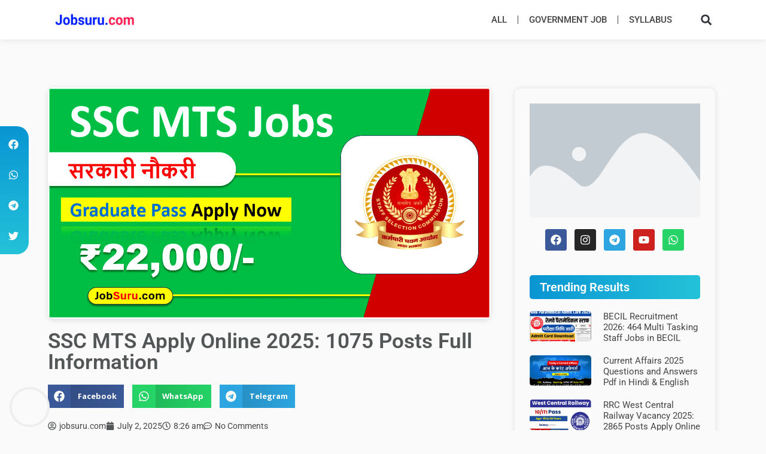

--- FILE ---
content_type: text/html; charset=UTF-8
request_url: https://jobsuru.com/ssc-mts-apply-online/
body_size: 52232
content:
<!DOCTYPE html>
<html lang="en-GB" prefix="og: https://ogp.me/ns#">
<head>
	<meta charset="UTF-8">
	<meta name="viewport" content="width=device-width, initial-scale=1">
<!-- Search Engine Optimization by Rank Math - https://rankmath.com/ -->
<title>SSC MTS Apply Online 2025 - SSC MTS 2025 Notification Complete Details</title>
<meta name="description" content="SSC MTS Apply Online 2025 - SSC MTS 2025 Notification Complete Details"/>
<meta name="robots" content="follow, index, max-snippet:-1, max-video-preview:-1, max-image-preview:large"/>
<link rel="canonical" href="https://jobsuru.com/ssc-mts-apply-online/" />
<meta property="og:locale" content="en_GB" />
<meta property="og:type" content="article" />
<meta property="og:title" content="SSC MTS Apply Online 2025 - SSC MTS 2025 Notification Complete Details" />
<meta property="og:description" content="SSC MTS Apply Online 2025 - SSC MTS 2025 Notification Complete Details" />
<meta property="og:url" content="https://jobsuru.com/ssc-mts-apply-online/" />
<meta property="og:site_name" content="JobSuru.com: Government Jobs and Career Portal" />
<meta property="article:tag" content="ssc mts correction" />
<meta property="article:tag" content="ssc mts correction charges" />
<meta property="article:tag" content="ssc mts correction window" />
<meta property="article:tag" content="ssc mts form" />
<meta property="article:tag" content="ssc mts form correction" />
<meta property="article:tag" content="ssc mts signature size" />
<meta property="article:section" content="Government Job" />
<meta property="og:updated_time" content="2025-07-03T16:22:59+01:00" />
<meta property="og:image" content="https://jobsuru.com/wp-content/uploads/2024/07/SSC-MTS-Apply-Online.png" />
<meta property="og:image:secure_url" content="https://jobsuru.com/wp-content/uploads/2024/07/SSC-MTS-Apply-Online.png" />
<meta property="og:image:width" content="1200" />
<meta property="og:image:height" content="628" />
<meta property="og:image:alt" content="SSC MTS Apply Online" />
<meta property="og:image:type" content="image/png" />
<meta property="article:published_time" content="2025-07-02T08:26:23+01:00" />
<meta property="article:modified_time" content="2025-07-03T16:22:59+01:00" />
<meta name="twitter:card" content="summary_large_image" />
<meta name="twitter:title" content="SSC MTS Apply Online 2025 - SSC MTS 2025 Notification Complete Details" />
<meta name="twitter:description" content="SSC MTS Apply Online 2025 - SSC MTS 2025 Notification Complete Details" />
<meta name="twitter:image" content="https://jobsuru.com/wp-content/uploads/2024/07/SSC-MTS-Apply-Online.png" />
<meta name="twitter:label1" content="Written by" />
<meta name="twitter:data1" content="jobsuru.com" />
<meta name="twitter:label2" content="Time to read" />
<meta name="twitter:data2" content="1 minute" />
<script type="application/ld+json" class="rank-math-schema">{"@context":"https://schema.org","@graph":[{"@type":["EducationalOrganization","Organization"],"@id":"https://jobsuru.com/#organization","name":"JobSuru.com: Government Jobs and Career Portal","url":"https://jobsuru.com","logo":{"@type":"ImageObject","@id":"https://jobsuru.com/#logo","url":"https://jobsuru.com/wp-content/uploads/2023/11/cropped-Jobsuru-logo-1.png","contentUrl":"https://jobsuru.com/wp-content/uploads/2023/11/cropped-Jobsuru-logo-1.png","caption":"JobSuru.com: Government Jobs and Career Portal","inLanguage":"en-GB","width":"350","height":"58"}},{"@type":"WebSite","@id":"https://jobsuru.com/#website","url":"https://jobsuru.com","name":"JobSuru.com: Government Jobs and Career Portal","publisher":{"@id":"https://jobsuru.com/#organization"},"inLanguage":"en-GB"},{"@type":"ImageObject","@id":"https://jobsuru.com/wp-content/uploads/2024/07/SSC-MTS-Apply-Online.png","url":"https://jobsuru.com/wp-content/uploads/2024/07/SSC-MTS-Apply-Online.png","width":"1200","height":"628","caption":"SSC MTS Apply Online","inLanguage":"en-GB"},{"@type":"WebPage","@id":"https://jobsuru.com/ssc-mts-apply-online/#webpage","url":"https://jobsuru.com/ssc-mts-apply-online/","name":"SSC MTS Apply Online 2025 - SSC MTS 2025 Notification Complete Details","datePublished":"2025-07-02T08:26:23+01:00","dateModified":"2025-07-03T16:22:59+01:00","isPartOf":{"@id":"https://jobsuru.com/#website"},"primaryImageOfPage":{"@id":"https://jobsuru.com/wp-content/uploads/2024/07/SSC-MTS-Apply-Online.png"},"inLanguage":"en-GB"},{"@type":"Person","@id":"https://jobsuru.com/author/jobsuru-com/","name":"jobsuru.com","url":"https://jobsuru.com/author/jobsuru-com/","image":{"@type":"ImageObject","@id":"https://secure.gravatar.com/avatar/c27e62b98f2d5a6f1e91bb9064d77466c89ad224a4ac27ab01fc7abb085556eb?s=96&amp;d=mm&amp;r=g","url":"https://secure.gravatar.com/avatar/c27e62b98f2d5a6f1e91bb9064d77466c89ad224a4ac27ab01fc7abb085556eb?s=96&amp;d=mm&amp;r=g","caption":"jobsuru.com","inLanguage":"en-GB"},"sameAs":["https://jobsuru.com"],"worksFor":{"@id":"https://jobsuru.com/#organization"}},{"@type":"BlogPosting","headline":"SSC MTS Apply Online 2025 - SSC MTS 2025 Notification Complete Details","keywords":"SSC MTS Apply Online 2025","datePublished":"2025-07-02T08:26:23+01:00","dateModified":"2025-07-03T16:22:59+01:00","articleSection":"10th Pass Government Job, Government Job","author":{"@id":"https://jobsuru.com/author/jobsuru-com/","name":"jobsuru.com"},"publisher":{"@id":"https://jobsuru.com/#organization"},"description":"SSC MTS Apply Online 2025 - SSC MTS 2025 Notification Complete Details","name":"SSC MTS Apply Online 2025 - SSC MTS 2025 Notification Complete Details","@id":"https://jobsuru.com/ssc-mts-apply-online/#richSnippet","isPartOf":{"@id":"https://jobsuru.com/ssc-mts-apply-online/#webpage"},"image":{"@id":"https://jobsuru.com/wp-content/uploads/2024/07/SSC-MTS-Apply-Online.png"},"inLanguage":"en-GB","mainEntityOfPage":{"@id":"https://jobsuru.com/ssc-mts-apply-online/#webpage"}}]}</script>
<!-- /Rank Math WordPress SEO plugin -->

<link rel='dns-prefetch' href='//www.googletagmanager.com' />
<link rel='dns-prefetch' href='//pagead2.googlesyndication.com' />
<link rel='dns-prefetch' href='//fundingchoicesmessages.google.com' />
<link href='https://fonts.gstatic.com' crossorigin rel='preconnect' />
<link href='https://fonts.googleapis.com' crossorigin rel='preconnect' />
<link rel="alternate" type="application/rss+xml" title="JobSuru.com Government Jobs and Career Portal &raquo; Feed" href="https://jobsuru.com/feed/" />
<link rel="alternate" type="application/rss+xml" title="JobSuru.com Government Jobs and Career Portal &raquo; Comments Feed" href="https://jobsuru.com/comments/feed/" />
<link rel="alternate" type="application/rss+xml" title="JobSuru.com Government Jobs and Career Portal &raquo; SSC MTS Apply Online 2025: 1075 Posts Full Information Comments Feed" href="https://jobsuru.com/ssc-mts-apply-online/feed/" />
<link rel="alternate" title="oEmbed (JSON)" type="application/json+oembed" href="https://jobsuru.com/wp-json/oembed/1.0/embed?url=https%3A%2F%2Fjobsuru.com%2Fssc-mts-apply-online%2F" />
<link rel="alternate" title="oEmbed (XML)" type="text/xml+oembed" href="https://jobsuru.com/wp-json/oembed/1.0/embed?url=https%3A%2F%2Fjobsuru.com%2Fssc-mts-apply-online%2F&#038;format=xml" />
<link rel="alternate" type="application/rss+xml" title="JobSuru.com Government Jobs and Career Portal &raquo; Stories Feed" href="https://jobsuru.com/web-stories/feed/"><style id='wp-img-auto-sizes-contain-inline-css'>
img:is([sizes=auto i],[sizes^="auto," i]){contain-intrinsic-size:3000px 1500px}
/*# sourceURL=wp-img-auto-sizes-contain-inline-css */
</style>

<style id='wp-emoji-styles-inline-css'>

	img.wp-smiley, img.emoji {
		display: inline !important;
		border: none !important;
		box-shadow: none !important;
		height: 1em !important;
		width: 1em !important;
		margin: 0 0.07em !important;
		vertical-align: -0.1em !important;
		background: none !important;
		padding: 0 !important;
	}
/*# sourceURL=wp-emoji-styles-inline-css */
</style>
<link rel='stylesheet' id='wp-block-library-css' href='https://jobsuru.com/wp-includes/css/dist/block-library/style.min.css?ver=6.9' media='all' />
<style id='classic-theme-styles-inline-css'>
/*! This file is auto-generated */
.wp-block-button__link{color:#fff;background-color:#32373c;border-radius:9999px;box-shadow:none;text-decoration:none;padding:calc(.667em + 2px) calc(1.333em + 2px);font-size:1.125em}.wp-block-file__button{background:#32373c;color:#fff;text-decoration:none}
/*# sourceURL=/wp-includes/css/classic-themes.min.css */
</style>
<style id='global-styles-inline-css'>
:root{--wp--preset--aspect-ratio--square: 1;--wp--preset--aspect-ratio--4-3: 4/3;--wp--preset--aspect-ratio--3-4: 3/4;--wp--preset--aspect-ratio--3-2: 3/2;--wp--preset--aspect-ratio--2-3: 2/3;--wp--preset--aspect-ratio--16-9: 16/9;--wp--preset--aspect-ratio--9-16: 9/16;--wp--preset--color--black: #000000;--wp--preset--color--cyan-bluish-gray: #abb8c3;--wp--preset--color--white: #ffffff;--wp--preset--color--pale-pink: #f78da7;--wp--preset--color--vivid-red: #cf2e2e;--wp--preset--color--luminous-vivid-orange: #ff6900;--wp--preset--color--luminous-vivid-amber: #fcb900;--wp--preset--color--light-green-cyan: #7bdcb5;--wp--preset--color--vivid-green-cyan: #00d084;--wp--preset--color--pale-cyan-blue: #8ed1fc;--wp--preset--color--vivid-cyan-blue: #0693e3;--wp--preset--color--vivid-purple: #9b51e0;--wp--preset--color--contrast: var(--contrast);--wp--preset--color--contrast-2: var(--contrast-2);--wp--preset--color--contrast-3: var(--contrast-3);--wp--preset--color--base: var(--base);--wp--preset--color--base-2: var(--base-2);--wp--preset--color--base-3: var(--base-3);--wp--preset--color--accent: var(--accent);--wp--preset--color--accent-2: var(--accent-2);--wp--preset--color--accent-hover: var(--accent-hover);--wp--preset--color--highlight: var(--highlight);--wp--preset--gradient--vivid-cyan-blue-to-vivid-purple: linear-gradient(135deg,rgb(6,147,227) 0%,rgb(155,81,224) 100%);--wp--preset--gradient--light-green-cyan-to-vivid-green-cyan: linear-gradient(135deg,rgb(122,220,180) 0%,rgb(0,208,130) 100%);--wp--preset--gradient--luminous-vivid-amber-to-luminous-vivid-orange: linear-gradient(135deg,rgb(252,185,0) 0%,rgb(255,105,0) 100%);--wp--preset--gradient--luminous-vivid-orange-to-vivid-red: linear-gradient(135deg,rgb(255,105,0) 0%,rgb(207,46,46) 100%);--wp--preset--gradient--very-light-gray-to-cyan-bluish-gray: linear-gradient(135deg,rgb(238,238,238) 0%,rgb(169,184,195) 100%);--wp--preset--gradient--cool-to-warm-spectrum: linear-gradient(135deg,rgb(74,234,220) 0%,rgb(151,120,209) 20%,rgb(207,42,186) 40%,rgb(238,44,130) 60%,rgb(251,105,98) 80%,rgb(254,248,76) 100%);--wp--preset--gradient--blush-light-purple: linear-gradient(135deg,rgb(255,206,236) 0%,rgb(152,150,240) 100%);--wp--preset--gradient--blush-bordeaux: linear-gradient(135deg,rgb(254,205,165) 0%,rgb(254,45,45) 50%,rgb(107,0,62) 100%);--wp--preset--gradient--luminous-dusk: linear-gradient(135deg,rgb(255,203,112) 0%,rgb(199,81,192) 50%,rgb(65,88,208) 100%);--wp--preset--gradient--pale-ocean: linear-gradient(135deg,rgb(255,245,203) 0%,rgb(182,227,212) 50%,rgb(51,167,181) 100%);--wp--preset--gradient--electric-grass: linear-gradient(135deg,rgb(202,248,128) 0%,rgb(113,206,126) 100%);--wp--preset--gradient--midnight: linear-gradient(135deg,rgb(2,3,129) 0%,rgb(40,116,252) 100%);--wp--preset--font-size--small: 13px;--wp--preset--font-size--medium: 20px;--wp--preset--font-size--large: 36px;--wp--preset--font-size--x-large: 42px;--wp--preset--spacing--20: 0.44rem;--wp--preset--spacing--30: 0.67rem;--wp--preset--spacing--40: 1rem;--wp--preset--spacing--50: 1.5rem;--wp--preset--spacing--60: 2.25rem;--wp--preset--spacing--70: 3.38rem;--wp--preset--spacing--80: 5.06rem;--wp--preset--shadow--natural: 6px 6px 9px rgba(0, 0, 0, 0.2);--wp--preset--shadow--deep: 12px 12px 50px rgba(0, 0, 0, 0.4);--wp--preset--shadow--sharp: 6px 6px 0px rgba(0, 0, 0, 0.2);--wp--preset--shadow--outlined: 6px 6px 0px -3px rgb(255, 255, 255), 6px 6px rgb(0, 0, 0);--wp--preset--shadow--crisp: 6px 6px 0px rgb(0, 0, 0);}:where(.is-layout-flex){gap: 0.5em;}:where(.is-layout-grid){gap: 0.5em;}body .is-layout-flex{display: flex;}.is-layout-flex{flex-wrap: wrap;align-items: center;}.is-layout-flex > :is(*, div){margin: 0;}body .is-layout-grid{display: grid;}.is-layout-grid > :is(*, div){margin: 0;}:where(.wp-block-columns.is-layout-flex){gap: 2em;}:where(.wp-block-columns.is-layout-grid){gap: 2em;}:where(.wp-block-post-template.is-layout-flex){gap: 1.25em;}:where(.wp-block-post-template.is-layout-grid){gap: 1.25em;}.has-black-color{color: var(--wp--preset--color--black) !important;}.has-cyan-bluish-gray-color{color: var(--wp--preset--color--cyan-bluish-gray) !important;}.has-white-color{color: var(--wp--preset--color--white) !important;}.has-pale-pink-color{color: var(--wp--preset--color--pale-pink) !important;}.has-vivid-red-color{color: var(--wp--preset--color--vivid-red) !important;}.has-luminous-vivid-orange-color{color: var(--wp--preset--color--luminous-vivid-orange) !important;}.has-luminous-vivid-amber-color{color: var(--wp--preset--color--luminous-vivid-amber) !important;}.has-light-green-cyan-color{color: var(--wp--preset--color--light-green-cyan) !important;}.has-vivid-green-cyan-color{color: var(--wp--preset--color--vivid-green-cyan) !important;}.has-pale-cyan-blue-color{color: var(--wp--preset--color--pale-cyan-blue) !important;}.has-vivid-cyan-blue-color{color: var(--wp--preset--color--vivid-cyan-blue) !important;}.has-vivid-purple-color{color: var(--wp--preset--color--vivid-purple) !important;}.has-black-background-color{background-color: var(--wp--preset--color--black) !important;}.has-cyan-bluish-gray-background-color{background-color: var(--wp--preset--color--cyan-bluish-gray) !important;}.has-white-background-color{background-color: var(--wp--preset--color--white) !important;}.has-pale-pink-background-color{background-color: var(--wp--preset--color--pale-pink) !important;}.has-vivid-red-background-color{background-color: var(--wp--preset--color--vivid-red) !important;}.has-luminous-vivid-orange-background-color{background-color: var(--wp--preset--color--luminous-vivid-orange) !important;}.has-luminous-vivid-amber-background-color{background-color: var(--wp--preset--color--luminous-vivid-amber) !important;}.has-light-green-cyan-background-color{background-color: var(--wp--preset--color--light-green-cyan) !important;}.has-vivid-green-cyan-background-color{background-color: var(--wp--preset--color--vivid-green-cyan) !important;}.has-pale-cyan-blue-background-color{background-color: var(--wp--preset--color--pale-cyan-blue) !important;}.has-vivid-cyan-blue-background-color{background-color: var(--wp--preset--color--vivid-cyan-blue) !important;}.has-vivid-purple-background-color{background-color: var(--wp--preset--color--vivid-purple) !important;}.has-black-border-color{border-color: var(--wp--preset--color--black) !important;}.has-cyan-bluish-gray-border-color{border-color: var(--wp--preset--color--cyan-bluish-gray) !important;}.has-white-border-color{border-color: var(--wp--preset--color--white) !important;}.has-pale-pink-border-color{border-color: var(--wp--preset--color--pale-pink) !important;}.has-vivid-red-border-color{border-color: var(--wp--preset--color--vivid-red) !important;}.has-luminous-vivid-orange-border-color{border-color: var(--wp--preset--color--luminous-vivid-orange) !important;}.has-luminous-vivid-amber-border-color{border-color: var(--wp--preset--color--luminous-vivid-amber) !important;}.has-light-green-cyan-border-color{border-color: var(--wp--preset--color--light-green-cyan) !important;}.has-vivid-green-cyan-border-color{border-color: var(--wp--preset--color--vivid-green-cyan) !important;}.has-pale-cyan-blue-border-color{border-color: var(--wp--preset--color--pale-cyan-blue) !important;}.has-vivid-cyan-blue-border-color{border-color: var(--wp--preset--color--vivid-cyan-blue) !important;}.has-vivid-purple-border-color{border-color: var(--wp--preset--color--vivid-purple) !important;}.has-vivid-cyan-blue-to-vivid-purple-gradient-background{background: var(--wp--preset--gradient--vivid-cyan-blue-to-vivid-purple) !important;}.has-light-green-cyan-to-vivid-green-cyan-gradient-background{background: var(--wp--preset--gradient--light-green-cyan-to-vivid-green-cyan) !important;}.has-luminous-vivid-amber-to-luminous-vivid-orange-gradient-background{background: var(--wp--preset--gradient--luminous-vivid-amber-to-luminous-vivid-orange) !important;}.has-luminous-vivid-orange-to-vivid-red-gradient-background{background: var(--wp--preset--gradient--luminous-vivid-orange-to-vivid-red) !important;}.has-very-light-gray-to-cyan-bluish-gray-gradient-background{background: var(--wp--preset--gradient--very-light-gray-to-cyan-bluish-gray) !important;}.has-cool-to-warm-spectrum-gradient-background{background: var(--wp--preset--gradient--cool-to-warm-spectrum) !important;}.has-blush-light-purple-gradient-background{background: var(--wp--preset--gradient--blush-light-purple) !important;}.has-blush-bordeaux-gradient-background{background: var(--wp--preset--gradient--blush-bordeaux) !important;}.has-luminous-dusk-gradient-background{background: var(--wp--preset--gradient--luminous-dusk) !important;}.has-pale-ocean-gradient-background{background: var(--wp--preset--gradient--pale-ocean) !important;}.has-electric-grass-gradient-background{background: var(--wp--preset--gradient--electric-grass) !important;}.has-midnight-gradient-background{background: var(--wp--preset--gradient--midnight) !important;}.has-small-font-size{font-size: var(--wp--preset--font-size--small) !important;}.has-medium-font-size{font-size: var(--wp--preset--font-size--medium) !important;}.has-large-font-size{font-size: var(--wp--preset--font-size--large) !important;}.has-x-large-font-size{font-size: var(--wp--preset--font-size--x-large) !important;}
:where(.wp-block-post-template.is-layout-flex){gap: 1.25em;}:where(.wp-block-post-template.is-layout-grid){gap: 1.25em;}
:where(.wp-block-term-template.is-layout-flex){gap: 1.25em;}:where(.wp-block-term-template.is-layout-grid){gap: 1.25em;}
:where(.wp-block-columns.is-layout-flex){gap: 2em;}:where(.wp-block-columns.is-layout-grid){gap: 2em;}
:root :where(.wp-block-pullquote){font-size: 1.5em;line-height: 1.6;}
/*# sourceURL=global-styles-inline-css */
</style>
<link rel='stylesheet' id='generate-comments-css' href='https://jobsuru.com/wp-content/themes/generatepress/assets/css/components/comments.min.css?ver=3.6.0' media='all' />
<link rel='stylesheet' id='generate-widget-areas-css' href='https://jobsuru.com/wp-content/themes/generatepress/assets/css/components/widget-areas.min.css?ver=3.6.0' media='all' />
<link rel='stylesheet' id='generate-style-css' href='https://jobsuru.com/wp-content/themes/generatepress/assets/css/main.min.css?ver=3.6.0' media='all' />
<style id='generate-style-inline-css'>
body{background-color:var(--base);color:var(--contrast);}a{color:#1b78e2;}a:hover, a:focus, a:active{color:var(--accent-hover);}.wp-block-group__inner-container{max-width:1200px;margin-left:auto;margin-right:auto;}:root{--contrast:#212121;--contrast-2:#2f4468;--contrast-3:#878787;--base:#fafafa;--base-2:#f7f8f9;--base-3:#ffffff;--accent:#242226;--accent-2:#1b78e2;--accent-hover:#35343a;--highlight:#83b0de;}:root .has-contrast-color{color:var(--contrast);}:root .has-contrast-background-color{background-color:var(--contrast);}:root .has-contrast-2-color{color:var(--contrast-2);}:root .has-contrast-2-background-color{background-color:var(--contrast-2);}:root .has-contrast-3-color{color:var(--contrast-3);}:root .has-contrast-3-background-color{background-color:var(--contrast-3);}:root .has-base-color{color:var(--base);}:root .has-base-background-color{background-color:var(--base);}:root .has-base-2-color{color:var(--base-2);}:root .has-base-2-background-color{background-color:var(--base-2);}:root .has-base-3-color{color:var(--base-3);}:root .has-base-3-background-color{background-color:var(--base-3);}:root .has-accent-color{color:var(--accent);}:root .has-accent-background-color{background-color:var(--accent);}:root .has-accent-2-color{color:var(--accent-2);}:root .has-accent-2-background-color{background-color:var(--accent-2);}:root .has-accent-hover-color{color:var(--accent-hover);}:root .has-accent-hover-background-color{background-color:var(--accent-hover);}:root .has-highlight-color{color:var(--highlight);}:root .has-highlight-background-color{background-color:var(--highlight);}.gp-modal:not(.gp-modal--open):not(.gp-modal--transition){display:none;}.gp-modal--transition:not(.gp-modal--open){pointer-events:none;}.gp-modal-overlay:not(.gp-modal-overlay--open):not(.gp-modal--transition){display:none;}.gp-modal__overlay{display:none;position:fixed;top:0;left:0;right:0;bottom:0;background:rgba(0,0,0,0.2);display:flex;justify-content:center;align-items:center;z-index:10000;backdrop-filter:blur(3px);transition:opacity 500ms ease;opacity:0;}.gp-modal--open:not(.gp-modal--transition) .gp-modal__overlay{opacity:1;}.gp-modal__container{max-width:100%;max-height:100vh;transform:scale(0.9);transition:transform 500ms ease;padding:0 10px;}.gp-modal--open:not(.gp-modal--transition) .gp-modal__container{transform:scale(1);}.search-modal-fields{display:flex;}.gp-search-modal .gp-modal__overlay{align-items:flex-start;padding-top:25vh;background:var(--gp-search-modal-overlay-bg-color);}.search-modal-form{width:500px;max-width:100%;background-color:var(--gp-search-modal-bg-color);color:var(--gp-search-modal-text-color);}.search-modal-form .search-field, .search-modal-form .search-field:focus{width:100%;height:60px;background-color:transparent;border:0;appearance:none;color:currentColor;}.search-modal-fields button, .search-modal-fields button:active, .search-modal-fields button:focus, .search-modal-fields button:hover{background-color:transparent;border:0;color:currentColor;width:60px;}body, button, input, select, textarea{font-family:Open Sans, sans-serif;font-size:17px;}.main-title{font-size:25px;}.widget-title{font-weight:600;}button:not(.menu-toggle),html input[type="button"],input[type="reset"],input[type="submit"],.button,.wp-block-button .wp-block-button__link{font-size:15px;}h1{font-weight:600;font-size:40px;}h2{font-weight:600;font-size:30px;}h3{font-size:20px;}.top-bar{background-color:#636363;color:#ffffff;}.top-bar a{color:#ffffff;}.top-bar a:hover{color:#303030;}.site-header{background-color:#ffffff;color:#3a3a3a;}.site-header a{color:#3a3a3a;}.main-title a,.main-title a:hover{color:#ffffff;}.site-description{color:#757575;}.main-navigation,.main-navigation ul ul{background-color:var(--accent);}.main-navigation .main-nav ul li a, .main-navigation .menu-toggle, .main-navigation .menu-bar-items{color:var(--base-3);}.main-navigation .main-nav ul li:not([class*="current-menu-"]):hover > a, .main-navigation .main-nav ul li:not([class*="current-menu-"]):focus > a, .main-navigation .main-nav ul li.sfHover:not([class*="current-menu-"]) > a, .main-navigation .menu-bar-item:hover > a, .main-navigation .menu-bar-item.sfHover > a{color:var(--base-3);background-color:var(--accent-hover);}button.menu-toggle:hover,button.menu-toggle:focus{color:var(--base-3);}.main-navigation .main-nav ul li[class*="current-menu-"] > a{color:var(--base-3);background-color:var(--accent-hover);}.navigation-search input[type="search"],.navigation-search input[type="search"]:active, .navigation-search input[type="search"]:focus, .main-navigation .main-nav ul li.search-item.active > a, .main-navigation .menu-bar-items .search-item.active > a{color:var(--base-3);background-color:var(--accent-hover);}.separate-containers .inside-article, .separate-containers .comments-area, .separate-containers .page-header, .one-container .container, .separate-containers .paging-navigation, .inside-page-header{background-color:var(--base-3);}.inside-article a,.paging-navigation a,.comments-area a,.page-header a{color:var(--accent-2);}.inside-article a:hover,.paging-navigation a:hover,.comments-area a:hover,.page-header a:hover{color:var(--accent-hover);}.entry-title a{color:var(--contrast-2);}.entry-title a:hover{color:var(--accent-hover);}.entry-meta{color:var(--contrast-3);}.entry-meta a{color:var(--contrast-2);}.entry-meta a:hover{color:var(--accent-hover);}h1{color:var(--contrast-2);}h2{color:var(--contrast-2);}h3{color:var(--contrast-2);}.sidebar .widget{background-color:#ffffff;}.sidebar .widget a{color:var(--accent-2);}.sidebar .widget a:hover{color:var(--accent-hover);}.sidebar .widget .widget-title{color:#000000;}.footer-widgets{color:var(--base-3);background-color:var(--contrast-2);}.footer-widgets a{color:var(--base-3);}.footer-widgets a:hover{color:var(--base-3);}.footer-widgets .widget-title{color:var(--base-2);}.site-info{color:var(--contrast-2);}.site-info a{color:var(--contrast-2);}.site-info a:hover{color:var(--accent-hover);}.footer-bar .widget_nav_menu .current-menu-item a{color:var(--accent-hover);}input[type="text"],input[type="email"],input[type="url"],input[type="password"],input[type="search"],input[type="tel"],input[type="number"],textarea,select{color:var(--contrast);background-color:#fafafa;border-color:var(--contrast);}input[type="text"]:focus,input[type="email"]:focus,input[type="url"]:focus,input[type="password"]:focus,input[type="search"]:focus,input[type="tel"]:focus,input[type="number"]:focus,textarea:focus,select:focus{color:var(--contrast-3);background-color:#ffffff;border-color:var(--contrast-3);}button,html input[type="button"],input[type="reset"],input[type="submit"],a.button,a.wp-block-button__link:not(.has-background){color:#ffffff;background-color:var(--accent);}button:hover,html input[type="button"]:hover,input[type="reset"]:hover,input[type="submit"]:hover,a.button:hover,button:focus,html input[type="button"]:focus,input[type="reset"]:focus,input[type="submit"]:focus,a.button:focus,a.wp-block-button__link:not(.has-background):active,a.wp-block-button__link:not(.has-background):focus,a.wp-block-button__link:not(.has-background):hover{color:#ffffff;background-color:var(--accent-hover);}a.generate-back-to-top{background-color:rgba( 0,0,0,0.4 );color:#ffffff;}a.generate-back-to-top:hover,a.generate-back-to-top:focus{background-color:rgba( 0,0,0,0.6 );color:#ffffff;}:root{--gp-search-modal-bg-color:var(--base-3);--gp-search-modal-text-color:var(--contrast);--gp-search-modal-overlay-bg-color:rgba(0,0,0,0.2);}@media (max-width: 768px){.main-navigation .menu-bar-item:hover > a, .main-navigation .menu-bar-item.sfHover > a{background:none;color:var(--base-3);}}.inside-top-bar{padding:10px;}.inside-header{padding:20px 0px 20px 0px;}.nav-below-header .main-navigation .inside-navigation.grid-container, .nav-above-header .main-navigation .inside-navigation.grid-container{padding:0px 20px 0px 20px;}.separate-containers .inside-article, .separate-containers .comments-area, .separate-containers .page-header, .separate-containers .paging-navigation, .one-container .site-content, .inside-page-header{padding:50px;}.site-main .wp-block-group__inner-container{padding:50px;}.separate-containers .paging-navigation{padding-top:20px;padding-bottom:20px;}.entry-content .alignwide, body:not(.no-sidebar) .entry-content .alignfull{margin-left:-50px;width:calc(100% + 100px);max-width:calc(100% + 100px);}.one-container.right-sidebar .site-main,.one-container.both-right .site-main{margin-right:50px;}.one-container.left-sidebar .site-main,.one-container.both-left .site-main{margin-left:50px;}.one-container.both-sidebars .site-main{margin:0px 50px 0px 50px;}.one-container.archive .post:not(:last-child):not(.is-loop-template-item), .one-container.blog .post:not(:last-child):not(.is-loop-template-item){padding-bottom:50px;}.main-navigation .main-nav ul li a,.menu-toggle,.main-navigation .menu-bar-item > a{line-height:65px;}.navigation-search input[type="search"]{height:65px;}.rtl .menu-item-has-children .dropdown-menu-toggle{padding-left:20px;}.rtl .main-navigation .main-nav ul li.menu-item-has-children > a{padding-right:20px;}.widget-area .widget{padding:50px;}.inside-site-info{padding:20px;}@media (max-width:768px){.separate-containers .inside-article, .separate-containers .comments-area, .separate-containers .page-header, .separate-containers .paging-navigation, .one-container .site-content, .inside-page-header{padding:30px;}.site-main .wp-block-group__inner-container{padding:30px;}.inside-site-info{padding-right:10px;padding-left:10px;}.entry-content .alignwide, body:not(.no-sidebar) .entry-content .alignfull{margin-left:-30px;width:calc(100% + 60px);max-width:calc(100% + 60px);}.one-container .site-main .paging-navigation{margin-bottom:20px;}}/* End cached CSS */.is-right-sidebar{width:30%;}.is-left-sidebar{width:30%;}.site-content .content-area{width:70%;}@media (max-width: 768px){.main-navigation .menu-toggle,.sidebar-nav-mobile:not(#sticky-placeholder){display:block;}.main-navigation ul,.gen-sidebar-nav,.main-navigation:not(.slideout-navigation):not(.toggled) .main-nav > ul,.has-inline-mobile-toggle #site-navigation .inside-navigation > *:not(.navigation-search):not(.main-nav){display:none;}.nav-align-right .inside-navigation,.nav-align-center .inside-navigation{justify-content:space-between;}.has-inline-mobile-toggle .mobile-menu-control-wrapper{display:flex;flex-wrap:wrap;}.has-inline-mobile-toggle .inside-header{flex-direction:row;text-align:left;flex-wrap:wrap;}.has-inline-mobile-toggle .header-widget,.has-inline-mobile-toggle #site-navigation{flex-basis:100%;}.nav-float-left .has-inline-mobile-toggle #site-navigation{order:10;}}
.elementor-template-full-width .site-content{display:block;}
.dynamic-author-image-rounded{border-radius:100%;}.dynamic-featured-image, .dynamic-author-image{vertical-align:middle;}.one-container.blog .dynamic-content-template:not(:last-child), .one-container.archive .dynamic-content-template:not(:last-child){padding-bottom:0px;}.dynamic-entry-excerpt > p:last-child{margin-bottom:0px;}
.main-navigation .main-nav ul li a,.menu-toggle,.main-navigation .menu-bar-item > a{transition: line-height 300ms ease}.main-navigation.toggled .main-nav > ul{background-color: var(--accent)}.sticky-enabled .gen-sidebar-nav.is_stuck .main-navigation {margin-bottom: 0px;}.sticky-enabled .gen-sidebar-nav.is_stuck {z-index: 500;}.sticky-enabled .main-navigation.is_stuck {box-shadow: 0 2px 2px -2px rgba(0, 0, 0, .2);}.navigation-stick:not(.gen-sidebar-nav) {left: 0;right: 0;width: 100% !important;}.nav-float-right .navigation-stick {width: 100% !important;left: 0;}.nav-float-right .navigation-stick .navigation-branding {margin-right: auto;}.main-navigation.has-sticky-branding:not(.grid-container) .inside-navigation:not(.grid-container) .navigation-branding{margin-left: 10px;}.main-navigation.navigation-stick.has-sticky-branding .inside-navigation.grid-container{padding-left:0px;padding-right:0px;}@media (max-width:768px){.main-navigation.navigation-stick.has-sticky-branding .inside-navigation.grid-container{padding-left:0;padding-right:0;}}
/*# sourceURL=generate-style-inline-css */
</style>
<link rel='stylesheet' id='generate-google-fonts-css' href='https://fonts.googleapis.com/css?family=Open+Sans%3A300%2Cregular%2Citalic%2C600%2C700&#038;display=auto&#038;ver=3.6.0' media='all' />
<link rel='stylesheet' id='elementor-frontend-css' href='https://jobsuru.com/wp-content/plugins/elementor/assets/css/frontend.min.css?ver=3.33.3' media='all' />
<link rel='stylesheet' id='widget-image-css' href='https://jobsuru.com/wp-content/plugins/elementor/assets/css/widget-image.min.css?ver=3.33.3' media='all' />
<link rel='stylesheet' id='widget-nav-menu-css' href='https://jobsuru.com/wp-content/plugins/elementor-pro/assets/css/widget-nav-menu.min.css?ver=3.29.2' media='all' />
<link rel='stylesheet' id='widget-search-form-css' href='https://jobsuru.com/wp-content/plugins/elementor-pro/assets/css/widget-search-form.min.css?ver=3.29.2' media='all' />
<link rel='stylesheet' id='widget-progress-tracker-css' href='https://jobsuru.com/wp-content/plugins/elementor-pro/assets/css/widget-progress-tracker.min.css?ver=3.29.2' media='all' />
<link rel='stylesheet' id='widget-heading-css' href='https://jobsuru.com/wp-content/plugins/elementor/assets/css/widget-heading.min.css?ver=3.33.3' media='all' />
<link rel='stylesheet' id='e-animation-float-css' href='https://jobsuru.com/wp-content/plugins/elementor/assets/lib/animations/styles/e-animation-float.min.css?ver=3.33.3' media='all' />
<link rel='stylesheet' id='widget-social-icons-css' href='https://jobsuru.com/wp-content/plugins/elementor/assets/css/widget-social-icons.min.css?ver=3.33.3' media='all' />
<link rel='stylesheet' id='e-apple-webkit-css' href='https://jobsuru.com/wp-content/plugins/elementor/assets/css/conditionals/apple-webkit.min.css?ver=3.33.3' media='all' />
<link rel='stylesheet' id='widget-form-css' href='https://jobsuru.com/wp-content/plugins/elementor-pro/assets/css/widget-form.min.css?ver=3.29.2' media='all' />
<link rel='stylesheet' id='widget-share-buttons-css' href='https://jobsuru.com/wp-content/plugins/elementor-pro/assets/css/widget-share-buttons.min.css?ver=3.29.2' media='all' />
<link rel='stylesheet' id='widget-post-info-css' href='https://jobsuru.com/wp-content/plugins/elementor-pro/assets/css/widget-post-info.min.css?ver=3.29.2' media='all' />
<link rel='stylesheet' id='widget-icon-list-css' href='https://jobsuru.com/wp-content/plugins/elementor/assets/css/widget-icon-list.min.css?ver=3.33.3' media='all' />
<link rel='stylesheet' id='widget-post-navigation-css' href='https://jobsuru.com/wp-content/plugins/elementor-pro/assets/css/widget-post-navigation.min.css?ver=3.29.2' media='all' />
<link rel='stylesheet' id='widget-author-box-css' href='https://jobsuru.com/wp-content/plugins/elementor-pro/assets/css/widget-author-box.min.css?ver=3.29.2' media='all' />
<link rel='stylesheet' id='widget-posts-css' href='https://jobsuru.com/wp-content/plugins/elementor-pro/assets/css/widget-posts.min.css?ver=3.29.2' media='all' />
<link rel='stylesheet' id='elementor-post-7-css' href='https://jobsuru.com/wp-content/uploads/elementor/css/post-7.css?ver=1768410083' media='all' />
<link rel='stylesheet' id='elementor-post-32-css' href='https://jobsuru.com/wp-content/uploads/elementor/css/post-32.css?ver=1768410083' media='all' />
<link rel='stylesheet' id='elementor-post-30-css' href='https://jobsuru.com/wp-content/uploads/elementor/css/post-30.css?ver=1768410083' media='all' />
<link rel='stylesheet' id='elementor-post-11-css' href='https://jobsuru.com/wp-content/uploads/elementor/css/post-11.css?ver=1768410323' media='all' />
<style id='generateblocks-inline-css'>
.gb-container-356d0541{display:flex;flex-direction:column;row-gap:20px;}.gb-container-2a319431{width:100%;max-width:1200px;padding:50px;margin-right:auto;margin-left:auto;background-color:var(--highlight);color:var(--base-3);}.gb-container-531abb8c{width:100%;max-width:1200px;padding:50px;margin-right:auto;margin-left:auto;background-color:var(--base-3);color:var(--base-3);}.gb-container-73a84027{display:flex;column-gap:10px;}.gb-grid-wrapper > .gb-grid-column-73a84027{width:100%;}.gb-container-d1f47294{max-width:1200px;display:flex;justify-content:space-between;padding:20px;margin-right:auto;margin-left:auto;}.gb-container-d1f47294 a{color:var(--contrast-2);}.gb-container-658f27a5{display:flex;column-gap:15px;}h2.gb-headline-3f6e0571{font-size:20px;color:var(--base-3);}h2.gb-headline-65a471be{font-size:20px;color:var(--contrast);}h3.gb-headline-ada53e5a{flex-shrink:0;flex-basis:70%;font-size:17px;margin-bottom:5px;}h3.gb-headline-ada53e5a a{color:var(--accent-2);}h3.gb-headline-ada53e5a a:hover{color:var(--contrast-3);}div.gb-headline-e41178b2{font-size:15px;}a.gb-button-f2e1697c{display:inline-flex;font-size:15px;padding:15px 20px;margin-top:20px;background-color:var(--accent);color:#ffffff;text-decoration:none;}a.gb-button-f2e1697c:hover, a.gb-button-f2e1697c:active, a.gb-button-f2e1697c:focus{background-color:var(--accent-hover);color:#ffffff;}.gb-button-7d526092{display:inline-flex;font-size:15px;color:var(--contrast-2);text-decoration:none;}.gb-button-7d526092:hover, .gb-button-7d526092:active, .gb-button-7d526092:focus{color:var(--contrast-3);}.gb-button-6172bea5{display:inline-flex;font-size:15px;color:var(--contrast-2);text-decoration:none;}.gb-button-6172bea5:hover, .gb-button-6172bea5:active, .gb-button-6172bea5:focus{color:var(--contrast-3);}.gb-button-05aacc7b{display:inline-flex;font-size:15px;color:var(--contrast-2);text-decoration:none;}.gb-button-05aacc7b:hover, .gb-button-05aacc7b:active, .gb-button-05aacc7b:focus{color:var(--contrast-3);}.gb-grid-wrapper-fd38aec4{display:flex;flex-wrap:wrap;row-gap:20px;margin-left:-20px;}.gb-grid-wrapper-fd38aec4 > .gb-grid-column{box-sizing:border-box;padding-left:20px;}.gb-image-5593ad4f{vertical-align:middle;}@media (max-width: 1024px) {.gb-container-2a319431{padding:30px;}.gb-container-531abb8c{padding:30px;}.gb-container-73a84027{row-gap:10px;}.gb-container-d1f47294{flex-direction:column;align-items:center;justify-content:center;row-gap:20px;}.gb-container-658f27a5{order:-1;}.gb-image-5593ad4f{width:100px;height:auto;}}@media (max-width: 767px) {.gb-container-73a84027{flex-direction:row;}.gb-grid-wrapper > .gb-grid-column-73a84027{width:100%;}div.gb-headline-e41178b2{text-align:center;}}:root{--gb-container-width:1200px;}.gb-container .wp-block-image img{vertical-align:middle;}.gb-grid-wrapper .wp-block-image{margin-bottom:0;}.gb-highlight{background:none;}.gb-shape{line-height:0;}
/*# sourceURL=generateblocks-inline-css */
</style>
<link rel='stylesheet' id='generate-blog-images-css' href='https://jobsuru.com/wp-content/plugins/gp-premium/blog/functions/css/featured-images.min.css?ver=2.5.2' media='all' />
<link rel='stylesheet' id='generate-navigation-branding-css' href='https://jobsuru.com/wp-content/plugins/gp-premium/menu-plus/functions/css/navigation-branding-flex.min.css?ver=2.5.2' media='all' />
<style id='generate-navigation-branding-inline-css'>
@media (max-width: 768px){.site-header, #site-navigation, #sticky-navigation{display:none !important;opacity:0.0;}#mobile-header{display:block !important;width:100% !important;}#mobile-header .main-nav > ul{display:none;}#mobile-header.toggled .main-nav > ul, #mobile-header .menu-toggle, #mobile-header .mobile-bar-items{display:block;}#mobile-header .main-nav{-ms-flex:0 0 100%;flex:0 0 100%;-webkit-box-ordinal-group:5;-ms-flex-order:4;order:4;}}.main-navigation.has-branding .inside-navigation.grid-container, .main-navigation.has-branding.grid-container .inside-navigation:not(.grid-container){padding:0px 50px 0px 50px;}.main-navigation.has-branding:not(.grid-container) .inside-navigation:not(.grid-container) .navigation-branding{margin-left:10px;}.navigation-branding img, .site-logo.mobile-header-logo img{height:65px;width:auto;}.navigation-branding .main-title{line-height:65px;}@media (max-width: 768px){.main-navigation.has-branding.nav-align-center .menu-bar-items, .main-navigation.has-sticky-branding.navigation-stick.nav-align-center .menu-bar-items{margin-left:auto;}.navigation-branding{margin-right:auto;margin-left:10px;}.navigation-branding .main-title, .mobile-header-navigation .site-logo{margin-left:10px;}.main-navigation.has-branding .inside-navigation.grid-container{padding:0px;}}
/*# sourceURL=generate-navigation-branding-inline-css */
</style>
<link rel='stylesheet' id='elementor-gf-local-roboto-css' href='https://jobsuru.com/wp-content/uploads/elementor/google-fonts/css/roboto.css?ver=1742272623' media='all' />
<link rel='stylesheet' id='elementor-gf-local-robotoslab-css' href='https://jobsuru.com/wp-content/uploads/elementor/google-fonts/css/robotoslab.css?ver=1742272593' media='all' />
<script src="https://jobsuru.com/wp-includes/js/jquery/jquery.min.js?ver=3.7.1" id="jquery-core-js"></script>
<script src="https://jobsuru.com/wp-includes/js/jquery/jquery-migrate.min.js?ver=3.4.1" id="jquery-migrate-js"></script>

<!-- Google tag (gtag.js) snippet added by Site Kit -->
<!-- Google Analytics snippet added by Site Kit -->
<script src="https://www.googletagmanager.com/gtag/js?id=GT-WF36FX8" id="google_gtagjs-js" async></script>
<script id="google_gtagjs-js-after">
window.dataLayer = window.dataLayer || [];function gtag(){dataLayer.push(arguments);}
gtag("set","linker",{"domains":["jobsuru.com"]});
gtag("js", new Date());
gtag("set", "developer_id.dZTNiMT", true);
gtag("config", "GT-WF36FX8", {"googlesitekit_post_type":"post","googlesitekit_post_date":"20250702"});
//# sourceURL=google_gtagjs-js-after
</script>
<link rel="https://api.w.org/" href="https://jobsuru.com/wp-json/" /><link rel="alternate" title="JSON" type="application/json" href="https://jobsuru.com/wp-json/wp/v2/posts/1276" /><link rel="EditURI" type="application/rsd+xml" title="RSD" href="https://jobsuru.com/xmlrpc.php?rsd" />
<meta name="generator" content="WordPress 6.9" />
<link rel='shortlink' href='https://jobsuru.com/?p=1276' />
<meta name="generator" content="Site Kit by Google 1.170.0" /><link rel="pingback" href="https://jobsuru.com/xmlrpc.php">

<!-- Google AdSense meta tags added by Site Kit -->
<meta name="google-adsense-platform-account" content="ca-host-pub-2644536267352236">
<meta name="google-adsense-platform-domain" content="sitekit.withgoogle.com">
<!-- End Google AdSense meta tags added by Site Kit -->
<meta name="generator" content="Elementor 3.33.3; features: e_font_icon_svg, additional_custom_breakpoints; settings: css_print_method-external, google_font-enabled, font_display-swap">
			<style>
				.e-con.e-parent:nth-of-type(n+4):not(.e-lazyloaded):not(.e-no-lazyload),
				.e-con.e-parent:nth-of-type(n+4):not(.e-lazyloaded):not(.e-no-lazyload) * {
					background-image: none !important;
				}
				@media screen and (max-height: 1024px) {
					.e-con.e-parent:nth-of-type(n+3):not(.e-lazyloaded):not(.e-no-lazyload),
					.e-con.e-parent:nth-of-type(n+3):not(.e-lazyloaded):not(.e-no-lazyload) * {
						background-image: none !important;
					}
				}
				@media screen and (max-height: 640px) {
					.e-con.e-parent:nth-of-type(n+2):not(.e-lazyloaded):not(.e-no-lazyload),
					.e-con.e-parent:nth-of-type(n+2):not(.e-lazyloaded):not(.e-no-lazyload) * {
						background-image: none !important;
					}
				}
			</style>
			
<!-- Google AdSense snippet added by Site Kit -->
<script async src="https://pagead2.googlesyndication.com/pagead/js/adsbygoogle.js?client=ca-pub-3558204429319753&amp;host=ca-host-pub-2644536267352236" crossorigin="anonymous"></script>

<!-- End Google AdSense snippet added by Site Kit -->

<!-- Google AdSense Ad Blocking Recovery snippet added by Site Kit -->
<script async src="https://fundingchoicesmessages.google.com/i/pub-3558204429319753?ers=1" nonce="Rv7zkQlnlOFc5GaKCWjw5w"></script><script nonce="Rv7zkQlnlOFc5GaKCWjw5w">(function() {function signalGooglefcPresent() {if (!window.frames['googlefcPresent']) {if (document.body) {const iframe = document.createElement('iframe'); iframe.style = 'width: 0; height: 0; border: none; z-index: -1000; left: -1000px; top: -1000px;'; iframe.style.display = 'none'; iframe.name = 'googlefcPresent'; document.body.appendChild(iframe);} else {setTimeout(signalGooglefcPresent, 0);}}}signalGooglefcPresent();})();</script>
<!-- End Google AdSense Ad Blocking Recovery snippet added by Site Kit -->

<!-- Google AdSense Ad Blocking Recovery Error Protection snippet added by Site Kit -->
<script>(function(){'use strict';function aa(a){var b=0;return function(){return b<a.length?{done:!1,value:a[b++]}:{done:!0}}}var ba="function"==typeof Object.defineProperties?Object.defineProperty:function(a,b,c){if(a==Array.prototype||a==Object.prototype)return a;a[b]=c.value;return a};
function ea(a){a=["object"==typeof globalThis&&globalThis,a,"object"==typeof window&&window,"object"==typeof self&&self,"object"==typeof global&&global];for(var b=0;b<a.length;++b){var c=a[b];if(c&&c.Math==Math)return c}throw Error("Cannot find global object");}var fa=ea(this);function ha(a,b){if(b)a:{var c=fa;a=a.split(".");for(var d=0;d<a.length-1;d++){var e=a[d];if(!(e in c))break a;c=c[e]}a=a[a.length-1];d=c[a];b=b(d);b!=d&&null!=b&&ba(c,a,{configurable:!0,writable:!0,value:b})}}
var ia="function"==typeof Object.create?Object.create:function(a){function b(){}b.prototype=a;return new b},l;if("function"==typeof Object.setPrototypeOf)l=Object.setPrototypeOf;else{var m;a:{var ja={a:!0},ka={};try{ka.__proto__=ja;m=ka.a;break a}catch(a){}m=!1}l=m?function(a,b){a.__proto__=b;if(a.__proto__!==b)throw new TypeError(a+" is not extensible");return a}:null}var la=l;
function n(a,b){a.prototype=ia(b.prototype);a.prototype.constructor=a;if(la)la(a,b);else for(var c in b)if("prototype"!=c)if(Object.defineProperties){var d=Object.getOwnPropertyDescriptor(b,c);d&&Object.defineProperty(a,c,d)}else a[c]=b[c];a.A=b.prototype}function ma(){for(var a=Number(this),b=[],c=a;c<arguments.length;c++)b[c-a]=arguments[c];return b}
var na="function"==typeof Object.assign?Object.assign:function(a,b){for(var c=1;c<arguments.length;c++){var d=arguments[c];if(d)for(var e in d)Object.prototype.hasOwnProperty.call(d,e)&&(a[e]=d[e])}return a};ha("Object.assign",function(a){return a||na});/*

 Copyright The Closure Library Authors.
 SPDX-License-Identifier: Apache-2.0
*/
var p=this||self;function q(a){return a};var t,u;a:{for(var oa=["CLOSURE_FLAGS"],v=p,x=0;x<oa.length;x++)if(v=v[oa[x]],null==v){u=null;break a}u=v}var pa=u&&u[610401301];t=null!=pa?pa:!1;var z,qa=p.navigator;z=qa?qa.userAgentData||null:null;function A(a){return t?z?z.brands.some(function(b){return(b=b.brand)&&-1!=b.indexOf(a)}):!1:!1}function B(a){var b;a:{if(b=p.navigator)if(b=b.userAgent)break a;b=""}return-1!=b.indexOf(a)};function C(){return t?!!z&&0<z.brands.length:!1}function D(){return C()?A("Chromium"):(B("Chrome")||B("CriOS"))&&!(C()?0:B("Edge"))||B("Silk")};var ra=C()?!1:B("Trident")||B("MSIE");!B("Android")||D();D();B("Safari")&&(D()||(C()?0:B("Coast"))||(C()?0:B("Opera"))||(C()?0:B("Edge"))||(C()?A("Microsoft Edge"):B("Edg/"))||C()&&A("Opera"));var sa={},E=null;var ta="undefined"!==typeof Uint8Array,ua=!ra&&"function"===typeof btoa;var F="function"===typeof Symbol&&"symbol"===typeof Symbol()?Symbol():void 0,G=F?function(a,b){a[F]|=b}:function(a,b){void 0!==a.g?a.g|=b:Object.defineProperties(a,{g:{value:b,configurable:!0,writable:!0,enumerable:!1}})};function va(a){var b=H(a);1!==(b&1)&&(Object.isFrozen(a)&&(a=Array.prototype.slice.call(a)),I(a,b|1))}
var H=F?function(a){return a[F]|0}:function(a){return a.g|0},J=F?function(a){return a[F]}:function(a){return a.g},I=F?function(a,b){a[F]=b}:function(a,b){void 0!==a.g?a.g=b:Object.defineProperties(a,{g:{value:b,configurable:!0,writable:!0,enumerable:!1}})};function wa(){var a=[];G(a,1);return a}function xa(a,b){I(b,(a|0)&-99)}function K(a,b){I(b,(a|34)&-73)}function L(a){a=a>>11&1023;return 0===a?536870912:a};var M={};function N(a){return null!==a&&"object"===typeof a&&!Array.isArray(a)&&a.constructor===Object}var O,ya=[];I(ya,39);O=Object.freeze(ya);var P;function Q(a,b){P=b;a=new a(b);P=void 0;return a}
function R(a,b,c){null==a&&(a=P);P=void 0;if(null==a){var d=96;c?(a=[c],d|=512):a=[];b&&(d=d&-2095105|(b&1023)<<11)}else{if(!Array.isArray(a))throw Error();d=H(a);if(d&64)return a;d|=64;if(c&&(d|=512,c!==a[0]))throw Error();a:{c=a;var e=c.length;if(e){var f=e-1,g=c[f];if(N(g)){d|=256;b=(d>>9&1)-1;e=f-b;1024<=e&&(za(c,b,g),e=1023);d=d&-2095105|(e&1023)<<11;break a}}b&&(g=(d>>9&1)-1,b=Math.max(b,e-g),1024<b&&(za(c,g,{}),d|=256,b=1023),d=d&-2095105|(b&1023)<<11)}}I(a,d);return a}
function za(a,b,c){for(var d=1023+b,e=a.length,f=d;f<e;f++){var g=a[f];null!=g&&g!==c&&(c[f-b]=g)}a.length=d+1;a[d]=c};function Aa(a){switch(typeof a){case "number":return isFinite(a)?a:String(a);case "boolean":return a?1:0;case "object":if(a&&!Array.isArray(a)&&ta&&null!=a&&a instanceof Uint8Array){if(ua){for(var b="",c=0,d=a.length-10240;c<d;)b+=String.fromCharCode.apply(null,a.subarray(c,c+=10240));b+=String.fromCharCode.apply(null,c?a.subarray(c):a);a=btoa(b)}else{void 0===b&&(b=0);if(!E){E={};c="ABCDEFGHIJKLMNOPQRSTUVWXYZabcdefghijklmnopqrstuvwxyz0123456789".split("");d=["+/=","+/","-_=","-_.","-_"];for(var e=
0;5>e;e++){var f=c.concat(d[e].split(""));sa[e]=f;for(var g=0;g<f.length;g++){var h=f[g];void 0===E[h]&&(E[h]=g)}}}b=sa[b];c=Array(Math.floor(a.length/3));d=b[64]||"";for(e=f=0;f<a.length-2;f+=3){var k=a[f],w=a[f+1];h=a[f+2];g=b[k>>2];k=b[(k&3)<<4|w>>4];w=b[(w&15)<<2|h>>6];h=b[h&63];c[e++]=g+k+w+h}g=0;h=d;switch(a.length-f){case 2:g=a[f+1],h=b[(g&15)<<2]||d;case 1:a=a[f],c[e]=b[a>>2]+b[(a&3)<<4|g>>4]+h+d}a=c.join("")}return a}}return a};function Ba(a,b,c){a=Array.prototype.slice.call(a);var d=a.length,e=b&256?a[d-1]:void 0;d+=e?-1:0;for(b=b&512?1:0;b<d;b++)a[b]=c(a[b]);if(e){b=a[b]={};for(var f in e)Object.prototype.hasOwnProperty.call(e,f)&&(b[f]=c(e[f]))}return a}function Da(a,b,c,d,e,f){if(null!=a){if(Array.isArray(a))a=e&&0==a.length&&H(a)&1?void 0:f&&H(a)&2?a:Ea(a,b,c,void 0!==d,e,f);else if(N(a)){var g={},h;for(h in a)Object.prototype.hasOwnProperty.call(a,h)&&(g[h]=Da(a[h],b,c,d,e,f));a=g}else a=b(a,d);return a}}
function Ea(a,b,c,d,e,f){var g=d||c?H(a):0;d=d?!!(g&32):void 0;a=Array.prototype.slice.call(a);for(var h=0;h<a.length;h++)a[h]=Da(a[h],b,c,d,e,f);c&&c(g,a);return a}function Fa(a){return a.s===M?a.toJSON():Aa(a)};function Ga(a,b,c){c=void 0===c?K:c;if(null!=a){if(ta&&a instanceof Uint8Array)return b?a:new Uint8Array(a);if(Array.isArray(a)){var d=H(a);if(d&2)return a;if(b&&!(d&64)&&(d&32||0===d))return I(a,d|34),a;a=Ea(a,Ga,d&4?K:c,!0,!1,!0);b=H(a);b&4&&b&2&&Object.freeze(a);return a}a.s===M&&(b=a.h,c=J(b),a=c&2?a:Q(a.constructor,Ha(b,c,!0)));return a}}function Ha(a,b,c){var d=c||b&2?K:xa,e=!!(b&32);a=Ba(a,b,function(f){return Ga(f,e,d)});G(a,32|(c?2:0));return a};function Ia(a,b){a=a.h;return Ja(a,J(a),b)}function Ja(a,b,c,d){if(-1===c)return null;if(c>=L(b)){if(b&256)return a[a.length-1][c]}else{var e=a.length;if(d&&b&256&&(d=a[e-1][c],null!=d))return d;b=c+((b>>9&1)-1);if(b<e)return a[b]}}function Ka(a,b,c,d,e){var f=L(b);if(c>=f||e){e=b;if(b&256)f=a[a.length-1];else{if(null==d)return;f=a[f+((b>>9&1)-1)]={};e|=256}f[c]=d;e&=-1025;e!==b&&I(a,e)}else a[c+((b>>9&1)-1)]=d,b&256&&(d=a[a.length-1],c in d&&delete d[c]),b&1024&&I(a,b&-1025)}
function La(a,b){var c=Ma;var d=void 0===d?!1:d;var e=a.h;var f=J(e),g=Ja(e,f,b,d);var h=!1;if(null==g||"object"!==typeof g||(h=Array.isArray(g))||g.s!==M)if(h){var k=h=H(g);0===k&&(k|=f&32);k|=f&2;k!==h&&I(g,k);c=new c(g)}else c=void 0;else c=g;c!==g&&null!=c&&Ka(e,f,b,c,d);e=c;if(null==e)return e;a=a.h;f=J(a);f&2||(g=e,c=g.h,h=J(c),g=h&2?Q(g.constructor,Ha(c,h,!1)):g,g!==e&&(e=g,Ka(a,f,b,e,d)));return e}function Na(a,b){a=Ia(a,b);return null==a||"string"===typeof a?a:void 0}
function Oa(a,b){a=Ia(a,b);return null!=a?a:0}function S(a,b){a=Na(a,b);return null!=a?a:""};function T(a,b,c){this.h=R(a,b,c)}T.prototype.toJSON=function(){var a=Ea(this.h,Fa,void 0,void 0,!1,!1);return Pa(this,a,!0)};T.prototype.s=M;T.prototype.toString=function(){return Pa(this,this.h,!1).toString()};
function Pa(a,b,c){var d=a.constructor.v,e=L(J(c?a.h:b)),f=!1;if(d){if(!c){b=Array.prototype.slice.call(b);var g;if(b.length&&N(g=b[b.length-1]))for(f=0;f<d.length;f++)if(d[f]>=e){Object.assign(b[b.length-1]={},g);break}f=!0}e=b;c=!c;g=J(a.h);a=L(g);g=(g>>9&1)-1;for(var h,k,w=0;w<d.length;w++)if(k=d[w],k<a){k+=g;var r=e[k];null==r?e[k]=c?O:wa():c&&r!==O&&va(r)}else h||(r=void 0,e.length&&N(r=e[e.length-1])?h=r:e.push(h={})),r=h[k],null==h[k]?h[k]=c?O:wa():c&&r!==O&&va(r)}d=b.length;if(!d)return b;
var Ca;if(N(h=b[d-1])){a:{var y=h;e={};c=!1;for(var ca in y)Object.prototype.hasOwnProperty.call(y,ca)&&(a=y[ca],Array.isArray(a)&&a!=a&&(c=!0),null!=a?e[ca]=a:c=!0);if(c){for(var rb in e){y=e;break a}y=null}}y!=h&&(Ca=!0);d--}for(;0<d;d--){h=b[d-1];if(null!=h)break;var cb=!0}if(!Ca&&!cb)return b;var da;f?da=b:da=Array.prototype.slice.call(b,0,d);b=da;f&&(b.length=d);y&&b.push(y);return b};function Qa(a){return function(b){if(null==b||""==b)b=new a;else{b=JSON.parse(b);if(!Array.isArray(b))throw Error(void 0);G(b,32);b=Q(a,b)}return b}};function Ra(a){this.h=R(a)}n(Ra,T);var Sa=Qa(Ra);var U;function V(a){this.g=a}V.prototype.toString=function(){return this.g+""};var Ta={};function Ua(){return Math.floor(2147483648*Math.random()).toString(36)+Math.abs(Math.floor(2147483648*Math.random())^Date.now()).toString(36)};function Va(a,b){b=String(b);"application/xhtml+xml"===a.contentType&&(b=b.toLowerCase());return a.createElement(b)}function Wa(a){this.g=a||p.document||document}Wa.prototype.appendChild=function(a,b){a.appendChild(b)};/*

 SPDX-License-Identifier: Apache-2.0
*/
function Xa(a,b){a.src=b instanceof V&&b.constructor===V?b.g:"type_error:TrustedResourceUrl";var c,d;(c=(b=null==(d=(c=(a.ownerDocument&&a.ownerDocument.defaultView||window).document).querySelector)?void 0:d.call(c,"script[nonce]"))?b.nonce||b.getAttribute("nonce")||"":"")&&a.setAttribute("nonce",c)};function Ya(a){a=void 0===a?document:a;return a.createElement("script")};function Za(a,b,c,d,e,f){try{var g=a.g,h=Ya(g);h.async=!0;Xa(h,b);g.head.appendChild(h);h.addEventListener("load",function(){e();d&&g.head.removeChild(h)});h.addEventListener("error",function(){0<c?Za(a,b,c-1,d,e,f):(d&&g.head.removeChild(h),f())})}catch(k){f()}};var $a=p.atob("aHR0cHM6Ly93d3cuZ3N0YXRpYy5jb20vaW1hZ2VzL2ljb25zL21hdGVyaWFsL3N5c3RlbS8xeC93YXJuaW5nX2FtYmVyXzI0ZHAucG5n"),ab=p.atob("WW91IGFyZSBzZWVpbmcgdGhpcyBtZXNzYWdlIGJlY2F1c2UgYWQgb3Igc2NyaXB0IGJsb2NraW5nIHNvZnR3YXJlIGlzIGludGVyZmVyaW5nIHdpdGggdGhpcyBwYWdlLg=="),bb=p.atob("RGlzYWJsZSBhbnkgYWQgb3Igc2NyaXB0IGJsb2NraW5nIHNvZnR3YXJlLCB0aGVuIHJlbG9hZCB0aGlzIHBhZ2Uu");function db(a,b,c){this.i=a;this.l=new Wa(this.i);this.g=null;this.j=[];this.m=!1;this.u=b;this.o=c}
function eb(a){if(a.i.body&&!a.m){var b=function(){fb(a);p.setTimeout(function(){return gb(a,3)},50)};Za(a.l,a.u,2,!0,function(){p[a.o]||b()},b);a.m=!0}}
function fb(a){for(var b=W(1,5),c=0;c<b;c++){var d=X(a);a.i.body.appendChild(d);a.j.push(d)}b=X(a);b.style.bottom="0";b.style.left="0";b.style.position="fixed";b.style.width=W(100,110).toString()+"%";b.style.zIndex=W(2147483544,2147483644).toString();b.style["background-color"]=hb(249,259,242,252,219,229);b.style["box-shadow"]="0 0 12px #888";b.style.color=hb(0,10,0,10,0,10);b.style.display="flex";b.style["justify-content"]="center";b.style["font-family"]="Roboto, Arial";c=X(a);c.style.width=W(80,
85).toString()+"%";c.style.maxWidth=W(750,775).toString()+"px";c.style.margin="24px";c.style.display="flex";c.style["align-items"]="flex-start";c.style["justify-content"]="center";d=Va(a.l.g,"IMG");d.className=Ua();d.src=$a;d.alt="Warning icon";d.style.height="24px";d.style.width="24px";d.style["padding-right"]="16px";var e=X(a),f=X(a);f.style["font-weight"]="bold";f.textContent=ab;var g=X(a);g.textContent=bb;Y(a,e,f);Y(a,e,g);Y(a,c,d);Y(a,c,e);Y(a,b,c);a.g=b;a.i.body.appendChild(a.g);b=W(1,5);for(c=
0;c<b;c++)d=X(a),a.i.body.appendChild(d),a.j.push(d)}function Y(a,b,c){for(var d=W(1,5),e=0;e<d;e++){var f=X(a);b.appendChild(f)}b.appendChild(c);c=W(1,5);for(d=0;d<c;d++)e=X(a),b.appendChild(e)}function W(a,b){return Math.floor(a+Math.random()*(b-a))}function hb(a,b,c,d,e,f){return"rgb("+W(Math.max(a,0),Math.min(b,255)).toString()+","+W(Math.max(c,0),Math.min(d,255)).toString()+","+W(Math.max(e,0),Math.min(f,255)).toString()+")"}function X(a){a=Va(a.l.g,"DIV");a.className=Ua();return a}
function gb(a,b){0>=b||null!=a.g&&0!=a.g.offsetHeight&&0!=a.g.offsetWidth||(ib(a),fb(a),p.setTimeout(function(){return gb(a,b-1)},50))}
function ib(a){var b=a.j;var c="undefined"!=typeof Symbol&&Symbol.iterator&&b[Symbol.iterator];if(c)b=c.call(b);else if("number"==typeof b.length)b={next:aa(b)};else throw Error(String(b)+" is not an iterable or ArrayLike");for(c=b.next();!c.done;c=b.next())(c=c.value)&&c.parentNode&&c.parentNode.removeChild(c);a.j=[];(b=a.g)&&b.parentNode&&b.parentNode.removeChild(b);a.g=null};function jb(a,b,c,d,e){function f(k){document.body?g(document.body):0<k?p.setTimeout(function(){f(k-1)},e):b()}function g(k){k.appendChild(h);p.setTimeout(function(){h?(0!==h.offsetHeight&&0!==h.offsetWidth?b():a(),h.parentNode&&h.parentNode.removeChild(h)):a()},d)}var h=kb(c);f(3)}function kb(a){var b=document.createElement("div");b.className=a;b.style.width="1px";b.style.height="1px";b.style.position="absolute";b.style.left="-10000px";b.style.top="-10000px";b.style.zIndex="-10000";return b};function Ma(a){this.h=R(a)}n(Ma,T);function lb(a){this.h=R(a)}n(lb,T);var mb=Qa(lb);function nb(a){a=Na(a,4)||"";if(void 0===U){var b=null;var c=p.trustedTypes;if(c&&c.createPolicy){try{b=c.createPolicy("goog#html",{createHTML:q,createScript:q,createScriptURL:q})}catch(d){p.console&&p.console.error(d.message)}U=b}else U=b}a=(b=U)?b.createScriptURL(a):a;return new V(a,Ta)};function ob(a,b){this.m=a;this.o=new Wa(a.document);this.g=b;this.j=S(this.g,1);this.u=nb(La(this.g,2));this.i=!1;b=nb(La(this.g,13));this.l=new db(a.document,b,S(this.g,12))}ob.prototype.start=function(){pb(this)};
function pb(a){qb(a);Za(a.o,a.u,3,!1,function(){a:{var b=a.j;var c=p.btoa(b);if(c=p[c]){try{var d=Sa(p.atob(c))}catch(e){b=!1;break a}b=b===Na(d,1)}else b=!1}b?Z(a,S(a.g,14)):(Z(a,S(a.g,8)),eb(a.l))},function(){jb(function(){Z(a,S(a.g,7));eb(a.l)},function(){return Z(a,S(a.g,6))},S(a.g,9),Oa(a.g,10),Oa(a.g,11))})}function Z(a,b){a.i||(a.i=!0,a=new a.m.XMLHttpRequest,a.open("GET",b,!0),a.send())}function qb(a){var b=p.btoa(a.j);a.m[b]&&Z(a,S(a.g,5))};(function(a,b){p[a]=function(){var c=ma.apply(0,arguments);p[a]=function(){};b.apply(null,c)}})("__h82AlnkH6D91__",function(a){"function"===typeof window.atob&&(new ob(window,mb(window.atob(a)))).start()});}).call(this);

window.__h82AlnkH6D91__("[base64]/[base64]/[base64]/[base64]");</script>
<!-- End Google AdSense Ad Blocking Recovery Error Protection snippet added by Site Kit -->
<link rel="icon" href="https://jobsuru.com/wp-content/uploads/2023/11/JOB-2.png" sizes="32x32" />
<link rel="icon" href="https://jobsuru.com/wp-content/uploads/2023/11/JOB-2.png" sizes="192x192" />
<link rel="apple-touch-icon" href="https://jobsuru.com/wp-content/uploads/2023/11/JOB-2.png" />
<meta name="msapplication-TileImage" content="https://jobsuru.com/wp-content/uploads/2023/11/JOB-2.png" />
		<style id="wp-custom-css">
			/* GeneratePress Site CSS */ .inside-article,
.sidebar .widget,
.comments-area, .gb-query-loop-item:not(.sidebar .gb-query-loop-item),.container-widget {
	border-right: 2px solid rgba(0, 0, 0, 0.07);
	border-bottom: 2px solid rgba(0, 0, 0, 0.07);
	box-shadow: 0 0 10px rgba(232, 234, 237, 0.5);
}
 /* End GeneratePress Site CSS */		</style>
			<meta name="google-site-verification" content="_HVGnWC55BOK16EtqD5w2ZUAwVzim6L48ZnxzCmc3sQ" />
</head>

<body class="wp-singular post-template-default single single-post postid-1276 single-format-standard wp-custom-logo wp-embed-responsive wp-theme-generatepress post-image-above-header post-image-aligned-center sticky-menu-no-transition sticky-enabled both-sticky-menu mobile-header eio-default right-sidebar nav-float-right separate-containers header-aligned-left dropdown-hover featured-image-active elementor-default elementor-template-full-width elementor-kit-7 elementor-page-11 full-width-content" itemtype="https://schema.org/Blog" itemscope>
	<a class="screen-reader-text skip-link" href="#content" title="Skip to content">Skip to content</a>		<div data-elementor-type="header" data-elementor-id="32" class="elementor elementor-32 elementor-location-header" data-elementor-post-type="elementor_library">
					<section class="elementor-section elementor-top-section elementor-element elementor-element-1268d5f1 elementor-section-full_width elementor-section-height-default elementor-section-height-default" data-id="1268d5f1" data-element_type="section" data-settings="{&quot;background_background&quot;:&quot;classic&quot;}">
						<div class="elementor-container elementor-column-gap-default">
					<div class="elementor-column elementor-col-100 elementor-top-column elementor-element elementor-element-5e4fe82" data-id="5e4fe82" data-element_type="column" data-settings="{&quot;background_background&quot;:&quot;classic&quot;}">
			<div class="elementor-widget-wrap elementor-element-populated">
						<section class="elementor-section elementor-inner-section elementor-element elementor-element-18877c05 elementor-section-boxed elementor-section-height-default elementor-section-height-default" data-id="18877c05" data-element_type="section">
						<div class="elementor-container elementor-column-gap-default">
					<div class="elementor-column elementor-col-33 elementor-inner-column elementor-element elementor-element-12b86b72" data-id="12b86b72" data-element_type="column">
			<div class="elementor-widget-wrap elementor-element-populated">
						<div class="elementor-element elementor-element-6ae20996 elementor-widget elementor-widget-theme-site-logo elementor-widget-image" data-id="6ae20996" data-element_type="widget" data-widget_type="theme-site-logo.default">
				<div class="elementor-widget-container">
											<a href="https://jobsuru.com">
			<img width="350" height="58" src="https://jobsuru.com/wp-content/uploads/2023/11/cropped-Jobsuru-logo-1.png" class="attachment-full size-full wp-image-1105" alt="Jobsuru logo" srcset="https://jobsuru.com/wp-content/uploads/2023/11/cropped-Jobsuru-logo-1.png 350w, https://jobsuru.com/wp-content/uploads/2023/11/cropped-Jobsuru-logo-1-300x50.png 300w" sizes="(max-width: 350px) 100vw, 350px" />				</a>
											</div>
				</div>
					</div>
		</div>
				<div class="elementor-column elementor-col-33 elementor-inner-column elementor-element elementor-element-1f011ae1" data-id="1f011ae1" data-element_type="column">
			<div class="elementor-widget-wrap elementor-element-populated">
						<div class="elementor-element elementor-element-38a902c6 elementor-nav-menu__align-end elementor-nav-menu--dropdown-mobile elementor-nav-menu--stretch elementor-nav-menu__text-align-aside elementor-nav-menu--toggle elementor-nav-menu--burger elementor-widget elementor-widget-nav-menu" data-id="38a902c6" data-element_type="widget" data-settings="{&quot;full_width&quot;:&quot;stretch&quot;,&quot;layout&quot;:&quot;horizontal&quot;,&quot;submenu_icon&quot;:{&quot;value&quot;:&quot;&lt;svg class=\&quot;e-font-icon-svg e-fas-caret-down\&quot; viewBox=\&quot;0 0 320 512\&quot; xmlns=\&quot;http:\/\/www.w3.org\/2000\/svg\&quot;&gt;&lt;path d=\&quot;M31.3 192h257.3c17.8 0 26.7 21.5 14.1 34.1L174.1 354.8c-7.8 7.8-20.5 7.8-28.3 0L17.2 226.1C4.6 213.5 13.5 192 31.3 192z\&quot;&gt;&lt;\/path&gt;&lt;\/svg&gt;&quot;,&quot;library&quot;:&quot;fa-solid&quot;},&quot;toggle&quot;:&quot;burger&quot;}" data-widget_type="nav-menu.default">
				<div class="elementor-widget-container">
								<nav aria-label="Menu" class="elementor-nav-menu--main elementor-nav-menu__container elementor-nav-menu--layout-horizontal e--pointer-text e--animation-float">
				<ul id="menu-1-38a902c6" class="elementor-nav-menu"><li class="menu-item menu-item-type-taxonomy menu-item-object-category menu-item-6179"><a href="https://jobsuru.com/category/all/" class="elementor-item">All</a></li>
<li class="menu-item menu-item-type-taxonomy menu-item-object-category current-post-ancestor current-menu-parent current-post-parent menu-item-6177"><a href="https://jobsuru.com/category/government-job/" class="elementor-item">Government Job</a></li>
<li class="menu-item menu-item-type-taxonomy menu-item-object-category menu-item-6178"><a href="https://jobsuru.com/category/syllabus/" class="elementor-item">Syllabus</a></li>
</ul>			</nav>
					<div class="elementor-menu-toggle" role="button" tabindex="0" aria-label="Menu Toggle" aria-expanded="false">
			<svg aria-hidden="true" role="presentation" class="elementor-menu-toggle__icon--open e-font-icon-svg e-eicon-menu-bar" viewBox="0 0 1000 1000" xmlns="http://www.w3.org/2000/svg"><path d="M104 333H896C929 333 958 304 958 271S929 208 896 208H104C71 208 42 237 42 271S71 333 104 333ZM104 583H896C929 583 958 554 958 521S929 458 896 458H104C71 458 42 487 42 521S71 583 104 583ZM104 833H896C929 833 958 804 958 771S929 708 896 708H104C71 708 42 737 42 771S71 833 104 833Z"></path></svg><svg aria-hidden="true" role="presentation" class="elementor-menu-toggle__icon--close e-font-icon-svg e-eicon-close" viewBox="0 0 1000 1000" xmlns="http://www.w3.org/2000/svg"><path d="M742 167L500 408 258 167C246 154 233 150 217 150 196 150 179 158 167 167 154 179 150 196 150 212 150 229 154 242 171 254L408 500 167 742C138 771 138 800 167 829 196 858 225 858 254 829L496 587 738 829C750 842 767 846 783 846 800 846 817 842 829 829 842 817 846 804 846 783 846 767 842 750 829 737L588 500 833 258C863 229 863 200 833 171 804 137 775 137 742 167Z"></path></svg>		</div>
					<nav class="elementor-nav-menu--dropdown elementor-nav-menu__container" aria-hidden="true">
				<ul id="menu-2-38a902c6" class="elementor-nav-menu"><li class="menu-item menu-item-type-taxonomy menu-item-object-category menu-item-6179"><a href="https://jobsuru.com/category/all/" class="elementor-item" tabindex="-1">All</a></li>
<li class="menu-item menu-item-type-taxonomy menu-item-object-category current-post-ancestor current-menu-parent current-post-parent menu-item-6177"><a href="https://jobsuru.com/category/government-job/" class="elementor-item" tabindex="-1">Government Job</a></li>
<li class="menu-item menu-item-type-taxonomy menu-item-object-category menu-item-6178"><a href="https://jobsuru.com/category/syllabus/" class="elementor-item" tabindex="-1">Syllabus</a></li>
</ul>			</nav>
						</div>
				</div>
					</div>
		</div>
				<div class="elementor-column elementor-col-33 elementor-inner-column elementor-element elementor-element-4c70297" data-id="4c70297" data-element_type="column">
			<div class="elementor-widget-wrap elementor-element-populated">
						<div class="elementor-element elementor-element-4261c8fb elementor-search-form--skin-full_screen elementor-widget elementor-widget-search-form" data-id="4261c8fb" data-element_type="widget" data-settings="{&quot;skin&quot;:&quot;full_screen&quot;}" data-widget_type="search-form.default">
				<div class="elementor-widget-container">
							<search role="search">
			<form class="elementor-search-form" action="https://jobsuru.com" method="get">
												<div class="elementor-search-form__toggle" role="button" tabindex="0" aria-label="Search">
					<div class="e-font-icon-svg-container"><svg aria-hidden="true" class="e-font-icon-svg e-fas-search" viewBox="0 0 512 512" xmlns="http://www.w3.org/2000/svg"><path d="M505 442.7L405.3 343c-4.5-4.5-10.6-7-17-7H372c27.6-35.3 44-79.7 44-128C416 93.1 322.9 0 208 0S0 93.1 0 208s93.1 208 208 208c48.3 0 92.7-16.4 128-44v16.3c0 6.4 2.5 12.5 7 17l99.7 99.7c9.4 9.4 24.6 9.4 33.9 0l28.3-28.3c9.4-9.4 9.4-24.6.1-34zM208 336c-70.7 0-128-57.2-128-128 0-70.7 57.2-128 128-128 70.7 0 128 57.2 128 128 0 70.7-57.2 128-128 128z"></path></svg></div>				</div>
								<div class="elementor-search-form__container">
					<label class="elementor-screen-only" for="elementor-search-form-4261c8fb">Search</label>

					
					<input id="elementor-search-form-4261c8fb" placeholder="Search..." class="elementor-search-form__input" type="search" name="s" value="">
					
					
										<div class="dialog-lightbox-close-button dialog-close-button" role="button" tabindex="0" aria-label="Close this search box.">
						<svg aria-hidden="true" class="e-font-icon-svg e-eicon-close" viewBox="0 0 1000 1000" xmlns="http://www.w3.org/2000/svg"><path d="M742 167L500 408 258 167C246 154 233 150 217 150 196 150 179 158 167 167 154 179 150 196 150 212 150 229 154 242 171 254L408 500 167 742C138 771 138 800 167 829 196 858 225 858 254 829L496 587 738 829C750 842 767 846 783 846 800 846 817 842 829 829 842 817 846 804 846 783 846 767 842 750 829 737L588 500 833 258C863 229 863 200 833 171 804 137 775 137 742 167Z"></path></svg>					</div>
									</div>
			</form>
		</search>
						</div>
				</div>
					</div>
		</div>
					</div>
		</section>
					</div>
		</div>
					</div>
		</section>
		<div class="elementor-element elementor-element-4306da7 e-flex e-con-boxed e-con e-parent" data-id="4306da7" data-element_type="container">
					<div class="e-con-inner">
				<div class="elementor-element elementor-element-16 elementor-fixed elementor-hidden-tablet elementor-hidden-mobile elementor-widget elementor-widget-global elementor-global-16 elementor-widget-progress-tracker" data-id="16" data-element_type="widget" data-settings="{&quot;type&quot;:&quot;circular&quot;,&quot;direction&quot;:&quot;rtl&quot;,&quot;percentage&quot;:&quot;yes&quot;,&quot;_position&quot;:&quot;fixed&quot;,&quot;relative_to&quot;:&quot;entire_page&quot;}" data-widget_type="progress-tracker.default">
				<div class="elementor-widget-container">
					
		<div class="elementor-scrolling-tracker elementor-scrolling-tracker-circular elementor-scrolling-tracker-alignment-left">
						<svg
						width="100%"
						height="100%">
					<circle class="circle"
							r="40%"
							cx="50%"
							cy="50%"/>

					<circle class="current-progress"
							r="40%"
							cx="50%"
							cy="50%"/>
				</svg>
				<div class="current-progress-percentage"></div>
				</div>
						</div>
				</div>
					</div>
				</div>
				</div>
				<nav id="mobile-header" itemtype="https://schema.org/SiteNavigationElement" itemscope class="main-navigation mobile-header-navigation has-menu-bar-items">
			<div class="inside-navigation grid-container grid-parent">
									<button class="menu-toggle" aria-controls="mobile-menu" aria-expanded="false">
						<span class="gp-icon icon-menu-bars"><svg viewBox="0 0 512 512" aria-hidden="true" xmlns="http://www.w3.org/2000/svg" width="1em" height="1em"><path d="M0 96c0-13.255 10.745-24 24-24h464c13.255 0 24 10.745 24 24s-10.745 24-24 24H24c-13.255 0-24-10.745-24-24zm0 160c0-13.255 10.745-24 24-24h464c13.255 0 24 10.745 24 24s-10.745 24-24 24H24c-13.255 0-24-10.745-24-24zm0 160c0-13.255 10.745-24 24-24h464c13.255 0 24 10.745 24 24s-10.745 24-24 24H24c-13.255 0-24-10.745-24-24z" /></svg><svg viewBox="0 0 512 512" aria-hidden="true" xmlns="http://www.w3.org/2000/svg" width="1em" height="1em"><path d="M71.029 71.029c9.373-9.372 24.569-9.372 33.942 0L256 222.059l151.029-151.03c9.373-9.372 24.569-9.372 33.942 0 9.372 9.373 9.372 24.569 0 33.942L289.941 256l151.03 151.029c9.372 9.373 9.372 24.569 0 33.942-9.373 9.372-24.569 9.372-33.942 0L256 289.941l-151.029 151.03c-9.373 9.372-24.569 9.372-33.942 0-9.372-9.373-9.372-24.569 0-33.942L222.059 256 71.029 104.971c-9.372-9.373-9.372-24.569 0-33.942z" /></svg></span><span class="screen-reader-text">Menu</span>					</button>
					<div id="mobile-menu" class="main-nav"><ul id="menu-primary-marketer" class=" menu sf-menu"><li id="menu-item-1073" class="menu-item menu-item-type-custom menu-item-object-custom menu-item-home menu-item-1073"><a href="https://jobsuru.com/">Home</a></li>
</ul></div><div class="menu-bar-items">	<span class="menu-bar-item">
		<a href="#" role="button" aria-label="Open search" aria-haspopup="dialog" aria-controls="gp-search" data-gpmodal-trigger="gp-search"><span class="gp-icon icon-search"><svg viewBox="0 0 512 512" aria-hidden="true" xmlns="http://www.w3.org/2000/svg" width="1em" height="1em"><path fill-rule="evenodd" clip-rule="evenodd" d="M208 48c-88.366 0-160 71.634-160 160s71.634 160 160 160 160-71.634 160-160S296.366 48 208 48zM0 208C0 93.125 93.125 0 208 0s208 93.125 208 208c0 48.741-16.765 93.566-44.843 129.024l133.826 134.018c9.366 9.379 9.355 24.575-.025 33.941-9.379 9.366-24.575 9.355-33.941-.025L337.238 370.987C301.747 399.167 256.839 416 208 416 93.125 416 0 322.875 0 208z" /></svg><svg viewBox="0 0 512 512" aria-hidden="true" xmlns="http://www.w3.org/2000/svg" width="1em" height="1em"><path d="M71.029 71.029c9.373-9.372 24.569-9.372 33.942 0L256 222.059l151.029-151.03c9.373-9.372 24.569-9.372 33.942 0 9.372 9.373 9.372 24.569 0 33.942L289.941 256l151.03 151.029c9.372 9.373 9.372 24.569 0 33.942-9.373 9.372-24.569 9.372-33.942 0L256 289.941l-151.029 151.03c-9.373 9.372-24.569 9.372-33.942 0-9.372-9.373-9.372-24.569 0-33.942L222.059 256 71.029 104.971c-9.372-9.373-9.372-24.569 0-33.942z" /></svg></span></a>
	</span>
	</div>			</div><!-- .inside-navigation -->
		</nav><!-- #site-navigation -->
		
	<div class="site grid-container container hfeed" id="page">
				<div class="site-content" id="content">
					<div data-elementor-type="single-post" data-elementor-id="11" class="elementor elementor-11 elementor-location-single post-1276 post type-post status-publish format-standard has-post-thumbnail hentry category-government-job category-10th-pass-government-job tag-ssc-mts-correction tag-ssc-mts-correction-charges tag-ssc-mts-correction-window tag-ssc-mts-form tag-ssc-mts-form-correction tag-ssc-mts-signature-size" data-elementor-post-type="elementor_library">
					<section class="elementor-section elementor-top-section elementor-element elementor-element-652efc56 elementor-section-boxed elementor-section-height-default elementor-section-height-default" data-id="652efc56" data-element_type="section">
						<div class="elementor-container elementor-column-gap-default">
					<div class="elementor-column elementor-col-66 elementor-top-column elementor-element elementor-element-23a07c6e" data-id="23a07c6e" data-element_type="column">
			<div class="elementor-widget-wrap elementor-element-populated">
						<div class="elementor-element elementor-element-1d180340 elementor-widget elementor-widget-theme-post-featured-image elementor-widget-image" data-id="1d180340" data-element_type="widget" data-widget_type="theme-post-featured-image.default">
				<div class="elementor-widget-container">
															<img fetchpriority="high" width="1200" height="628" src="https://jobsuru.com/wp-content/uploads/2024/07/SSC-MTS-Apply-Online.png" class="attachment-full size-full wp-image-1486" alt="SSC MTS Apply Online" srcset="https://jobsuru.com/wp-content/uploads/2024/07/SSC-MTS-Apply-Online.png 1200w, https://jobsuru.com/wp-content/uploads/2024/07/SSC-MTS-Apply-Online-300x157.png 300w, https://jobsuru.com/wp-content/uploads/2024/07/SSC-MTS-Apply-Online-1024x536.png 1024w, https://jobsuru.com/wp-content/uploads/2024/07/SSC-MTS-Apply-Online-768x402.png 768w, https://jobsuru.com/wp-content/uploads/2024/07/SSC-MTS-Apply-Online-150x79.png 150w" sizes="(max-width: 1200px) 100vw, 1200px" />															</div>
				</div>
				<div class="elementor-element elementor-element-1a6c22c6 elementor-widget elementor-widget-theme-post-title elementor-page-title elementor-widget-heading" data-id="1a6c22c6" data-element_type="widget" data-widget_type="theme-post-title.default">
				<div class="elementor-widget-container">
					<h1 class="elementor-heading-title elementor-size-default">SSC MTS Apply Online 2025: 1075 Posts Full Information</h1>				</div>
				</div>
				<div class="elementor-element elementor-element-19b487c5 elementor-hidden-tablet elementor-hidden-mobile elementor-share-buttons--view-icon-text elementor-share-buttons--skin-gradient elementor-share-buttons--shape-square elementor-grid-0 elementor-share-buttons--color-official elementor-widget elementor-widget-share-buttons" data-id="19b487c5" data-element_type="widget" data-widget_type="share-buttons.default">
				<div class="elementor-widget-container">
							<div class="elementor-grid" role="list">
								<div class="elementor-grid-item" role="listitem">
						<div class="elementor-share-btn elementor-share-btn_facebook" role="button" tabindex="0" aria-label="Share on facebook">
															<span class="elementor-share-btn__icon">
								<svg class="e-font-icon-svg e-fab-facebook" viewBox="0 0 512 512" xmlns="http://www.w3.org/2000/svg"><path d="M504 256C504 119 393 8 256 8S8 119 8 256c0 123.78 90.69 226.38 209.25 245V327.69h-63V256h63v-54.64c0-62.15 37-96.48 93.67-96.48 27.14 0 55.52 4.84 55.52 4.84v61h-31.28c-30.8 0-40.41 19.12-40.41 38.73V256h68.78l-11 71.69h-57.78V501C413.31 482.38 504 379.78 504 256z"></path></svg>							</span>
																						<div class="elementor-share-btn__text">
																			<span class="elementor-share-btn__title">
										Facebook									</span>
																	</div>
													</div>
					</div>
									<div class="elementor-grid-item" role="listitem">
						<div class="elementor-share-btn elementor-share-btn_whatsapp" role="button" tabindex="0" aria-label="Share on whatsapp">
															<span class="elementor-share-btn__icon">
								<svg class="e-font-icon-svg e-fab-whatsapp" viewBox="0 0 448 512" xmlns="http://www.w3.org/2000/svg"><path d="M380.9 97.1C339 55.1 283.2 32 223.9 32c-122.4 0-222 99.6-222 222 0 39.1 10.2 77.3 29.6 111L0 480l117.7-30.9c32.4 17.7 68.9 27 106.1 27h.1c122.3 0 224.1-99.6 224.1-222 0-59.3-25.2-115-67.1-157zm-157 341.6c-33.2 0-65.7-8.9-94-25.7l-6.7-4-69.8 18.3L72 359.2l-4.4-7c-18.5-29.4-28.2-63.3-28.2-98.2 0-101.7 82.8-184.5 184.6-184.5 49.3 0 95.6 19.2 130.4 54.1 34.8 34.9 56.2 81.2 56.1 130.5 0 101.8-84.9 184.6-186.6 184.6zm101.2-138.2c-5.5-2.8-32.8-16.2-37.9-18-5.1-1.9-8.8-2.8-12.5 2.8-3.7 5.6-14.3 18-17.6 21.8-3.2 3.7-6.5 4.2-12 1.4-32.6-16.3-54-29.1-75.5-66-5.7-9.8 5.7-9.1 16.3-30.3 1.8-3.7.9-6.9-.5-9.7-1.4-2.8-12.5-30.1-17.1-41.2-4.5-10.8-9.1-9.3-12.5-9.5-3.2-.2-6.9-.2-10.6-.2-3.7 0-9.7 1.4-14.8 6.9-5.1 5.6-19.4 19-19.4 46.3 0 27.3 19.9 53.7 22.6 57.4 2.8 3.7 39.1 59.7 94.8 83.8 35.2 15.2 49 16.5 66.6 13.9 10.7-1.6 32.8-13.4 37.4-26.4 4.6-13 4.6-24.1 3.2-26.4-1.3-2.5-5-3.9-10.5-6.6z"></path></svg>							</span>
																						<div class="elementor-share-btn__text">
																			<span class="elementor-share-btn__title">
										WhatsApp									</span>
																	</div>
													</div>
					</div>
									<div class="elementor-grid-item" role="listitem">
						<div class="elementor-share-btn elementor-share-btn_telegram" role="button" tabindex="0" aria-label="Share on telegram">
															<span class="elementor-share-btn__icon">
								<svg class="e-font-icon-svg e-fab-telegram" viewBox="0 0 496 512" xmlns="http://www.w3.org/2000/svg"><path d="M248 8C111 8 0 119 0 256s111 248 248 248 248-111 248-248S385 8 248 8zm121.8 169.9l-40.7 191.8c-3 13.6-11.1 16.9-22.4 10.5l-62-45.7-29.9 28.8c-3.3 3.3-6.1 6.1-12.5 6.1l4.4-63.1 114.9-103.8c5-4.4-1.1-6.9-7.7-2.5l-142 89.4-61.2-19.1c-13.3-4.2-13.6-13.3 2.8-19.7l239.1-92.2c11.1-4 20.8 2.7 17.2 19.5z"></path></svg>							</span>
																						<div class="elementor-share-btn__text">
																			<span class="elementor-share-btn__title">
										Telegram									</span>
																	</div>
													</div>
					</div>
						</div>
						</div>
				</div>
				<div class="elementor-element elementor-element-5fb55e28 elementor-widget elementor-widget-post-info" data-id="5fb55e28" data-element_type="widget" data-widget_type="post-info.default">
				<div class="elementor-widget-container">
							<ul class="elementor-inline-items elementor-icon-list-items elementor-post-info">
								<li class="elementor-icon-list-item elementor-repeater-item-651226e elementor-inline-item" itemprop="author">
						<a href="https://jobsuru.com/author/jobsuru-com/">
											<span class="elementor-icon-list-icon">
								<svg aria-hidden="true" class="e-font-icon-svg e-far-user-circle" viewBox="0 0 496 512" xmlns="http://www.w3.org/2000/svg"><path d="M248 104c-53 0-96 43-96 96s43 96 96 96 96-43 96-96-43-96-96-96zm0 144c-26.5 0-48-21.5-48-48s21.5-48 48-48 48 21.5 48 48-21.5 48-48 48zm0-240C111 8 0 119 0 256s111 248 248 248 248-111 248-248S385 8 248 8zm0 448c-49.7 0-95.1-18.3-130.1-48.4 14.9-23 40.4-38.6 69.6-39.5 20.8 6.4 40.6 9.6 60.5 9.6s39.7-3.1 60.5-9.6c29.2 1 54.7 16.5 69.6 39.5-35 30.1-80.4 48.4-130.1 48.4zm162.7-84.1c-24.4-31.4-62.1-51.9-105.1-51.9-10.2 0-26 9.6-57.6 9.6-31.5 0-47.4-9.6-57.6-9.6-42.9 0-80.6 20.5-105.1 51.9C61.9 339.2 48 299.2 48 256c0-110.3 89.7-200 200-200s200 89.7 200 200c0 43.2-13.9 83.2-37.3 115.9z"></path></svg>							</span>
									<span class="elementor-icon-list-text elementor-post-info__item elementor-post-info__item--type-author">
										jobsuru.com					</span>
									</a>
				</li>
				<li class="elementor-icon-list-item elementor-repeater-item-151637e elementor-inline-item" itemprop="datePublished">
						<a href="https://jobsuru.com/2025/07/02/">
											<span class="elementor-icon-list-icon">
								<svg aria-hidden="true" class="e-font-icon-svg e-fas-calendar" viewBox="0 0 448 512" xmlns="http://www.w3.org/2000/svg"><path d="M12 192h424c6.6 0 12 5.4 12 12v260c0 26.5-21.5 48-48 48H48c-26.5 0-48-21.5-48-48V204c0-6.6 5.4-12 12-12zm436-44v-36c0-26.5-21.5-48-48-48h-48V12c0-6.6-5.4-12-12-12h-40c-6.6 0-12 5.4-12 12v52H160V12c0-6.6-5.4-12-12-12h-40c-6.6 0-12 5.4-12 12v52H48C21.5 64 0 85.5 0 112v36c0 6.6 5.4 12 12 12h424c6.6 0 12-5.4 12-12z"></path></svg>							</span>
									<span class="elementor-icon-list-text elementor-post-info__item elementor-post-info__item--type-date">
										<time>July 2, 2025</time>					</span>
									</a>
				</li>
				<li class="elementor-icon-list-item elementor-repeater-item-163d90c elementor-inline-item">
										<span class="elementor-icon-list-icon">
								<svg aria-hidden="true" class="e-font-icon-svg e-far-clock" viewBox="0 0 512 512" xmlns="http://www.w3.org/2000/svg"><path d="M256 8C119 8 8 119 8 256s111 248 248 248 248-111 248-248S393 8 256 8zm0 448c-110.5 0-200-89.5-200-200S145.5 56 256 56s200 89.5 200 200-89.5 200-200 200zm61.8-104.4l-84.9-61.7c-3.1-2.3-4.9-5.9-4.9-9.7V116c0-6.6 5.4-12 12-12h32c6.6 0 12 5.4 12 12v141.7l66.8 48.6c5.4 3.9 6.5 11.4 2.6 16.8L334.6 349c-3.9 5.3-11.4 6.5-16.8 2.6z"></path></svg>							</span>
									<span class="elementor-icon-list-text elementor-post-info__item elementor-post-info__item--type-time">
										<time>8:26 am</time>					</span>
								</li>
				<li class="elementor-icon-list-item elementor-repeater-item-05c9340 elementor-inline-item" itemprop="commentCount">
						<a href="https://jobsuru.com/ssc-mts-apply-online/#respond">
											<span class="elementor-icon-list-icon">
								<svg aria-hidden="true" class="e-font-icon-svg e-far-comment-dots" viewBox="0 0 512 512" xmlns="http://www.w3.org/2000/svg"><path d="M144 208c-17.7 0-32 14.3-32 32s14.3 32 32 32 32-14.3 32-32-14.3-32-32-32zm112 0c-17.7 0-32 14.3-32 32s14.3 32 32 32 32-14.3 32-32-14.3-32-32-32zm112 0c-17.7 0-32 14.3-32 32s14.3 32 32 32 32-14.3 32-32-14.3-32-32-32zM256 32C114.6 32 0 125.1 0 240c0 47.6 19.9 91.2 52.9 126.3C38 405.7 7 439.1 6.5 439.5c-6.6 7-8.4 17.2-4.6 26S14.4 480 24 480c61.5 0 110-25.7 139.1-46.3C192 442.8 223.2 448 256 448c141.4 0 256-93.1 256-208S397.4 32 256 32zm0 368c-26.7 0-53.1-4.1-78.4-12.1l-22.7-7.2-19.5 13.8c-14.3 10.1-33.9 21.4-57.5 29 7.3-12.1 14.4-25.7 19.9-40.2l10.6-28.1-20.6-21.8C69.7 314.1 48 282.2 48 240c0-88.2 93.3-160 208-160s208 71.8 208 160-93.3 160-208 160z"></path></svg>							</span>
									<span class="elementor-icon-list-text elementor-post-info__item elementor-post-info__item--type-comments">
										No Comments					</span>
									</a>
				</li>
				</ul>
						</div>
				</div>
				<div class="elementor-element elementor-element-3ab2eed7 elementor-share-buttons--view-icon elementor-share-buttons--shape-rounded elementor-hidden-desktop elementor-share-buttons--skin-gradient elementor-grid-0 elementor-share-buttons--color-official elementor-widget elementor-widget-share-buttons" data-id="3ab2eed7" data-element_type="widget" data-widget_type="share-buttons.default">
				<div class="elementor-widget-container">
							<div class="elementor-grid" role="list">
								<div class="elementor-grid-item" role="listitem">
						<div class="elementor-share-btn elementor-share-btn_facebook" role="button" tabindex="0" aria-label="Share on facebook">
															<span class="elementor-share-btn__icon">
								<svg class="e-font-icon-svg e-fab-facebook" viewBox="0 0 512 512" xmlns="http://www.w3.org/2000/svg"><path d="M504 256C504 119 393 8 256 8S8 119 8 256c0 123.78 90.69 226.38 209.25 245V327.69h-63V256h63v-54.64c0-62.15 37-96.48 93.67-96.48 27.14 0 55.52 4.84 55.52 4.84v61h-31.28c-30.8 0-40.41 19.12-40.41 38.73V256h68.78l-11 71.69h-57.78V501C413.31 482.38 504 379.78 504 256z"></path></svg>							</span>
																				</div>
					</div>
									<div class="elementor-grid-item" role="listitem">
						<div class="elementor-share-btn elementor-share-btn_telegram" role="button" tabindex="0" aria-label="Share on telegram">
															<span class="elementor-share-btn__icon">
								<svg class="e-font-icon-svg e-fab-telegram" viewBox="0 0 496 512" xmlns="http://www.w3.org/2000/svg"><path d="M248 8C111 8 0 119 0 256s111 248 248 248 248-111 248-248S385 8 248 8zm121.8 169.9l-40.7 191.8c-3 13.6-11.1 16.9-22.4 10.5l-62-45.7-29.9 28.8c-3.3 3.3-6.1 6.1-12.5 6.1l4.4-63.1 114.9-103.8c5-4.4-1.1-6.9-7.7-2.5l-142 89.4-61.2-19.1c-13.3-4.2-13.6-13.3 2.8-19.7l239.1-92.2c11.1-4 20.8 2.7 17.2 19.5z"></path></svg>							</span>
																				</div>
					</div>
									<div class="elementor-grid-item" role="listitem">
						<div class="elementor-share-btn elementor-share-btn_whatsapp" role="button" tabindex="0" aria-label="Share on whatsapp">
															<span class="elementor-share-btn__icon">
								<svg class="e-font-icon-svg e-fab-whatsapp" viewBox="0 0 448 512" xmlns="http://www.w3.org/2000/svg"><path d="M380.9 97.1C339 55.1 283.2 32 223.9 32c-122.4 0-222 99.6-222 222 0 39.1 10.2 77.3 29.6 111L0 480l117.7-30.9c32.4 17.7 68.9 27 106.1 27h.1c122.3 0 224.1-99.6 224.1-222 0-59.3-25.2-115-67.1-157zm-157 341.6c-33.2 0-65.7-8.9-94-25.7l-6.7-4-69.8 18.3L72 359.2l-4.4-7c-18.5-29.4-28.2-63.3-28.2-98.2 0-101.7 82.8-184.5 184.6-184.5 49.3 0 95.6 19.2 130.4 54.1 34.8 34.9 56.2 81.2 56.1 130.5 0 101.8-84.9 184.6-186.6 184.6zm101.2-138.2c-5.5-2.8-32.8-16.2-37.9-18-5.1-1.9-8.8-2.8-12.5 2.8-3.7 5.6-14.3 18-17.6 21.8-3.2 3.7-6.5 4.2-12 1.4-32.6-16.3-54-29.1-75.5-66-5.7-9.8 5.7-9.1 16.3-30.3 1.8-3.7.9-6.9-.5-9.7-1.4-2.8-12.5-30.1-17.1-41.2-4.5-10.8-9.1-9.3-12.5-9.5-3.2-.2-6.9-.2-10.6-.2-3.7 0-9.7 1.4-14.8 6.9-5.1 5.6-19.4 19-19.4 46.3 0 27.3 19.9 53.7 22.6 57.4 2.8 3.7 39.1 59.7 94.8 83.8 35.2 15.2 49 16.5 66.6 13.9 10.7-1.6 32.8-13.4 37.4-26.4 4.6-13 4.6-24.1 3.2-26.4-1.3-2.5-5-3.9-10.5-6.6z"></path></svg>							</span>
																				</div>
					</div>
									<div class="elementor-grid-item" role="listitem">
						<div class="elementor-share-btn elementor-share-btn_linkedin" role="button" tabindex="0" aria-label="Share on linkedin">
															<span class="elementor-share-btn__icon">
								<svg class="e-font-icon-svg e-fab-linkedin" viewBox="0 0 448 512" xmlns="http://www.w3.org/2000/svg"><path d="M416 32H31.9C14.3 32 0 46.5 0 64.3v383.4C0 465.5 14.3 480 31.9 480H416c17.6 0 32-14.5 32-32.3V64.3c0-17.8-14.4-32.3-32-32.3zM135.4 416H69V202.2h66.5V416zm-33.2-243c-21.3 0-38.5-17.3-38.5-38.5S80.9 96 102.2 96c21.2 0 38.5 17.3 38.5 38.5 0 21.3-17.2 38.5-38.5 38.5zm282.1 243h-66.4V312c0-24.8-.5-56.7-34.5-56.7-34.6 0-39.9 27-39.9 54.9V416h-66.4V202.2h63.7v29.2h.9c8.9-16.8 30.6-34.5 62.9-34.5 67.2 0 79.7 44.3 79.7 101.9V416z"></path></svg>							</span>
																				</div>
					</div>
									<div class="elementor-grid-item" role="listitem">
						<div class="elementor-share-btn elementor-share-btn_pinterest" role="button" tabindex="0" aria-label="Share on pinterest">
															<span class="elementor-share-btn__icon">
								<svg class="e-font-icon-svg e-fab-pinterest" viewBox="0 0 496 512" xmlns="http://www.w3.org/2000/svg"><path d="M496 256c0 137-111 248-248 248-25.6 0-50.2-3.9-73.4-11.1 10.1-16.5 25.2-43.5 30.8-65 3-11.6 15.4-59 15.4-59 8.1 15.4 31.7 28.5 56.8 28.5 74.8 0 128.7-68.8 128.7-154.3 0-81.9-66.9-143.2-152.9-143.2-107 0-163.9 71.8-163.9 150.1 0 36.4 19.4 81.7 50.3 96.1 4.7 2.2 7.2 1.2 8.3-3.3.8-3.4 5-20.3 6.9-28.1.6-2.5.3-4.7-1.7-7.1-10.1-12.5-18.3-35.3-18.3-56.6 0-54.7 41.4-107.6 112-107.6 60.9 0 103.6 41.5 103.6 100.9 0 67.1-33.9 113.6-78 113.6-24.3 0-42.6-20.1-36.7-44.8 7-29.5 20.5-61.3 20.5-82.6 0-19-10.2-34.9-31.4-34.9-24.9 0-44.9 25.7-44.9 60.2 0 22 7.4 36.8 7.4 36.8s-24.5 103.8-29 123.2c-5 21.4-3 51.6-.9 71.2C65.4 450.9 0 361.1 0 256 0 119 111 8 248 8s248 111 248 248z"></path></svg>							</span>
																				</div>
					</div>
						</div>
						</div>
				</div>
				<div class="elementor-element elementor-element-1d9cc02f elementor-widget elementor-widget-theme-post-content" data-id="1d9cc02f" data-element_type="widget" data-widget_type="theme-post-content.default">
				<div class="elementor-widget-container">
					<p><span style="color: #000000;"><span style="color: #0000ff;"><strong>SSC MTS Apply Online 2025:</strong> </span>The Staff Selection Commission (SSC) has released the application form for the posts of Multi-Tasking Staff (MTS) and Havaldar. The official website of the SSC MTS Recruitment is <a style="color: #000000;" href="https://ssc.gov.in/" target="_blank" rel="noopener">https://ssc.gov.in/</a>. We will be provided complete information on SSC MTS Apply Online 2025, including the educational qualification, age limit, reservation, syllabus, and other important instructions of the advertised posts, like jobs are as follows…</span></p>
<h2><span style="color: #0000ff; font-size: 14pt;"><strong>SSC MTS Apply Online 2025: Exam Date</strong></span></h2>
<table width="100%">
<tbody>
<tr style="background-color: #f0fcff;">
<td style="text-align: center;" width="61%"><span style="color: #d60606;"><strong>Event</strong></span></td>
<td style="text-align: center;" width="38%"><span style="color: #d60606;"><strong>Dates</strong></span></td>
</tr>
<tr>
<td style="text-align: center;" width="61%"><span style="color: #000000;">Official Notification Release Date</span></td>
<td style="text-align: center;" width="38%"><span style="color: #000000;">26-06-2025</span></td>
</tr>
<tr>
<td style="text-align: center;" width="61%"><span style="color: #000000;">Last Date to Fill Application Form</span></td>
<td style="text-align: center;" width="38%"><span style="color: #000000;">24-07-2025 </span></td>
</tr>
<tr>
<td style="text-align: center;" width="61%"><span style="color: #000000;">Schedule of Computer-Based Examination</span></td>
<td style="text-align: center;" width="38%"><span style="color: #000000;">20 Sep – 24 Oct 2025</span></td>
</tr>
<tr>
<td style="text-align: center;" width="61%"><span style="color: #000000;">Toll-Free Helpline Number</span></td>
<td style="text-align: center;" width="38%"><span style="color: #000000;">1800 309 3063 (Toll Free)</span></td>
</tr>
</tbody>
</table>
<p>&nbsp;</p>
<p><span style="color: #0000ff;"><strong>SSC MTS Apply Online 2025: Post Name/No of Posts</strong></span></p>
<table style="width: 100%;" width="100%">
<tbody>
<tr style="background-color: #f0fcff;">
<td style="text-align: center; width: 62.6774%;" width="74%"><span style="color: #d60606;"><strong>Post Name</strong></span></td>
<td style="text-align: center; width: 36.3226%;" width="25%"><span style="color: #d60606;"><strong>No of Posts</strong></span></td>
</tr>
<tr>
<td style="text-align: center; width: 62.6774%;" width="74%"><span style="color: #000000;">Multi-Tasking Staff (MTS) and Havaldar</span></td>
<td style="text-align: center; width: 36.3226%;" width="25%"><span style="color: #000000;">1075 Posts</span></td>
</tr>
</tbody>
</table>
<p>&nbsp;</p>
<p><span style="color: #0000ff;"><strong>SSC MTS Salary 2025</strong></span></p>
<table width="100%">
<tbody>
<tr style="background-color: #f0fcff;">
<td style="text-align: center;" width="45%"><span style="color: #d60606;"><strong>Category</strong></span></td>
<td style="text-align: center;" width="54%"><span style="color: #d60606;"><strong>Salary</strong></span></td>
</tr>
<tr>
<td style="text-align: center;" width="45%"><span style="color: #000000;">Salary</span></td>
<td style="text-align: center;" width="54%"><span style="color: #000000;">Rs. 22000/-</span></td>
</tr>
</tbody>
</table>
<p>&nbsp;</p>
<p><span style="color: #0000ff;"><strong>SSC MTS Eligibility 2025</strong></span></p>
<table width="100%">
<tbody>
<tr style="background-color: #f0fcff;">
<td width="100%">
<p style="text-align: center;"><span style="color: #d60606;"><strong>SSC MTS Educational Qualification </strong></span></p>
</td>
</tr>
<tr>
<td width="100%">
<ul>
<li><span style="color: #000000;">10th Pass from a recognized Board as on or before the cut-off date i.e. 01-08-2025.</span></li>
</ul>
</td>
</tr>
</tbody>
</table>
<p>&nbsp;</p>
<p><span style="color: #0000ff;"><strong>SSC MTS Age Limit 2025</strong></span></p>
<table style="width: 100%;" width="100%">
<tbody>
<tr style="background-color: #f0fcff;">
<td style="text-align: center; width: 99%;" colspan="2" width="100%"><span style="color: #d60606;"><strong>Age Limit</strong></span></td>
</tr>
<tr>
<td style="text-align: center; width: 49.7495%;" width="75%"><span style="color: #000000;">MTS</span></td>
<td style="text-align: center; width: 49.2505%;" width="24%"><span style="color: #000000;">18-25 years</span></td>
</tr>
<tr>
<td style="text-align: center; width: 49.7495%;" width="75%"><span style="color: #000000;">Havaldar in CBIC and CBN</span></td>
<td style="text-align: center; width: 49.2505%;" width="24%"><span style="color: #000000;">18-27 years</span></td>
</tr>
<tr style="background-color: #f0fcff;">
<td style="text-align: center; width: 99%;" colspan="2" width="100%"><span style="color: #d60606;"><strong>SSC MTS Age Relaxations </strong></span></td>
</tr>
<tr>
<td style="text-align: center; width: 49.7495%;" width="75%"><span style="color: #000000;">Schedule Caste/Scheduled Tribe (SC/ST) </span></td>
<td style="text-align: center; width: 49.2505%;" width="24%"><span style="color: #000000;">5 years</span></td>
</tr>
<tr>
<td style="text-align: center; width: 49.7495%;" width="75%"><span style="color: #000000;">Other Backward Classes (OBC)</span></td>
<td style="text-align: center; width: 49.2505%;" width="24%"><span style="color: #000000;">3 years</span></td>
</tr>
<tr>
<td style="text-align: center; width: 49.7495%;" width="75%"><span style="color: #000000;">Persons with Disabilities (PwD)</span></td>
<td style="text-align: center; width: 49.2505%;" width="24%"><span style="color: #000000;">10 years</span></td>
</tr>
</tbody>
</table>
<p>&nbsp;</p>
<p><span style="color: #0000ff;"><strong>SSC MTS Application Fee 2025</strong></span></p>
<table style="width: 100%;" width="100%">
<tbody>
<tr style="background-color: #f0fcff;">
<td style="text-align: center; width: 53.9539%;" width="77%"><span style="color: #d60606;"><strong>Category </strong></span></td>
<td style="text-align: center; width: 45.0461%;" width="22%"><span style="color: #d60606;"><strong>Fee</strong></span></td>
</tr>
<tr>
<td style="text-align: center; width: 53.9539%;" width="77%"><span style="color: #000000;">Unreserved category (UR)</span></td>
<td style="text-align: center; width: 45.0461%;" width="22%"><span style="color: #000000;">Rs.100</span></td>
</tr>
<tr>
<td style="text-align: center; width: 53.9539%;" width="77%"><span style="color: #000000;">Other Backward Class (OBC)</span></td>
<td style="text-align: center; width: 45.0461%;" width="22%"><span style="color: #000000;">Rs.100</span></td>
</tr>
<tr>
<td style="text-align: center; width: 53.9539%;" width="77%"><span style="color: #000000;">EWS category</span></td>
<td style="text-align: center; width: 45.0461%;" width="22%"><span style="color: #000000;">Rs.100</span></td>
</tr>
<tr>
<td style="text-align: center; width: 53.9539%;" width="77%"><span style="color: #000000;">Scheduled Caste (SC)</span></td>
<td style="text-align: center; width: 45.0461%;" width="22%"><span style="color: #000000;">Rs 00</span></td>
</tr>
<tr>
<td style="text-align: center; width: 53.9539%;" width="77%"><span style="color: #000000;">Scheduled Tribe (ST)</span></td>
<td style="text-align: center; width: 45.0461%;" width="22%"><span style="color: #000000;">Rs 00</span></td>
</tr>
<tr>
<td style="text-align: center; width: 53.9539%;" width="77%"><span style="color: #000000;">All Female Candidates</span></td>
<td style="text-align: center; width: 45.0461%;" width="22%"><span style="color: #000000;">Rs 00</span></td>
</tr>
</tbody>
</table>
<p>&nbsp;</p>
<p><span style="color: #0000ff;"><strong>SSC MTS Selection Process 2025</strong></span></p>
<ul>
<li><span style="color: #000000;">Selection will be based on a written exam.</span></li>
</ul>
<p>&nbsp;</p>
<p><span style="color: #0000ff;"><strong>SSC MTS Syllabus and Exam Pattern 2025</strong></span></p>
<table width="100%">
<tbody>
<tr style="background-color: #f0fcff;">
<td style="text-align: center;" colspan="2" width="100%"><span style="color: #d60606;"><strong>Syllabus Download Link</strong></span></td>
</tr>
<tr>
<td style="text-align: center;" width="56%"><span style="color: #000000;">Syllabus PDF</span></td>
<td style="text-align: center;" width="43%"><span style="color: #008000;"><a style="color: #008000;" href="https://sarkarinaukri.guru/ssc-mts-syllabus/#google_vignette" target="_blank" rel="noopener">Click Here</a></span></td>
</tr>
<tr>
<td style="text-align: center;" width="56%"><span style="color: #000000;">Study Planner</span></td>
<td style="text-align: center;" width="43%"><span style="color: #008000;"><a style="color: #008000;" href="https://sarkarinaukri.guru/ssc-mts-syllabus/#google_vignette" target="_blank" rel="noopener">Click Here</a></span></td>
</tr>
</tbody>
</table>
<p>&nbsp;</p>
<h2><span style="color: #0000ff; font-size: 14pt;"><strong>SSC MTS Recruitment 2025 Apply Link</strong></span></h2>
<table width="100%">
<tbody>
<tr style="background-color: #f0fcff;">
<td style="text-align: center;" width="59%"><span style="color: #d60606;"><strong>Events</strong></span></td>
<td style="text-align: center;" width="40%"><span style="color: #d60606;"><strong>Links</strong></span></td>
</tr>
<tr>
<td style="text-align: center;" width="59%"><span style="color: #000000;">Notification</span></td>
<td style="text-align: center;" width="40%"><span style="color: #008000;"><a style="color: #008000;" href="https://ssc.gov.in/api/attachment/uploads/masterData/NoticeBoards/Notice_of_adv_mts_2025.pdf" target="_blank" rel="noopener">Download</a></span></td>
</tr>
<tr>
<td style="text-align: center;" width="59%"><span style="color: #000000;">Syllabus</span></td>
<td style="text-align: center;" width="40%"><span style="color: #008000;"><a style="color: #008000;" href="https://sarkarinaukri.guru/ssc-mts-syllabus/#google_vignette" target="_blank" rel="noopener">Download</a></span></td>
</tr>
<tr>
<td style="text-align: center;" width="59%"><span style="color: #000000;">Registration </span></td>
<td style="text-align: center;" width="40%"><span style="color: #008000;"><a style="color: #008000;" href="https://ssc.gov.in/login" target="_blank" rel="noopener">Register</a></span></td>
</tr>
<tr>
<td style="text-align: center;" width="59%"><span style="color: #000000;">Apply Online </span></td>
<td style="text-align: center;" width="40%"><span style="color: #008000;"><a style="color: #008000;" href="https://ssc.gov.in/login" target="_blank" rel="noopener">Login</a></span></td>
</tr>
<tr>
<td style="text-align: center;" width="59%"><span style="color: #000000;">Official Website</span></td>
<td style="text-align: center;" width="40%"><span style="color: #008000;"><a style="color: #008000;" href="https://ssc.gov.in/" target="_blank" rel="noopener">Click Here</a></span></td>
</tr>
<tr>
<td style="text-align: center;" width="59%"><span style="color: #000000;">Maths Notes</span></td>
<td style="text-align: center;" width="40%"><span style="color: #3366ff;"><span style="color: #008000;"><a style="color: #008000;" href="https://jobsuru.com/maths-study-material/" target="_blank" rel="noopener">Download📝</a></span></span></td>
</tr>
<tr>
<td style="text-align: center;" width="59%"><span style="color: #000000;">GK/GS Notes</span></td>
<td style="text-align: center;" width="40%"><span style="color: #3366ff;"><span style="color: #008000;"><a style="color: #008000;" href="https://jobsuru.com/gk-questions-in-hindi/" target="_blank" rel="noopener"><span style="color: #000000;">💥</span>Download</a></span></span></td>
</tr>
<tr>
<td style="text-align: center;" width="59%"><span style="color: #000000;">Daily Latest Jobs</span></td>
<td style="text-align: center;" width="40%"><span style="color: #3366ff;"><span style="color: #0000ff;"><a style="color: #0000ff;" href="https://jobsuru.com/government-job-vacancy/" target="_blank" rel="noopener"><span style="font-size: 14pt;">⚠️Click Here</span></a></span></span></td>
</tr>
<tr>
<td style="text-align: center;" width="59%"><span style="color: #000000;"><span style="color: #ff00ff;"><strong>Join Our WhatsApp Group</strong></span></span></td>
<td style="text-align: center;" width="40%"><span style="color: #0000ff; font-size: 20px;"><a style="color: #0000ff;" href="https://whatsapp.com/channel/0029VajSj3HLdQeaEV8vQn1o" target="_blank" rel="noopener">Join Here</a></span></td>
</tr>
<tr>
<td style="text-align: center;" width="59%"><span style="color: #000000;"><span style="color: #ff00ff;"><strong>Join Our Telegram Group</strong></span></span></td>
<td style="text-align: center;" width="40%"><span style="color: #0000ff; font-size: 20px;"><a style="color: #0000ff;" href="https://t.me/Sarkari_Naukri_00" target="_blank" rel="noopener">Join Here</a></span></td>
</tr>
<tr>
<td style="text-align: center;" width="59%"><span style="color: #000000;"><span style="color: #ff00ff;"><strong>Age Calculator</strong></span></span></td>
<td style="text-align: center;" width="40%"><span style="color: #008000;"><a style="color: #008000;" href="https://jobsuru.com/age-calculate/" target="_blank" rel="noopener">📱Check Age Limit</a></span></td>
</tr>
</tbody>
</table>
<p>&nbsp;</p>
<table style="border-collapse: collapse; width: 100%; height: 243px;">
<tbody>
<tr style="background-color: #a5cfdb;">
<td style="width: 100%; text-align: center; height: 27px;" colspan="2"><span style="font-size: 14pt;"><strong><span style="font-family: 'comic sans ms', sans-serif;">Other Govt Jobs Related Articles</span></strong></span></td>
</tr>
<tr style="height: 27px;">
<td style="width: 50%; text-align: center; height: 27px;"><span style="font-family: arial, helvetica, sans-serif; font-size: 14pt;"><a href="https://jobsuru.com/category/government-job/10th-pass-government-job/"><span style="color: #0000ff;">10th Pass</span></a></span></td>
<td style="width: 50%; text-align: center; height: 27px;"><span style="font-family: arial, helvetica, sans-serif; font-size: 14pt;"><a href="https://jobsuru.com/category/government-job/12th-pass-government-job/"><span style="color: #0000ff;">12th Pass</span></a></span></td>
</tr>
<tr style="height: 27px;">
<td style="width: 50%; text-align: center; height: 27px;"><span style="font-family: arial, helvetica, sans-serif; font-size: 14pt;"><a href="https://jobsuru.com/category/government-job/iti-government-job/"><span style="color: #0000ff;">ITI</span></a></span></td>
<td style="width: 50%; text-align: center; height: 27px;"><span style="font-family: arial, helvetica, sans-serif; font-size: 14pt;"><a href="https://jobsuru.com/category/government-job/diploma-pass-government-job/"><span style="color: #0000ff;">Diploma</span></a></span></td>
</tr>
<tr style="height: 27px;">
<td style="width: 50%; text-align: center; height: 27px;"><span style="color: #0000ff; font-family: arial, helvetica, sans-serif; font-size: 14pt;">Graduation</span></td>
<td style="width: 50%; text-align: center; height: 27px;"><span style="font-family: arial, helvetica, sans-serif; font-size: 14pt;"><a href="https://jobsuru.com/category/government-job/post-graduation-government-job/"><span style="color: #0000ff;">Post Graduation</span></a></span></td>
</tr>
<tr style="height: 27px;">
<td style="width: 50%; text-align: center; height: 27px;"><span style="font-family: arial, helvetica, sans-serif; font-size: 14pt;"><a href="https://jobsuru.com/category/medical-jobs/"><span style="color: #0000ff;">Medical Jobs</span></a></span></td>
<td style="width: 50%; text-align: center; height: 27px;"><span style="font-family: arial, helvetica, sans-serif; font-size: 14pt;"><a href="https://jobsuru.com/category/medical-jobs/nursing-government-job/"><span style="color: #0000ff;">Nursing</span></a></span></td>
</tr>
<tr style="height: 27px;">
<td style="width: 50%; text-align: center; height: 27px;"><span style="font-family: arial, helvetica, sans-serif; font-size: 14pt;"><a href="https://jobsuru.com/category/government-job/b-tech-pass-government-job/"><span style="color: #0000ff;">B. Tech</span></a></span></td>
<td style="width: 50%; text-align: center; height: 27px;"><span style="font-family: arial, helvetica, sans-serif; font-size: 14pt;"><a href="https://jobsuru.com/category/government-job/mba-government-job/"><span style="color: #0000ff;">MBA</span></a></span></td>
</tr>
<tr style="height: 27px;">
<td style="width: 50%; text-align: center; height: 27px;"><span style="font-family: arial, helvetica, sans-serif; font-size: 14pt;"><a href="https://jobsuru.com/category/ssc-government-job/"><span style="color: #0000ff;">SSC </span></a></span></td>
<td style="width: 50%; text-align: center; height: 27px;"><span style="font-family: arial, helvetica, sans-serif; font-size: 14pt;"><a href="https://jobsuru.com/upsc-notification/"><span style="color: #0000ff;">UPSC</span></a></span></td>
</tr>
<tr style="height: 27px;">
<td style="width: 50%; text-align: center; height: 27px;"><span style="font-family: arial, helvetica, sans-serif; font-size: 14pt;"><span style="color: #0000ff;"><a style="color: #0000ff;" href="https://jobsuru.com/category/banking-jobs/">Banking Jobs</a></span><span style="color: #0000ff;"><br />
</span></span></td>
<td style="width: 50%; text-align: center; height: 27px;"><span style="color: #0000ff; font-family: arial, helvetica, sans-serif; font-size: 14pt;"><a style="color: #0000ff;" href="https://jobsuru.com/category/railway-jobs/">Railway Jobs</a></span></td>
</tr>
<tr style="height: 27px;">
<td style="width: 50%; text-align: center; height: 27px;"><a href="https://jobsuru.com/category/defence-jobs/"><span style="font-family: arial, helvetica, sans-serif; font-size: 14pt;"><span style="color: #0000ff;">Defense Jobs </span></span></a></td>
<td style="width: 50%; text-align: center; height: 27px;"><a href="https://jobsuru.com/category/fireman-jobs/"><span style="color: #0000ff; font-family: arial, helvetica, sans-serif; font-size: 14pt;"><span style="font-family: arial, helvetica, sans-serif; font-size: 14pt;"><span style="color: #0000ff;">Fireman Jobs</span></span></span></a></td>
</tr>
</tbody>
</table>
				</div>
				</div>
				<div class="elementor-element elementor-element-5fc51533 elementor-post-navigation-borders-yes elementor-widget elementor-widget-post-navigation" data-id="5fc51533" data-element_type="widget" data-widget_type="post-navigation.default">
				<div class="elementor-widget-container">
							<div class="elementor-post-navigation">
			<div class="elementor-post-navigation__prev elementor-post-navigation__link">
				<a href="https://jobsuru.com/ssc-chsl-notification/" rel="prev"><span class="post-navigation__arrow-wrapper post-navigation__arrow-prev"><i class="fa fa-arrow-circle-o-left" aria-hidden="true"></i><span class="elementor-screen-only">Prev</span></span><span class="elementor-post-navigation__link__prev"><span class="post-navigation__prev--label">Previous</span><span class="post-navigation__prev--title">SSC CHSL Notification 2025: 3131 Posts Full Information</span></span></a>			</div>
							<div class="elementor-post-navigation__separator-wrapper">
					<div class="elementor-post-navigation__separator"></div>
				</div>
						<div class="elementor-post-navigation__next elementor-post-navigation__link">
				<a href="https://jobsuru.com/ibps-po-notification/" rel="next"><span class="elementor-post-navigation__link__next"><span class="post-navigation__next--label">Next</span><span class="post-navigation__next--title">IBPS PO Notification 2025: 5208 Posts Full Information</span></span><span class="post-navigation__arrow-wrapper post-navigation__arrow-next"><i class="fa fa-arrow-circle-o-right" aria-hidden="true"></i><span class="elementor-screen-only">Next</span></span></a>			</div>
		</div>
						</div>
				</div>
				<div class="elementor-element elementor-element-5cc5ecbe elementor-author-box--image-valign-middle elementor-author-box--avatar-yes elementor-author-box--name-yes elementor-author-box--biography-yes elementor-author-box--link-no elementor-widget elementor-widget-author-box" data-id="5cc5ecbe" data-element_type="widget" data-widget_type="author-box.default">
				<div class="elementor-widget-container">
							<div class="elementor-author-box">
							<div  class="elementor-author-box__avatar">
					<img src="https://secure.gravatar.com/avatar/c27e62b98f2d5a6f1e91bb9064d77466c89ad224a4ac27ab01fc7abb085556eb?s=300&#038;d=mm&#038;r=g" alt="Picture of jobsuru.com" loading="lazy">
				</div>
			
			<div class="elementor-author-box__text">
									<div >
						<h4 class="elementor-author-box__name">
							jobsuru.com						</h4>
					</div>
				
									<div class="elementor-author-box__bio">
											</div>
				
							</div>
		</div>
						</div>
				</div>
				<div class="elementor-element elementor-element-5faea24 elementor-grid-mobile-2 elementor-grid-3 elementor-grid-tablet-2 elementor-posts--thumbnail-top elementor-posts--show-avatar elementor-card-shadow-yes elementor-posts__hover-gradient elementor-widget elementor-widget-posts" data-id="5faea24" data-element_type="widget" data-settings="{&quot;cards_columns_mobile&quot;:&quot;2&quot;,&quot;cards_row_gap&quot;:{&quot;unit&quot;:&quot;px&quot;,&quot;size&quot;:32,&quot;sizes&quot;:[]},&quot;cards_row_gap_mobile&quot;:{&quot;unit&quot;:&quot;px&quot;,&quot;size&quot;:15,&quot;sizes&quot;:[]},&quot;cards_columns&quot;:&quot;3&quot;,&quot;cards_columns_tablet&quot;:&quot;2&quot;,&quot;cards_row_gap_tablet&quot;:{&quot;unit&quot;:&quot;px&quot;,&quot;size&quot;:&quot;&quot;,&quot;sizes&quot;:[]}}" data-widget_type="posts.cards">
				<div class="elementor-widget-container">
							<div class="elementor-posts-container elementor-posts elementor-posts--skin-cards elementor-grid">
				<article class="elementor-post elementor-grid-item post-6648 post type-post status-publish format-standard has-post-thumbnail hentry category-10th-pass-government-job category-12th-pass-government-job category-b-tech-pass-government-job category-diploma-pass-government-job category-government-job">
			<div class="elementor-post__card">
				<a class="elementor-post__thumbnail__link" href="https://jobsuru.com/becil-recruitment-2026-464-multi-tasking-staff-jobs-in-becil/" tabindex="-1" ><div class="elementor-post__thumbnail"><img width="986" height="605" src="https://jobsuru.com/wp-content/uploads/2024/08/Railway-RRB-Paramedical-Post-Exam-Date-2025.png" class="attachment-full size-full wp-image-4977" alt="BECIL Recruitment 2026" decoding="async" srcset="https://jobsuru.com/wp-content/uploads/2024/08/Railway-RRB-Paramedical-Post-Exam-Date-2025.png 986w, https://jobsuru.com/wp-content/uploads/2024/08/Railway-RRB-Paramedical-Post-Exam-Date-2025-300x184.png 300w, https://jobsuru.com/wp-content/uploads/2024/08/Railway-RRB-Paramedical-Post-Exam-Date-2025-768x471.png 768w, https://jobsuru.com/wp-content/uploads/2024/08/Railway-RRB-Paramedical-Post-Exam-Date-2025-150x92.png 150w" sizes="(max-width: 986px) 100vw, 986px" /></div></a>
				<div class="elementor-post__avatar">
			<img alt='jobsuru.com' src='https://secure.gravatar.com/avatar/c27e62b98f2d5a6f1e91bb9064d77466c89ad224a4ac27ab01fc7abb085556eb?s=128&#038;d=mm&#038;r=g' srcset='https://secure.gravatar.com/avatar/c27e62b98f2d5a6f1e91bb9064d77466c89ad224a4ac27ab01fc7abb085556eb?s=256&#038;d=mm&#038;r=g 2x' class='avatar avatar-128 photo' height='128' width='128' decoding='async'/>		</div>
				<div class="elementor-post__text">
				<h3 class="elementor-post__title">
			<a href="https://jobsuru.com/becil-recruitment-2026-464-multi-tasking-staff-jobs-in-becil/" >
				BECIL Recruitment 2026: 464 Multi Tasking Staff Jobs in BECIL			</a>
		</h3>
				</div>
				<div class="elementor-post__meta-data">
					<span class="elementor-post-date">
			5 December 2025		</span>
				<span class="elementor-post-avatar">
			No Comments		</span>
				</div>
					</div>
		</article>
				<article class="elementor-post elementor-grid-item post-2069 post type-post status-publish format-standard has-post-thumbnail hentry category-syllabus">
			<div class="elementor-post__card">
				<a class="elementor-post__thumbnail__link" href="https://jobsuru.com/current-affairs-2025-questions-and-answers/" tabindex="-1" ><div class="elementor-post__thumbnail"><img loading="lazy" width="1124" height="633" src="https://jobsuru.com/wp-content/uploads/2024/08/Current-Affairs.png" class="attachment-full size-full wp-image-1923" alt="Current Affairs 10 October" decoding="async" srcset="https://jobsuru.com/wp-content/uploads/2024/08/Current-Affairs.png 1124w, https://jobsuru.com/wp-content/uploads/2024/08/Current-Affairs-300x169.png 300w, https://jobsuru.com/wp-content/uploads/2024/08/Current-Affairs-1024x577.png 1024w, https://jobsuru.com/wp-content/uploads/2024/08/Current-Affairs-768x433.png 768w, https://jobsuru.com/wp-content/uploads/2024/08/Current-Affairs-150x84.png 150w" sizes="(max-width: 1124px) 100vw, 1124px" /></div></a>
				<div class="elementor-post__avatar">
			<img alt='jobsuru.com' src='https://secure.gravatar.com/avatar/c27e62b98f2d5a6f1e91bb9064d77466c89ad224a4ac27ab01fc7abb085556eb?s=128&#038;d=mm&#038;r=g' srcset='https://secure.gravatar.com/avatar/c27e62b98f2d5a6f1e91bb9064d77466c89ad224a4ac27ab01fc7abb085556eb?s=256&#038;d=mm&#038;r=g 2x' class='avatar avatar-128 photo' height='128' width='128' decoding='async'/>		</div>
				<div class="elementor-post__text">
				<h3 class="elementor-post__title">
			<a href="https://jobsuru.com/current-affairs-2025-questions-and-answers/" >
				Current Affairs 2025 Questions and Answers Pdf in Hindi &#038; English			</a>
		</h3>
				</div>
				<div class="elementor-post__meta-data">
					<span class="elementor-post-date">
			18 November 2025		</span>
				<span class="elementor-post-avatar">
			No Comments		</span>
				</div>
					</div>
		</article>
				<article class="elementor-post elementor-grid-item post-6631 post type-post status-publish format-standard has-post-thumbnail hentry category-10th-pass-government-job category-12th-pass-government-job category-graduate-pass-government-job category-iti-government-job">
			<div class="elementor-post__card">
				<a class="elementor-post__thumbnail__link" href="https://jobsuru.com/rrc-west-central-railway-vacancy/" tabindex="-1" ><div class="elementor-post__thumbnail"><img loading="lazy" width="1280" height="720" src="https://jobsuru.com/wp-content/uploads/2025/09/99.png" class="attachment-full size-full wp-image-6634" alt="RRC West Central Railway Vacancy" decoding="async" srcset="https://jobsuru.com/wp-content/uploads/2025/09/99.png 1280w, https://jobsuru.com/wp-content/uploads/2025/09/99-300x169.png 300w, https://jobsuru.com/wp-content/uploads/2025/09/99-1024x576.png 1024w, https://jobsuru.com/wp-content/uploads/2025/09/99-768x432.png 768w, https://jobsuru.com/wp-content/uploads/2025/09/99-150x84.png 150w" sizes="(max-width: 1280px) 100vw, 1280px" /></div></a>
				<div class="elementor-post__avatar">
			<img alt='jobsuru.com' src='https://secure.gravatar.com/avatar/c27e62b98f2d5a6f1e91bb9064d77466c89ad224a4ac27ab01fc7abb085556eb?s=128&#038;d=mm&#038;r=g' srcset='https://secure.gravatar.com/avatar/c27e62b98f2d5a6f1e91bb9064d77466c89ad224a4ac27ab01fc7abb085556eb?s=256&#038;d=mm&#038;r=g 2x' class='avatar avatar-128 photo' height='128' width='128' decoding='async'/>		</div>
				<div class="elementor-post__text">
				<h3 class="elementor-post__title">
			<a href="https://jobsuru.com/rrc-west-central-railway-vacancy/" >
				RRC West Central Railway Vacancy 2025: 2865 Posts Apply Online			</a>
		</h3>
				</div>
				<div class="elementor-post__meta-data">
					<span class="elementor-post-date">
			1 September 2025		</span>
				<span class="elementor-post-avatar">
			No Comments		</span>
				</div>
					</div>
		</article>
				</div>
		
						</div>
				</div>
				<div class="elementor-element elementor-element-67057507 elementor-widget elementor-widget-post-comments" data-id="67057507" data-element_type="widget" data-widget_type="post-comments.theme_comments">
				<div class="elementor-widget-container">
					<div id="comments">

		<div id="respond" class="comment-respond">
		<h3 id="reply-title" class="comment-reply-title">Leave a comment <small><a rel="nofollow" id="cancel-comment-reply-link" href="/ssc-mts-apply-online/#respond" style="display:none;">Cancel reply</a></small></h3><form action="https://jobsuru.com/wp-comments-post.php" method="post" id="commentform" class="comment-form"><p class="comment-form-comment"><label for="comment" class="screen-reader-text">Comment</label><textarea id="comment" name="comment" cols="45" rows="8" required></textarea></p><label for="author" class="screen-reader-text">Name</label><input placeholder="Name *" id="author" name="author" type="text" value="" size="30" required />
<label for="email" class="screen-reader-text">Email</label><input placeholder="Email *" id="email" name="email" type="email" value="" size="30" required />
<label for="url" class="screen-reader-text">Website</label><input placeholder="Website" id="url" name="url" type="url" value="" size="30" />
<p class="comment-form-cookies-consent"><input id="wp-comment-cookies-consent" name="wp-comment-cookies-consent" type="checkbox" value="yes" /> <label for="wp-comment-cookies-consent">Save my name, email, and website in this browser for the next time I comment.</label></p>
<p class="form-submit"><input name="submit" type="submit" id="submit" class="submit" value="Post Comment" /> <input type='hidden' name='comment_post_ID' value='1276' id='comment_post_ID' />
<input type='hidden' name='comment_parent' id='comment_parent' value='0' />
</p></form>	</div><!-- #respond -->
	
</div><!-- #comments -->
				</div>
				</div>
					</div>
		</div>
				<div class="elementor-column elementor-col-33 elementor-top-column elementor-element elementor-element-536fa79f" data-id="536fa79f" data-element_type="column">
			<div class="elementor-widget-wrap elementor-element-populated">
						<div class="elementor-element elementor-element-3ee921d0 elementor-widget elementor-widget-image" data-id="3ee921d0" data-element_type="widget" data-widget_type="image.default">
				<div class="elementor-widget-container">
															<img src="https://jobsuru.com/wp-content/plugins/elementor/assets/images/placeholder.png" title="" alt="" loading="lazy" />															</div>
				</div>
				<div class="elementor-element elementor-element-75824745 elementor-shape-rounded elementor-grid-0 e-grid-align-center elementor-widget elementor-widget-social-icons" data-id="75824745" data-element_type="widget" data-widget_type="social-icons.default">
				<div class="elementor-widget-container">
							<div class="elementor-social-icons-wrapper elementor-grid" role="list">
							<span class="elementor-grid-item" role="listitem">
					<a class="elementor-icon elementor-social-icon elementor-social-icon-facebook elementor-animation-float elementor-repeater-item-394d1b8" target="_blank">
						<span class="elementor-screen-only">Facebook</span>
						<svg aria-hidden="true" class="e-font-icon-svg e-fab-facebook" viewBox="0 0 512 512" xmlns="http://www.w3.org/2000/svg"><path d="M504 256C504 119 393 8 256 8S8 119 8 256c0 123.78 90.69 226.38 209.25 245V327.69h-63V256h63v-54.64c0-62.15 37-96.48 93.67-96.48 27.14 0 55.52 4.84 55.52 4.84v61h-31.28c-30.8 0-40.41 19.12-40.41 38.73V256h68.78l-11 71.69h-57.78V501C413.31 482.38 504 379.78 504 256z"></path></svg>					</a>
				</span>
							<span class="elementor-grid-item" role="listitem">
					<a class="elementor-icon elementor-social-icon elementor-social-icon-instagram elementor-animation-float elementor-repeater-item-3ec1964" target="_blank">
						<span class="elementor-screen-only">Instagram</span>
						<svg aria-hidden="true" class="e-font-icon-svg e-fab-instagram" viewBox="0 0 448 512" xmlns="http://www.w3.org/2000/svg"><path d="M224.1 141c-63.6 0-114.9 51.3-114.9 114.9s51.3 114.9 114.9 114.9S339 319.5 339 255.9 287.7 141 224.1 141zm0 189.6c-41.1 0-74.7-33.5-74.7-74.7s33.5-74.7 74.7-74.7 74.7 33.5 74.7 74.7-33.6 74.7-74.7 74.7zm146.4-194.3c0 14.9-12 26.8-26.8 26.8-14.9 0-26.8-12-26.8-26.8s12-26.8 26.8-26.8 26.8 12 26.8 26.8zm76.1 27.2c-1.7-35.9-9.9-67.7-36.2-93.9-26.2-26.2-58-34.4-93.9-36.2-37-2.1-147.9-2.1-184.9 0-35.8 1.7-67.6 9.9-93.9 36.1s-34.4 58-36.2 93.9c-2.1 37-2.1 147.9 0 184.9 1.7 35.9 9.9 67.7 36.2 93.9s58 34.4 93.9 36.2c37 2.1 147.9 2.1 184.9 0 35.9-1.7 67.7-9.9 93.9-36.2 26.2-26.2 34.4-58 36.2-93.9 2.1-37 2.1-147.8 0-184.8zM398.8 388c-7.8 19.6-22.9 34.7-42.6 42.6-29.5 11.7-99.5 9-132.1 9s-102.7 2.6-132.1-9c-19.6-7.8-34.7-22.9-42.6-42.6-11.7-29.5-9-99.5-9-132.1s-2.6-102.7 9-132.1c7.8-19.6 22.9-34.7 42.6-42.6 29.5-11.7 99.5-9 132.1-9s102.7-2.6 132.1 9c19.6 7.8 34.7 22.9 42.6 42.6 11.7 29.5 9 99.5 9 132.1s2.7 102.7-9 132.1z"></path></svg>					</a>
				</span>
							<span class="elementor-grid-item" role="listitem">
					<a class="elementor-icon elementor-social-icon elementor-social-icon-telegram elementor-animation-float elementor-repeater-item-2a639ac" target="_blank">
						<span class="elementor-screen-only">Telegram</span>
						<svg aria-hidden="true" class="e-font-icon-svg e-fab-telegram" viewBox="0 0 496 512" xmlns="http://www.w3.org/2000/svg"><path d="M248 8C111 8 0 119 0 256s111 248 248 248 248-111 248-248S385 8 248 8zm121.8 169.9l-40.7 191.8c-3 13.6-11.1 16.9-22.4 10.5l-62-45.7-29.9 28.8c-3.3 3.3-6.1 6.1-12.5 6.1l4.4-63.1 114.9-103.8c5-4.4-1.1-6.9-7.7-2.5l-142 89.4-61.2-19.1c-13.3-4.2-13.6-13.3 2.8-19.7l239.1-92.2c11.1-4 20.8 2.7 17.2 19.5z"></path></svg>					</a>
				</span>
							<span class="elementor-grid-item" role="listitem">
					<a class="elementor-icon elementor-social-icon elementor-social-icon-youtube elementor-animation-float elementor-repeater-item-6972185" target="_blank">
						<span class="elementor-screen-only">Youtube</span>
						<svg aria-hidden="true" class="e-font-icon-svg e-fab-youtube" viewBox="0 0 576 512" xmlns="http://www.w3.org/2000/svg"><path d="M549.655 124.083c-6.281-23.65-24.787-42.276-48.284-48.597C458.781 64 288 64 288 64S117.22 64 74.629 75.486c-23.497 6.322-42.003 24.947-48.284 48.597-11.412 42.867-11.412 132.305-11.412 132.305s0 89.438 11.412 132.305c6.281 23.65 24.787 41.5 48.284 47.821C117.22 448 288 448 288 448s170.78 0 213.371-11.486c23.497-6.321 42.003-24.171 48.284-47.821 11.412-42.867 11.412-132.305 11.412-132.305s0-89.438-11.412-132.305zm-317.51 213.508V175.185l142.739 81.205-142.739 81.201z"></path></svg>					</a>
				</span>
							<span class="elementor-grid-item" role="listitem">
					<a class="elementor-icon elementor-social-icon elementor-social-icon-whatsapp elementor-animation-float elementor-repeater-item-2d16073" target="_blank">
						<span class="elementor-screen-only">Whatsapp</span>
						<svg aria-hidden="true" class="e-font-icon-svg e-fab-whatsapp" viewBox="0 0 448 512" xmlns="http://www.w3.org/2000/svg"><path d="M380.9 97.1C339 55.1 283.2 32 223.9 32c-122.4 0-222 99.6-222 222 0 39.1 10.2 77.3 29.6 111L0 480l117.7-30.9c32.4 17.7 68.9 27 106.1 27h.1c122.3 0 224.1-99.6 224.1-222 0-59.3-25.2-115-67.1-157zm-157 341.6c-33.2 0-65.7-8.9-94-25.7l-6.7-4-69.8 18.3L72 359.2l-4.4-7c-18.5-29.4-28.2-63.3-28.2-98.2 0-101.7 82.8-184.5 184.6-184.5 49.3 0 95.6 19.2 130.4 54.1 34.8 34.9 56.2 81.2 56.1 130.5 0 101.8-84.9 184.6-186.6 184.6zm101.2-138.2c-5.5-2.8-32.8-16.2-37.9-18-5.1-1.9-8.8-2.8-12.5 2.8-3.7 5.6-14.3 18-17.6 21.8-3.2 3.7-6.5 4.2-12 1.4-32.6-16.3-54-29.1-75.5-66-5.7-9.8 5.7-9.1 16.3-30.3 1.8-3.7.9-6.9-.5-9.7-1.4-2.8-12.5-30.1-17.1-41.2-4.5-10.8-9.1-9.3-12.5-9.5-3.2-.2-6.9-.2-10.6-.2-3.7 0-9.7 1.4-14.8 6.9-5.1 5.6-19.4 19-19.4 46.3 0 27.3 19.9 53.7 22.6 57.4 2.8 3.7 39.1 59.7 94.8 83.8 35.2 15.2 49 16.5 66.6 13.9 10.7-1.6 32.8-13.4 37.4-26.4 4.6-13 4.6-24.1 3.2-26.4-1.3-2.5-5-3.9-10.5-6.6z"></path></svg>					</a>
				</span>
					</div>
						</div>
				</div>
				<div class="elementor-element elementor-element-3b5bd620 elementor-widget elementor-widget-heading" data-id="3b5bd620" data-element_type="widget" data-widget_type="heading.default">
				<div class="elementor-widget-container">
					<h4 class="elementor-heading-title elementor-size-default">Trending Results</h4>				</div>
				</div>
				<div class="elementor-element elementor-element-6445737e elementor-grid-1 elementor-posts--thumbnail-left elementor-grid-tablet-1 elementor-grid-mobile-1 elementor-widget elementor-widget-posts" data-id="6445737e" data-element_type="widget" data-settings="{&quot;classic_columns&quot;:&quot;1&quot;,&quot;classic_row_gap&quot;:{&quot;unit&quot;:&quot;px&quot;,&quot;size&quot;:20,&quot;sizes&quot;:[]},&quot;classic_columns_tablet&quot;:&quot;1&quot;,&quot;classic_columns_mobile&quot;:&quot;1&quot;,&quot;classic_row_gap_tablet&quot;:{&quot;unit&quot;:&quot;px&quot;,&quot;size&quot;:&quot;&quot;,&quot;sizes&quot;:[]},&quot;classic_row_gap_mobile&quot;:{&quot;unit&quot;:&quot;px&quot;,&quot;size&quot;:&quot;&quot;,&quot;sizes&quot;:[]}}" data-widget_type="posts.classic">
				<div class="elementor-widget-container">
							<div class="elementor-posts-container elementor-posts elementor-posts--skin-classic elementor-grid">
				<article class="elementor-post elementor-grid-item post-6648 post type-post status-publish format-standard has-post-thumbnail hentry category-10th-pass-government-job category-12th-pass-government-job category-b-tech-pass-government-job category-diploma-pass-government-job category-government-job">
				<a class="elementor-post__thumbnail__link" href="https://jobsuru.com/becil-recruitment-2026-464-multi-tasking-staff-jobs-in-becil/" tabindex="-1" >
			<div class="elementor-post__thumbnail"><img loading="lazy" width="986" height="605" src="https://jobsuru.com/wp-content/uploads/2024/08/Railway-RRB-Paramedical-Post-Exam-Date-2025.png" class="attachment-full size-full wp-image-4977" alt="BECIL Recruitment 2026" /></div>
		</a>
				<div class="elementor-post__text">
				<h3 class="elementor-post__title">
			<a href="https://jobsuru.com/becil-recruitment-2026-464-multi-tasking-staff-jobs-in-becil/" >
				BECIL Recruitment 2026: 464 Multi Tasking Staff Jobs in BECIL			</a>
		</h3>
				</div>
				</article>
				<article class="elementor-post elementor-grid-item post-2069 post type-post status-publish format-standard has-post-thumbnail hentry category-syllabus">
				<a class="elementor-post__thumbnail__link" href="https://jobsuru.com/current-affairs-2025-questions-and-answers/" tabindex="-1" >
			<div class="elementor-post__thumbnail"><img loading="lazy" width="1124" height="633" src="https://jobsuru.com/wp-content/uploads/2024/08/Current-Affairs.png" class="attachment-full size-full wp-image-1923" alt="Current Affairs 10 October" /></div>
		</a>
				<div class="elementor-post__text">
				<h3 class="elementor-post__title">
			<a href="https://jobsuru.com/current-affairs-2025-questions-and-answers/" >
				Current Affairs 2025 Questions and Answers Pdf in Hindi &#038; English			</a>
		</h3>
				</div>
				</article>
				<article class="elementor-post elementor-grid-item post-6631 post type-post status-publish format-standard has-post-thumbnail hentry category-10th-pass-government-job category-12th-pass-government-job category-graduate-pass-government-job category-iti-government-job">
				<a class="elementor-post__thumbnail__link" href="https://jobsuru.com/rrc-west-central-railway-vacancy/" tabindex="-1" >
			<div class="elementor-post__thumbnail"><img loading="lazy" width="1280" height="720" src="https://jobsuru.com/wp-content/uploads/2025/09/99.png" class="attachment-full size-full wp-image-6634" alt="RRC West Central Railway Vacancy" /></div>
		</a>
				<div class="elementor-post__text">
				<h3 class="elementor-post__title">
			<a href="https://jobsuru.com/rrc-west-central-railway-vacancy/" >
				RRC West Central Railway Vacancy 2025: 2865 Posts Apply Online			</a>
		</h3>
				</div>
				</article>
				<article class="elementor-post elementor-grid-item post-6622 post type-post status-publish format-standard has-post-thumbnail hentry category-government-job category-b-tech-pass-government-job category-graduate-pass-government-job category-m-tech-pass-government-job category-mba-government-job category-post-graduation-government-job">
				<a class="elementor-post__thumbnail__link" href="https://jobsuru.com/goa-shipyard-limited-vacancy/" tabindex="-1" >
			<div class="elementor-post__thumbnail"><img loading="lazy" width="1280" height="720" src="https://jobsuru.com/wp-content/uploads/2025/09/df-1.png" class="attachment-full size-full wp-image-6627" alt="Goa Shipyard Limited Vacancy" /></div>
		</a>
				<div class="elementor-post__text">
				<h3 class="elementor-post__title">
			<a href="https://jobsuru.com/goa-shipyard-limited-vacancy/" >
				Goa Shipyard Limited Vacancy 2025: 32 Posts Apply Online			</a>
		</h3>
				</div>
				</article>
				<article class="elementor-post elementor-grid-item post-6621 post type-post status-publish format-standard has-post-thumbnail hentry category-syllabus">
				<a class="elementor-post__thumbnail__link" href="https://jobsuru.com/goa-shipyard-limited-management-trainee-syllabus/" tabindex="-1" >
			<div class="elementor-post__thumbnail"><img loading="lazy" width="1280" height="720" src="https://jobsuru.com/wp-content/uploads/2025/09/gtr.png" class="attachment-full size-full wp-image-6628" alt="Goa Shipyard Limited Management Trainee Syllabus" /></div>
		</a>
				<div class="elementor-post__text">
				<h3 class="elementor-post__title">
			<a href="https://jobsuru.com/goa-shipyard-limited-management-trainee-syllabus/" >
				Goa Shipyard Limited Management Trainee Syllabus 2025 PDF Download			</a>
		</h3>
				</div>
				</article>
				<article class="elementor-post elementor-grid-item post-6611 post type-post status-publish format-standard has-post-thumbnail hentry category-syllabus">
				<a class="elementor-post__thumbnail__link" href="https://jobsuru.com/patna-high-court-stenographer-syllabus-in-hindi/" tabindex="-1" >
			<div class="elementor-post__thumbnail"><img loading="lazy" width="1280" height="720" src="https://jobsuru.com/wp-content/uploads/2025/09/dgfdi.png" class="attachment-full size-full wp-image-6620" alt="Patna High Court Stenographer Syllabus in Hindi" /></div>
		</a>
				<div class="elementor-post__text">
				<h3 class="elementor-post__title">
			<a href="https://jobsuru.com/patna-high-court-stenographer-syllabus-in-hindi/" >
				Patna High Court Stenographer Syllabus in Hindi 2025 PDF Download 			</a>
		</h3>
				</div>
				</article>
				<article class="elementor-post elementor-grid-item post-6610 post type-post status-publish format-standard has-post-thumbnail hentry category-government-job category-12th-pass-government-job category-b-tech-pass-government-job category-graduate-pass-government-job category-m-tech-pass-government-job category-mba-government-job category-post-graduation-government-job">
				<a class="elementor-post__thumbnail__link" href="https://jobsuru.com/patna-high-court-stenographer-vacancy/" tabindex="-1" >
			<div class="elementor-post__thumbnail"><img loading="lazy" width="1280" height="720" src="https://jobsuru.com/wp-content/uploads/2025/09/dgfd.png" class="attachment-full size-full wp-image-6619" alt="Patna High Court Stenographer Vacancy 2025" /></div>
		</a>
				<div class="elementor-post__text">
				<h3 class="elementor-post__title">
			<a href="https://jobsuru.com/patna-high-court-stenographer-vacancy/" >
				Patna High Court Stenographer Vacancy 2025: 111 Posts Apply Online			</a>
		</h3>
				</div>
				</article>
				<article class="elementor-post elementor-grid-item post-4449 post type-post status-publish format-standard has-post-thumbnail hentry category-all tag-government-job tag-government-job-2025 tag-government-job-2026 tag-government-job-vacancies tag-government-jobs-2025 tag-government-jobs-2026 tag-latest-government-job">
				<a class="elementor-post__thumbnail__link" href="https://jobsuru.com/government-job-vacancy/" tabindex="-1" >
			<div class="elementor-post__thumbnail"><img loading="lazy" width="1280" height="720" src="https://jobsuru.com/wp-content/uploads/2025/03/Government-jobs-2025.png" class="attachment-full size-full wp-image-5164" alt="Government Job Vacancy 2025" /></div>
		</a>
				<div class="elementor-post__text">
				<h3 class="elementor-post__title">
			<a href="https://jobsuru.com/government-job-vacancy/" >
				Government Job Vacancy 2025 – 90,000+ Latest Government Job Vacancies			</a>
		</h3>
				</div>
				</article>
				<article class="elementor-post elementor-grid-item post-1818 post type-post status-publish format-standard has-post-thumbnail hentry category-new">
				<a class="elementor-post__thumbnail__link" href="https://jobsuru.com/fast-job/" tabindex="-1" >
			<div class="elementor-post__thumbnail"><img loading="lazy" width="720" height="414" src="https://jobsuru.com/wp-content/uploads/2024/08/Fast-Job.png" class="attachment-full size-full wp-image-2066" alt="government job vacancy" /></div>
		</a>
				<div class="elementor-post__text">
				<h3 class="elementor-post__title">
			<a href="https://jobsuru.com/fast-job/" >
				Fast Job 2025: 25000+ Fast Job Search Here			</a>
		</h3>
				</div>
				</article>
				<article class="elementor-post elementor-grid-item post-6589 post type-post status-publish format-standard has-post-thumbnail hentry category-government-job category-10th-pass-government-job category-12th-pass-government-job category-b-tech-pass-government-job category-graduate-pass-government-job category-iti-government-job category-m-tech-pass-government-job category-mba-government-job category-post-graduation-government-job">
				<a class="elementor-post__thumbnail__link" href="https://jobsuru.com/rrc-er-recruitment/" tabindex="-1" >
			<div class="elementor-post__thumbnail"><img loading="lazy" width="1280" height="720" src="https://jobsuru.com/wp-content/uploads/2025/08/RRC-ER-Recruitment-2025.png" class="attachment-full size-full wp-image-6595" alt="RRC ER Recruitment 2025" /></div>
		</a>
				<div class="elementor-post__text">
				<h3 class="elementor-post__title">
			<a href="https://jobsuru.com/rrc-er-recruitment/" >
				RRC ER Recruitment 2025: 3115 Posts Apply Online			</a>
		</h3>
				</div>
				</article>
				</div>
		
						</div>
				</div>
				<div class="elementor-element elementor-element-5253577c elementor-widget elementor-widget-heading" data-id="5253577c" data-element_type="widget" data-widget_type="heading.default">
				<div class="elementor-widget-container">
					<h4 class="elementor-heading-title elementor-size-default">Request For Post</h4>				</div>
				</div>
				<div class="elementor-element elementor-element-68462724 elementor-widget elementor-widget-form" data-id="68462724" data-element_type="widget" data-settings="{&quot;button_width&quot;:&quot;20&quot;,&quot;step_next_label&quot;:&quot;Next&quot;,&quot;step_previous_label&quot;:&quot;Previous&quot;,&quot;step_type&quot;:&quot;number_text&quot;,&quot;step_icon_shape&quot;:&quot;circle&quot;}" data-widget_type="form.default">
				<div class="elementor-widget-container">
							<form class="elementor-form" method="post" name="New Form">
			<input type="hidden" name="post_id" value="11"/>
			<input type="hidden" name="form_id" value="68462724"/>
			<input type="hidden" name="referer_title" value="अर्थशास्त्र विविध प्रश्न उत्तर Pdf (Economics Miscellaneous Questions and Answers PDF)" />

							<input type="hidden" name="queried_id" value="2656"/>
			
			<div class="elementor-form-fields-wrapper elementor-labels-">
								<div class="elementor-field-type-email elementor-field-group elementor-column elementor-field-group-field_e1102c9 elementor-col-100">
													<input size="1" type="email" name="form_fields[field_e1102c9]" id="form-field-field_e1102c9" class="elementor-field elementor-size-sm  elementor-field-textual" placeholder="Email">
											</div>
								<div class="elementor-field-type-textarea elementor-field-group elementor-column elementor-field-group-field_168f527 elementor-col-100">
					<textarea class="elementor-field-textual elementor-field  elementor-size-sm" name="form_fields[field_168f527]" id="form-field-field_168f527" rows="2" placeholder="Your Suggestion..."></textarea>				</div>
								<div class="elementor-field-group elementor-column elementor-field-type-submit elementor-col-20 e-form__buttons">
					<button class="elementor-button elementor-size-sm" type="submit">
						<span class="elementor-button-content-wrapper">
																						<span class="elementor-button-text">Request</span>
													</span>
					</button>
				</div>
			</div>
		</form>
						</div>
				</div>
					</div>
		</div>
					</div>
		</section>
				<section class="elementor-section elementor-top-section elementor-element elementor-element-cb0d503 elementor-section-boxed elementor-section-height-default elementor-section-height-default" data-id="cb0d503" data-element_type="section">
						<div class="elementor-container elementor-column-gap-default">
					<div class="elementor-column elementor-col-100 elementor-top-column elementor-element elementor-element-43c0483d" data-id="43c0483d" data-element_type="column">
			<div class="elementor-widget-wrap elementor-element-populated">
						<div class="elementor-element elementor-element-2587e8a6 elementor-share-buttons--view-icon elementor-share-buttons--skin-flat elementor-share-buttons--color-custom elementor-widget__width-initial elementor-fixed elementor-hidden-mobile elementor-share-buttons--shape-square elementor-grid-0 elementor-widget elementor-widget-share-buttons" data-id="2587e8a6" data-element_type="widget" data-settings="{&quot;_position&quot;:&quot;fixed&quot;}" data-widget_type="share-buttons.default">
				<div class="elementor-widget-container">
							<div class="elementor-grid" role="list">
								<div class="elementor-grid-item" role="listitem">
						<div class="elementor-share-btn elementor-share-btn_facebook" role="button" tabindex="0" aria-label="Share on facebook">
															<span class="elementor-share-btn__icon">
								<svg class="e-font-icon-svg e-fab-facebook" viewBox="0 0 512 512" xmlns="http://www.w3.org/2000/svg"><path d="M504 256C504 119 393 8 256 8S8 119 8 256c0 123.78 90.69 226.38 209.25 245V327.69h-63V256h63v-54.64c0-62.15 37-96.48 93.67-96.48 27.14 0 55.52 4.84 55.52 4.84v61h-31.28c-30.8 0-40.41 19.12-40.41 38.73V256h68.78l-11 71.69h-57.78V501C413.31 482.38 504 379.78 504 256z"></path></svg>							</span>
																				</div>
					</div>
									<div class="elementor-grid-item" role="listitem">
						<div class="elementor-share-btn elementor-share-btn_whatsapp" role="button" tabindex="0" aria-label="Share on whatsapp">
															<span class="elementor-share-btn__icon">
								<svg class="e-font-icon-svg e-fab-whatsapp" viewBox="0 0 448 512" xmlns="http://www.w3.org/2000/svg"><path d="M380.9 97.1C339 55.1 283.2 32 223.9 32c-122.4 0-222 99.6-222 222 0 39.1 10.2 77.3 29.6 111L0 480l117.7-30.9c32.4 17.7 68.9 27 106.1 27h.1c122.3 0 224.1-99.6 224.1-222 0-59.3-25.2-115-67.1-157zm-157 341.6c-33.2 0-65.7-8.9-94-25.7l-6.7-4-69.8 18.3L72 359.2l-4.4-7c-18.5-29.4-28.2-63.3-28.2-98.2 0-101.7 82.8-184.5 184.6-184.5 49.3 0 95.6 19.2 130.4 54.1 34.8 34.9 56.2 81.2 56.1 130.5 0 101.8-84.9 184.6-186.6 184.6zm101.2-138.2c-5.5-2.8-32.8-16.2-37.9-18-5.1-1.9-8.8-2.8-12.5 2.8-3.7 5.6-14.3 18-17.6 21.8-3.2 3.7-6.5 4.2-12 1.4-32.6-16.3-54-29.1-75.5-66-5.7-9.8 5.7-9.1 16.3-30.3 1.8-3.7.9-6.9-.5-9.7-1.4-2.8-12.5-30.1-17.1-41.2-4.5-10.8-9.1-9.3-12.5-9.5-3.2-.2-6.9-.2-10.6-.2-3.7 0-9.7 1.4-14.8 6.9-5.1 5.6-19.4 19-19.4 46.3 0 27.3 19.9 53.7 22.6 57.4 2.8 3.7 39.1 59.7 94.8 83.8 35.2 15.2 49 16.5 66.6 13.9 10.7-1.6 32.8-13.4 37.4-26.4 4.6-13 4.6-24.1 3.2-26.4-1.3-2.5-5-3.9-10.5-6.6z"></path></svg>							</span>
																				</div>
					</div>
									<div class="elementor-grid-item" role="listitem">
						<div class="elementor-share-btn elementor-share-btn_telegram" role="button" tabindex="0" aria-label="Share on telegram">
															<span class="elementor-share-btn__icon">
								<svg class="e-font-icon-svg e-fab-telegram" viewBox="0 0 496 512" xmlns="http://www.w3.org/2000/svg"><path d="M248 8C111 8 0 119 0 256s111 248 248 248 248-111 248-248S385 8 248 8zm121.8 169.9l-40.7 191.8c-3 13.6-11.1 16.9-22.4 10.5l-62-45.7-29.9 28.8c-3.3 3.3-6.1 6.1-12.5 6.1l4.4-63.1 114.9-103.8c5-4.4-1.1-6.9-7.7-2.5l-142 89.4-61.2-19.1c-13.3-4.2-13.6-13.3 2.8-19.7l239.1-92.2c11.1-4 20.8 2.7 17.2 19.5z"></path></svg>							</span>
																				</div>
					</div>
									<div class="elementor-grid-item" role="listitem">
						<div class="elementor-share-btn elementor-share-btn_twitter" role="button" tabindex="0" aria-label="Share on twitter">
															<span class="elementor-share-btn__icon">
								<svg class="e-font-icon-svg e-fab-twitter" viewBox="0 0 512 512" xmlns="http://www.w3.org/2000/svg"><path d="M459.37 151.716c.325 4.548.325 9.097.325 13.645 0 138.72-105.583 298.558-298.558 298.558-59.452 0-114.68-17.219-161.137-47.106 8.447.974 16.568 1.299 25.34 1.299 49.055 0 94.213-16.568 130.274-44.832-46.132-.975-84.792-31.188-98.112-72.772 6.498.974 12.995 1.624 19.818 1.624 9.421 0 18.843-1.3 27.614-3.573-48.081-9.747-84.143-51.98-84.143-102.985v-1.299c13.969 7.797 30.214 12.67 47.431 13.319-28.264-18.843-46.781-51.005-46.781-87.391 0-19.492 5.197-37.36 14.294-52.954 51.655 63.675 129.3 105.258 216.365 109.807-1.624-7.797-2.599-15.918-2.599-24.04 0-57.828 46.782-104.934 104.934-104.934 30.213 0 57.502 12.67 76.67 33.137 23.715-4.548 46.456-13.32 66.599-25.34-7.798 24.366-24.366 44.833-46.132 57.827 21.117-2.273 41.584-8.122 60.426-16.243-14.292 20.791-32.161 39.308-52.628 54.253z"></path></svg>							</span>
																				</div>
					</div>
						</div>
						</div>
				</div>
					</div>
		</div>
					</div>
		</section>
				</div>
		
	</div>
</div>


<div class="site-footer footer-bar-active footer-bar-align-right">
			<div data-elementor-type="footer" data-elementor-id="30" class="elementor elementor-30 elementor-location-footer" data-elementor-post-type="elementor_library">
					<section class="elementor-section elementor-top-section elementor-element elementor-element-7591c561 elementor-section-boxed elementor-section-height-default elementor-section-height-default" data-id="7591c561" data-element_type="section" data-settings="{&quot;background_background&quot;:&quot;classic&quot;}">
						<div class="elementor-container elementor-column-gap-default">
					<div class="elementor-column elementor-col-100 elementor-top-column elementor-element elementor-element-6c306497" data-id="6c306497" data-element_type="column">
			<div class="elementor-widget-wrap elementor-element-populated">
						<section class="elementor-section elementor-inner-section elementor-element elementor-element-63bf6edf elementor-section-boxed elementor-section-height-default elementor-section-height-default" data-id="63bf6edf" data-element_type="section">
						<div class="elementor-container elementor-column-gap-default">
					<div class="elementor-column elementor-col-33 elementor-inner-column elementor-element elementor-element-37714b02" data-id="37714b02" data-element_type="column">
			<div class="elementor-widget-wrap elementor-element-populated">
						<div class="elementor-element elementor-element-7c29db46 elementor-widget elementor-widget-heading" data-id="7c29db46" data-element_type="widget" data-widget_type="heading.default">
				<div class="elementor-widget-container">
					<h4 class="elementor-heading-title elementor-size-default">Who We Are?</h4>				</div>
				</div>
				<div class="elementor-element elementor-element-4dc57be1 elementor-widget elementor-widget-theme-site-logo elementor-widget-image" data-id="4dc57be1" data-element_type="widget" data-widget_type="theme-site-logo.default">
				<div class="elementor-widget-container">
											<a href="https://sarkarinaukri.guru/" target="_blank">
			<img width="350" height="58" src="https://jobsuru.com/wp-content/uploads/2023/11/cropped-Jobsuru-logo-1.png" class="attachment-full size-full wp-image-1105" alt="Jobsuru logo" srcset="https://jobsuru.com/wp-content/uploads/2023/11/cropped-Jobsuru-logo-1.png 350w, https://jobsuru.com/wp-content/uploads/2023/11/cropped-Jobsuru-logo-1-300x50.png 300w" sizes="(max-width: 350px) 100vw, 350px" />				</a>
											</div>
				</div>
				<div class="elementor-element elementor-element-54f49ee8 elementor-widget elementor-widget-text-editor" data-id="54f49ee8" data-element_type="widget" data-widget_type="text-editor.default">
				<div class="elementor-widget-container">
									<p> </p><div class="elementor-element elementor-element-753a0be4 elementor-shape-circle elementor-grid-0 elementor-widget elementor-widget-social-icons" data-id="753a0be4" data-element_type="widget" data-widget_type="social-icons.default"><div class="elementor-widget-container"><div class="elementor-social-icons-wrapper elementor-grid"> </div></div></div>								</div>
				</div>
				<div class="elementor-element elementor-element-67ba0e9f elementor-shape-rounded elementor-grid-0 elementor-widget elementor-widget-social-icons" data-id="67ba0e9f" data-element_type="widget" data-widget_type="social-icons.default">
				<div class="elementor-widget-container">
							<div class="elementor-social-icons-wrapper elementor-grid" role="list">
							<span class="elementor-grid-item" role="listitem">
					<a class="elementor-icon elementor-social-icon elementor-social-icon-facebook-f elementor-animation-float elementor-repeater-item-3d4d16f" target="_blank">
						<span class="elementor-screen-only">Facebook-f</span>
						<svg aria-hidden="true" class="e-font-icon-svg e-fab-facebook-f" viewBox="0 0 320 512" xmlns="http://www.w3.org/2000/svg"><path d="M279.14 288l14.22-92.66h-88.91v-60.13c0-25.35 12.42-50.06 52.24-50.06h40.42V6.26S260.43 0 225.36 0c-73.22 0-121.08 44.38-121.08 124.72v70.62H22.89V288h81.39v224h100.17V288z"></path></svg>					</a>
				</span>
							<span class="elementor-grid-item" role="listitem">
					<a class="elementor-icon elementor-social-icon elementor-social-icon-youtube elementor-animation-float elementor-repeater-item-12db40b" target="_blank">
						<span class="elementor-screen-only">Youtube</span>
						<svg aria-hidden="true" class="e-font-icon-svg e-fab-youtube" viewBox="0 0 576 512" xmlns="http://www.w3.org/2000/svg"><path d="M549.655 124.083c-6.281-23.65-24.787-42.276-48.284-48.597C458.781 64 288 64 288 64S117.22 64 74.629 75.486c-23.497 6.322-42.003 24.947-48.284 48.597-11.412 42.867-11.412 132.305-11.412 132.305s0 89.438 11.412 132.305c6.281 23.65 24.787 41.5 48.284 47.821C117.22 448 288 448 288 448s170.78 0 213.371-11.486c23.497-6.321 42.003-24.171 48.284-47.821 11.412-42.867 11.412-132.305 11.412-132.305s0-89.438-11.412-132.305zm-317.51 213.508V175.185l142.739 81.205-142.739 81.201z"></path></svg>					</a>
				</span>
							<span class="elementor-grid-item" role="listitem">
					<a class="elementor-icon elementor-social-icon elementor-social-icon-telegram elementor-animation-float elementor-repeater-item-0992f96" target="_blank">
						<span class="elementor-screen-only">Telegram</span>
						<svg aria-hidden="true" class="e-font-icon-svg e-fab-telegram" viewBox="0 0 496 512" xmlns="http://www.w3.org/2000/svg"><path d="M248 8C111 8 0 119 0 256s111 248 248 248 248-111 248-248S385 8 248 8zm121.8 169.9l-40.7 191.8c-3 13.6-11.1 16.9-22.4 10.5l-62-45.7-29.9 28.8c-3.3 3.3-6.1 6.1-12.5 6.1l4.4-63.1 114.9-103.8c5-4.4-1.1-6.9-7.7-2.5l-142 89.4-61.2-19.1c-13.3-4.2-13.6-13.3 2.8-19.7l239.1-92.2c11.1-4 20.8 2.7 17.2 19.5z"></path></svg>					</a>
				</span>
							<span class="elementor-grid-item" role="listitem">
					<a class="elementor-icon elementor-social-icon elementor-social-icon-instagram elementor-animation-float elementor-repeater-item-b9433ea" target="_blank">
						<span class="elementor-screen-only">Instagram</span>
						<svg aria-hidden="true" class="e-font-icon-svg e-fab-instagram" viewBox="0 0 448 512" xmlns="http://www.w3.org/2000/svg"><path d="M224.1 141c-63.6 0-114.9 51.3-114.9 114.9s51.3 114.9 114.9 114.9S339 319.5 339 255.9 287.7 141 224.1 141zm0 189.6c-41.1 0-74.7-33.5-74.7-74.7s33.5-74.7 74.7-74.7 74.7 33.5 74.7 74.7-33.6 74.7-74.7 74.7zm146.4-194.3c0 14.9-12 26.8-26.8 26.8-14.9 0-26.8-12-26.8-26.8s12-26.8 26.8-26.8 26.8 12 26.8 26.8zm76.1 27.2c-1.7-35.9-9.9-67.7-36.2-93.9-26.2-26.2-58-34.4-93.9-36.2-37-2.1-147.9-2.1-184.9 0-35.8 1.7-67.6 9.9-93.9 36.1s-34.4 58-36.2 93.9c-2.1 37-2.1 147.9 0 184.9 1.7 35.9 9.9 67.7 36.2 93.9s58 34.4 93.9 36.2c37 2.1 147.9 2.1 184.9 0 35.9-1.7 67.7-9.9 93.9-36.2 26.2-26.2 34.4-58 36.2-93.9 2.1-37 2.1-147.8 0-184.8zM398.8 388c-7.8 19.6-22.9 34.7-42.6 42.6-29.5 11.7-99.5 9-132.1 9s-102.7 2.6-132.1-9c-19.6-7.8-34.7-22.9-42.6-42.6-11.7-29.5-9-99.5-9-132.1s-2.6-102.7 9-132.1c7.8-19.6 22.9-34.7 42.6-42.6 29.5-11.7 99.5-9 132.1-9s102.7-2.6 132.1 9c19.6 7.8 34.7 22.9 42.6 42.6 11.7 29.5 9 99.5 9 132.1s2.7 102.7-9 132.1z"></path></svg>					</a>
				</span>
					</div>
						</div>
				</div>
					</div>
		</div>
				<div class="elementor-column elementor-col-33 elementor-inner-column elementor-element elementor-element-3ea36d32" data-id="3ea36d32" data-element_type="column">
			<div class="elementor-widget-wrap elementor-element-populated">
						<div class="elementor-element elementor-element-186559bc elementor-widget elementor-widget-heading" data-id="186559bc" data-element_type="widget" data-widget_type="heading.default">
				<div class="elementor-widget-container">
					<h4 class="elementor-heading-title elementor-size-default">Categories </h4>				</div>
				</div>
				<div class="elementor-element elementor-element-3005cc37 elementor-nav-menu--dropdown-none elementor-widget elementor-widget-nav-menu" data-id="3005cc37" data-element_type="widget" data-settings="{&quot;layout&quot;:&quot;vertical&quot;,&quot;submenu_icon&quot;:{&quot;value&quot;:&quot;&lt;svg class=\&quot;e-font-icon-svg e-fas-caret-down\&quot; viewBox=\&quot;0 0 320 512\&quot; xmlns=\&quot;http:\/\/www.w3.org\/2000\/svg\&quot;&gt;&lt;path d=\&quot;M31.3 192h257.3c17.8 0 26.7 21.5 14.1 34.1L174.1 354.8c-7.8 7.8-20.5 7.8-28.3 0L17.2 226.1C4.6 213.5 13.5 192 31.3 192z\&quot;&gt;&lt;\/path&gt;&lt;\/svg&gt;&quot;,&quot;library&quot;:&quot;fa-solid&quot;}}" data-widget_type="nav-menu.default">
				<div class="elementor-widget-container">
								<nav aria-label="Menu" class="elementor-nav-menu--main elementor-nav-menu__container elementor-nav-menu--layout-vertical e--pointer-none">
				<ul id="menu-1-3005cc37" class="elementor-nav-menu sm-vertical"><li class="menu-item menu-item-type-post_type menu-item-object-page menu-item-173"><a href="https://jobsuru.com/about-us-jobsuru-com/" class="elementor-item">About Us</a></li>
<li class="menu-item menu-item-type-post_type menu-item-object-page menu-item-79"><a href="https://jobsuru.com/contact/" class="elementor-item">Contact</a></li>
<li class="menu-item menu-item-type-post_type menu-item-object-page menu-item-78"><a href="https://jobsuru.com/disclaimer/" class="elementor-item">Disclaimer</a></li>
<li class="menu-item menu-item-type-post_type menu-item-object-page menu-item-privacy-policy menu-item-77"><a rel="privacy-policy" href="https://jobsuru.com/privacy-policy/" class="elementor-item">Privacy Policy for Jobsuru</a></li>
<li class="menu-item menu-item-type-post_type menu-item-object-page menu-item-80"><a href="https://jobsuru.com/terms-conditions/" class="elementor-item">Terms &#038; Conditions</a></li>
</ul>			</nav>
						<nav class="elementor-nav-menu--dropdown elementor-nav-menu__container" aria-hidden="true">
				<ul id="menu-2-3005cc37" class="elementor-nav-menu sm-vertical"><li class="menu-item menu-item-type-post_type menu-item-object-page menu-item-173"><a href="https://jobsuru.com/about-us-jobsuru-com/" class="elementor-item" tabindex="-1">About Us</a></li>
<li class="menu-item menu-item-type-post_type menu-item-object-page menu-item-79"><a href="https://jobsuru.com/contact/" class="elementor-item" tabindex="-1">Contact</a></li>
<li class="menu-item menu-item-type-post_type menu-item-object-page menu-item-78"><a href="https://jobsuru.com/disclaimer/" class="elementor-item" tabindex="-1">Disclaimer</a></li>
<li class="menu-item menu-item-type-post_type menu-item-object-page menu-item-privacy-policy menu-item-77"><a rel="privacy-policy" href="https://jobsuru.com/privacy-policy/" class="elementor-item" tabindex="-1">Privacy Policy for Jobsuru</a></li>
<li class="menu-item menu-item-type-post_type menu-item-object-page menu-item-80"><a href="https://jobsuru.com/terms-conditions/" class="elementor-item" tabindex="-1">Terms &#038; Conditions</a></li>
</ul>			</nav>
						</div>
				</div>
					</div>
		</div>
				<div class="elementor-column elementor-col-33 elementor-inner-column elementor-element elementor-element-5ce6361a" data-id="5ce6361a" data-element_type="column">
			<div class="elementor-widget-wrap elementor-element-populated">
						<div class="elementor-element elementor-element-27f1b468 elementor-widget elementor-widget-heading" data-id="27f1b468" data-element_type="widget" data-widget_type="heading.default">
				<div class="elementor-widget-container">
					<h4 class="elementor-heading-title elementor-size-default">Request For Post</h4>				</div>
				</div>
				<div class="elementor-element elementor-element-144df4c4 elementor-widget elementor-widget-form" data-id="144df4c4" data-element_type="widget" data-settings="{&quot;button_width&quot;:&quot;20&quot;,&quot;step_next_label&quot;:&quot;Next&quot;,&quot;step_previous_label&quot;:&quot;Previous&quot;,&quot;step_type&quot;:&quot;number_text&quot;,&quot;step_icon_shape&quot;:&quot;circle&quot;}" data-widget_type="form.default">
				<div class="elementor-widget-container">
							<form class="elementor-form" method="post" name="New Form">
			<input type="hidden" name="post_id" value="30"/>
			<input type="hidden" name="form_id" value="144df4c4"/>
			<input type="hidden" name="referer_title" value="Air Force Agniveer Vayu Syllabus 2025: Air Force Agniveer Vayu Syllabus Pdf Download" />

							<input type="hidden" name="queried_id" value="5215"/>
			
			<div class="elementor-form-fields-wrapper elementor-labels-">
								<div class="elementor-field-type-email elementor-field-group elementor-column elementor-field-group-field_e1102c9 elementor-col-100">
													<input size="1" type="email" name="form_fields[field_e1102c9]" id="form-field-field_e1102c9" class="elementor-field elementor-size-sm  elementor-field-textual" placeholder="Email">
											</div>
								<div class="elementor-field-type-textarea elementor-field-group elementor-column elementor-field-group-field_168f527 elementor-col-100">
					<textarea class="elementor-field-textual elementor-field  elementor-size-sm" name="form_fields[field_168f527]" id="form-field-field_168f527" rows="2" placeholder="Your Suggestion..."></textarea>				</div>
								<div class="elementor-field-group elementor-column elementor-field-type-submit elementor-col-20 e-form__buttons">
					<button class="elementor-button elementor-size-sm" type="submit">
						<span class="elementor-button-content-wrapper">
																						<span class="elementor-button-text">Request</span>
													</span>
					</button>
				</div>
			</div>
		</form>
						</div>
				</div>
					</div>
		</div>
					</div>
		</section>
					</div>
		</div>
					</div>
		</section>
				<section class="elementor-section elementor-top-section elementor-element elementor-element-2f304c50 elementor-section-height-min-height elementor-section-content-middle elementor-section-boxed elementor-section-height-default elementor-section-items-middle" data-id="2f304c50" data-element_type="section" data-settings="{&quot;background_background&quot;:&quot;classic&quot;}">
						<div class="elementor-container elementor-column-gap-default">
					<div class="elementor-column elementor-col-50 elementor-top-column elementor-element elementor-element-7280d9b" data-id="7280d9b" data-element_type="column">
			<div class="elementor-widget-wrap elementor-element-populated">
						<div class="elementor-element elementor-element-4435ac4 elementor-widget elementor-widget-heading" data-id="4435ac4" data-element_type="widget" data-widget_type="heading.default">
				<div class="elementor-widget-container">
					<p class="elementor-heading-title elementor-size-default">© 2022 All rights reserved​</p>				</div>
				</div>
					</div>
		</div>
				<div class="elementor-column elementor-col-50 elementor-top-column elementor-element elementor-element-2717812a" data-id="2717812a" data-element_type="column">
			<div class="elementor-widget-wrap elementor-element-populated">
						<div class="elementor-element elementor-element-12e1921c elementor-widget elementor-widget-heading" data-id="12e1921c" data-element_type="widget" data-widget_type="heading.default">
				<div class="elementor-widget-container">
					<h1 class="elementor-heading-title elementor-size-default"><a href="https://fastjob.in/">Fastjob.in</a></h1>				</div>
				</div>
					</div>
		</div>
					</div>
		</section>
				</div>
		<div class="gb-container gb-container-d1f47294">

<div class="gb-headline gb-headline-e41178b2 gb-headline-text">© 2026 Marketer&nbsp;• Built with&nbsp;<a href="https://generatepress.com/">GeneratePress</a></div>


<div class="gb-container gb-container-658f27a5">

<span class="gb-button gb-button-7d526092 gb-button-text">Privacy Policy</span>



<span class="gb-button gb-button-6172bea5 gb-button-text">Terms</span>



<span class="gb-button gb-button-05aacc7b gb-button-text">Contact</span>

</div>
</div></div>

<script type="speculationrules">
{"prefetch":[{"source":"document","where":{"and":[{"href_matches":"/*"},{"not":{"href_matches":["/wp-*.php","/wp-admin/*","/wp-content/uploads/*","/wp-content/*","/wp-content/plugins/*","/wp-content/themes/generatepress/*","/*\\?(.+)"]}},{"not":{"selector_matches":"a[rel~=\"nofollow\"]"}},{"not":{"selector_matches":".no-prefetch, .no-prefetch a"}}]},"eagerness":"conservative"}]}
</script>
<script id="generate-a11y">
!function(){"use strict";if("querySelector"in document&&"addEventListener"in window){var e=document.body;e.addEventListener("pointerdown",(function(){e.classList.add("using-mouse")}),{passive:!0}),e.addEventListener("keydown",(function(){e.classList.remove("using-mouse")}),{passive:!0})}}();
</script>
	<div class="gp-modal gp-search-modal" id="gp-search" role="dialog" aria-modal="true" aria-label="Search">
		<div class="gp-modal__overlay" tabindex="-1" data-gpmodal-close>
			<div class="gp-modal__container">
					<form role="search" method="get" class="search-modal-form" action="https://jobsuru.com/">
		<label for="search-modal-input" class="screen-reader-text">Search for:</label>
		<div class="search-modal-fields">
			<input id="search-modal-input" type="search" class="search-field" placeholder="Search &hellip;" value="" name="s" />
			<button aria-label="Search"><span class="gp-icon icon-search"><svg viewBox="0 0 512 512" aria-hidden="true" xmlns="http://www.w3.org/2000/svg" width="1em" height="1em"><path fill-rule="evenodd" clip-rule="evenodd" d="M208 48c-88.366 0-160 71.634-160 160s71.634 160 160 160 160-71.634 160-160S296.366 48 208 48zM0 208C0 93.125 93.125 0 208 0s208 93.125 208 208c0 48.741-16.765 93.566-44.843 129.024l133.826 134.018c9.366 9.379 9.355 24.575-.025 33.941-9.379 9.366-24.575 9.355-33.941-.025L337.238 370.987C301.747 399.167 256.839 416 208 416 93.125 416 0 322.875 0 208z" /></svg></span></button>
		</div>
			</form>
				</div>
		</div>
	</div>
				<script>
				const lazyloadRunObserver = () => {
					const lazyloadBackgrounds = document.querySelectorAll( `.e-con.e-parent:not(.e-lazyloaded)` );
					const lazyloadBackgroundObserver = new IntersectionObserver( ( entries ) => {
						entries.forEach( ( entry ) => {
							if ( entry.isIntersecting ) {
								let lazyloadBackground = entry.target;
								if( lazyloadBackground ) {
									lazyloadBackground.classList.add( 'e-lazyloaded' );
								}
								lazyloadBackgroundObserver.unobserve( entry.target );
							}
						});
					}, { rootMargin: '200px 0px 200px 0px' } );
					lazyloadBackgrounds.forEach( ( lazyloadBackground ) => {
						lazyloadBackgroundObserver.observe( lazyloadBackground );
					} );
				};
				const events = [
					'DOMContentLoaded',
					'elementor/lazyload/observe',
				];
				events.forEach( ( event ) => {
					document.addEventListener( event, lazyloadRunObserver );
				} );
			</script>
			<script src="https://jobsuru.com/wp-content/plugins/gp-premium/menu-plus/functions/js/sticky.min.js?ver=2.5.2" id="generate-sticky-js"></script>
<script id="generate-menu-js-before">
var generatepressMenu = {"toggleOpenedSubMenus":true,"openSubMenuLabel":"Open Submenu","closeSubMenuLabel":"Close Submenu"};
//# sourceURL=generate-menu-js-before
</script>
<script src="https://jobsuru.com/wp-content/themes/generatepress/assets/js/menu.min.js?ver=3.6.0" id="generate-menu-js"></script>
<script src="https://jobsuru.com/wp-content/themes/generatepress/assets/dist/modal.js?ver=3.6.0" id="generate-modal-js"></script>
<script src="https://jobsuru.com/wp-includes/js/comment-reply.min.js?ver=6.9" id="comment-reply-js" async data-wp-strategy="async" fetchpriority="low"></script>
<script src="https://jobsuru.com/wp-content/plugins/elementor/assets/js/webpack.runtime.min.js?ver=3.33.3" id="elementor-webpack-runtime-js"></script>
<script src="https://jobsuru.com/wp-content/plugins/elementor/assets/js/frontend-modules.min.js?ver=3.33.3" id="elementor-frontend-modules-js"></script>
<script src="https://jobsuru.com/wp-includes/js/jquery/ui/core.min.js?ver=1.13.3" id="jquery-ui-core-js"></script>
<script id="elementor-frontend-js-before">
var elementorFrontendConfig = {"environmentMode":{"edit":false,"wpPreview":false,"isScriptDebug":false},"i18n":{"shareOnFacebook":"Share on Facebook","shareOnTwitter":"Share on Twitter","pinIt":"Pin it","download":"Download","downloadImage":"Download image","fullscreen":"Fullscreen","zoom":"Zoom","share":"Share","playVideo":"Play Video","previous":"Previous","next":"Next","close":"Close","a11yCarouselPrevSlideMessage":"Previous slide","a11yCarouselNextSlideMessage":"Next slide","a11yCarouselFirstSlideMessage":"This is the first slide","a11yCarouselLastSlideMessage":"This is the last slide","a11yCarouselPaginationBulletMessage":"Go to slide"},"is_rtl":false,"breakpoints":{"xs":0,"sm":480,"md":768,"lg":1025,"xl":1440,"xxl":1600},"responsive":{"breakpoints":{"mobile":{"label":"Mobile Portrait","value":767,"default_value":767,"direction":"max","is_enabled":true},"mobile_extra":{"label":"Mobile Landscape","value":880,"default_value":880,"direction":"max","is_enabled":false},"tablet":{"label":"Tablet Portrait","value":1024,"default_value":1024,"direction":"max","is_enabled":true},"tablet_extra":{"label":"Tablet Landscape","value":1200,"default_value":1200,"direction":"max","is_enabled":false},"laptop":{"label":"Laptop","value":1366,"default_value":1366,"direction":"max","is_enabled":false},"widescreen":{"label":"Widescreen","value":2400,"default_value":2400,"direction":"min","is_enabled":false}},"hasCustomBreakpoints":false},"version":"3.33.3","is_static":false,"experimentalFeatures":{"e_font_icon_svg":true,"additional_custom_breakpoints":true,"container":true,"theme_builder_v2":true,"nested-elements":true,"home_screen":true,"global_classes_should_enforce_capabilities":true,"e_variables":true,"cloud-library":true,"e_opt_in_v4_page":true,"import-export-customization":true},"urls":{"assets":"https:\/\/jobsuru.com\/wp-content\/plugins\/elementor\/assets\/","ajaxurl":"https:\/\/jobsuru.com\/wp-admin\/admin-ajax.php","uploadUrl":"https:\/\/jobsuru.com\/wp-content\/uploads"},"nonces":{"floatingButtonsClickTracking":"d5a3bf639a"},"swiperClass":"swiper","settings":{"page":[],"editorPreferences":[]},"kit":{"active_breakpoints":["viewport_mobile","viewport_tablet"],"global_image_lightbox":"yes","lightbox_enable_counter":"yes","lightbox_enable_fullscreen":"yes","lightbox_enable_zoom":"yes","lightbox_enable_share":"yes","lightbox_title_src":"title","lightbox_description_src":"description"},"post":{"id":1276,"title":"SSC%20MTS%20Apply%20Online%202025%20-%20SSC%20MTS%202025%20Notification%20Complete%20Details","excerpt":"","featuredImage":"https:\/\/jobsuru.com\/wp-content\/uploads\/2024\/07\/SSC-MTS-Apply-Online-1024x536.png"}};
//# sourceURL=elementor-frontend-js-before
</script>
<script src="https://jobsuru.com/wp-content/plugins/elementor/assets/js/frontend.min.js?ver=3.33.3" id="elementor-frontend-js"></script>
<script src="https://jobsuru.com/wp-content/plugins/elementor-pro/assets/lib/smartmenus/jquery.smartmenus.min.js?ver=1.2.1" id="smartmenus-js"></script>
<script src="https://jobsuru.com/wp-includes/js/imagesloaded.min.js?ver=5.0.0" id="imagesloaded-js"></script>
<script src="https://jobsuru.com/wp-content/plugins/elementor-pro/assets/js/webpack-pro.runtime.min.js?ver=3.29.2" id="elementor-pro-webpack-runtime-js"></script>
<script src="https://jobsuru.com/wp-includes/js/dist/hooks.min.js?ver=dd5603f07f9220ed27f1" id="wp-hooks-js"></script>
<script src="https://jobsuru.com/wp-includes/js/dist/i18n.min.js?ver=c26c3dc7bed366793375" id="wp-i18n-js"></script>
<script id="wp-i18n-js-after">
wp.i18n.setLocaleData( { 'text direction\u0004ltr': [ 'ltr' ] } );
//# sourceURL=wp-i18n-js-after
</script>
<script id="elementor-pro-frontend-js-before">
var ElementorProFrontendConfig = {"ajaxurl":"https:\/\/jobsuru.com\/wp-admin\/admin-ajax.php","nonce":"e2046028c0","urls":{"assets":"https:\/\/jobsuru.com\/wp-content\/plugins\/elementor-pro\/assets\/","rest":"https:\/\/jobsuru.com\/wp-json\/"},"settings":{"lazy_load_background_images":true},"popup":{"hasPopUps":false},"shareButtonsNetworks":{"facebook":{"title":"Facebook","has_counter":true},"twitter":{"title":"Twitter"},"linkedin":{"title":"LinkedIn","has_counter":true},"pinterest":{"title":"Pinterest","has_counter":true},"reddit":{"title":"Reddit","has_counter":true},"vk":{"title":"VK","has_counter":true},"odnoklassniki":{"title":"OK","has_counter":true},"tumblr":{"title":"Tumblr"},"digg":{"title":"Digg"},"skype":{"title":"Skype"},"stumbleupon":{"title":"StumbleUpon","has_counter":true},"mix":{"title":"Mix"},"telegram":{"title":"Telegram"},"pocket":{"title":"Pocket","has_counter":true},"xing":{"title":"XING","has_counter":true},"whatsapp":{"title":"WhatsApp"},"email":{"title":"Email"},"print":{"title":"Print"},"x-twitter":{"title":"X"},"threads":{"title":"Threads"}},"facebook_sdk":{"lang":"en_GB","app_id":""},"lottie":{"defaultAnimationUrl":"https:\/\/jobsuru.com\/wp-content\/plugins\/elementor-pro\/modules\/lottie\/assets\/animations\/default.json"}};
//# sourceURL=elementor-pro-frontend-js-before
</script>
<script src="https://jobsuru.com/wp-content/plugins/elementor-pro/assets/js/frontend.min.js?ver=3.29.2" id="elementor-pro-frontend-js"></script>
<script src="https://jobsuru.com/wp-content/plugins/elementor-pro/assets/js/elements-handlers.min.js?ver=3.29.2" id="pro-elements-handlers-js"></script>
<script id="wp-emoji-settings" type="application/json">
{"baseUrl":"https://s.w.org/images/core/emoji/17.0.2/72x72/","ext":".png","svgUrl":"https://s.w.org/images/core/emoji/17.0.2/svg/","svgExt":".svg","source":{"concatemoji":"https://jobsuru.com/wp-includes/js/wp-emoji-release.min.js?ver=6.9"}}
</script>
<script type="module">
/*! This file is auto-generated */
const a=JSON.parse(document.getElementById("wp-emoji-settings").textContent),o=(window._wpemojiSettings=a,"wpEmojiSettingsSupports"),s=["flag","emoji"];function i(e){try{var t={supportTests:e,timestamp:(new Date).valueOf()};sessionStorage.setItem(o,JSON.stringify(t))}catch(e){}}function c(e,t,n){e.clearRect(0,0,e.canvas.width,e.canvas.height),e.fillText(t,0,0);t=new Uint32Array(e.getImageData(0,0,e.canvas.width,e.canvas.height).data);e.clearRect(0,0,e.canvas.width,e.canvas.height),e.fillText(n,0,0);const a=new Uint32Array(e.getImageData(0,0,e.canvas.width,e.canvas.height).data);return t.every((e,t)=>e===a[t])}function p(e,t){e.clearRect(0,0,e.canvas.width,e.canvas.height),e.fillText(t,0,0);var n=e.getImageData(16,16,1,1);for(let e=0;e<n.data.length;e++)if(0!==n.data[e])return!1;return!0}function u(e,t,n,a){switch(t){case"flag":return n(e,"\ud83c\udff3\ufe0f\u200d\u26a7\ufe0f","\ud83c\udff3\ufe0f\u200b\u26a7\ufe0f")?!1:!n(e,"\ud83c\udde8\ud83c\uddf6","\ud83c\udde8\u200b\ud83c\uddf6")&&!n(e,"\ud83c\udff4\udb40\udc67\udb40\udc62\udb40\udc65\udb40\udc6e\udb40\udc67\udb40\udc7f","\ud83c\udff4\u200b\udb40\udc67\u200b\udb40\udc62\u200b\udb40\udc65\u200b\udb40\udc6e\u200b\udb40\udc67\u200b\udb40\udc7f");case"emoji":return!a(e,"\ud83e\u1fac8")}return!1}function f(e,t,n,a){let r;const o=(r="undefined"!=typeof WorkerGlobalScope&&self instanceof WorkerGlobalScope?new OffscreenCanvas(300,150):document.createElement("canvas")).getContext("2d",{willReadFrequently:!0}),s=(o.textBaseline="top",o.font="600 32px Arial",{});return e.forEach(e=>{s[e]=t(o,e,n,a)}),s}function r(e){var t=document.createElement("script");t.src=e,t.defer=!0,document.head.appendChild(t)}a.supports={everything:!0,everythingExceptFlag:!0},new Promise(t=>{let n=function(){try{var e=JSON.parse(sessionStorage.getItem(o));if("object"==typeof e&&"number"==typeof e.timestamp&&(new Date).valueOf()<e.timestamp+604800&&"object"==typeof e.supportTests)return e.supportTests}catch(e){}return null}();if(!n){if("undefined"!=typeof Worker&&"undefined"!=typeof OffscreenCanvas&&"undefined"!=typeof URL&&URL.createObjectURL&&"undefined"!=typeof Blob)try{var e="postMessage("+f.toString()+"("+[JSON.stringify(s),u.toString(),c.toString(),p.toString()].join(",")+"));",a=new Blob([e],{type:"text/javascript"});const r=new Worker(URL.createObjectURL(a),{name:"wpTestEmojiSupports"});return void(r.onmessage=e=>{i(n=e.data),r.terminate(),t(n)})}catch(e){}i(n=f(s,u,c,p))}t(n)}).then(e=>{for(const n in e)a.supports[n]=e[n],a.supports.everything=a.supports.everything&&a.supports[n],"flag"!==n&&(a.supports.everythingExceptFlag=a.supports.everythingExceptFlag&&a.supports[n]);var t;a.supports.everythingExceptFlag=a.supports.everythingExceptFlag&&!a.supports.flag,a.supports.everything||((t=a.source||{}).concatemoji?r(t.concatemoji):t.wpemoji&&t.twemoji&&(r(t.twemoji),r(t.wpemoji)))});
//# sourceURL=https://jobsuru.com/wp-includes/js/wp-emoji-loader.min.js
</script>

</body>
</html>


<!-- Page cached by LiteSpeed Cache 7.6.2 on 2026-01-24 04:13:30 -->

--- FILE ---
content_type: text/html; charset=utf-8
request_url: https://www.google.com/recaptcha/api2/aframe
body_size: 259
content:
<!DOCTYPE HTML><html><head><meta http-equiv="content-type" content="text/html; charset=UTF-8"></head><body><script nonce="WHrSkriwD16gQ8U6cmHqzQ">/** Anti-fraud and anti-abuse applications only. See google.com/recaptcha */ try{var clients={'sodar':'https://pagead2.googlesyndication.com/pagead/sodar?'};window.addEventListener("message",function(a){try{if(a.source===window.parent){var b=JSON.parse(a.data);var c=clients[b['id']];if(c){var d=document.createElement('img');d.src=c+b['params']+'&rc='+(localStorage.getItem("rc::a")?sessionStorage.getItem("rc::b"):"");window.document.body.appendChild(d);sessionStorage.setItem("rc::e",parseInt(sessionStorage.getItem("rc::e")||0)+1);localStorage.setItem("rc::h",'1769228015950');}}}catch(b){}});window.parent.postMessage("_grecaptcha_ready", "*");}catch(b){}</script></body></html>

--- FILE ---
content_type: text/css
request_url: https://jobsuru.com/wp-content/uploads/elementor/css/post-32.css?ver=1768410083
body_size: 822
content:
.elementor-32 .elementor-element.elementor-element-1268d5f1:not(.elementor-motion-effects-element-type-background), .elementor-32 .elementor-element.elementor-element-1268d5f1 > .elementor-motion-effects-container > .elementor-motion-effects-layer{background-color:#FFFFFF;}.elementor-32 .elementor-element.elementor-element-1268d5f1{box-shadow:0px 0px 10px 0px rgba(0, 0, 0, 0.11);transition:background 0.3s, border 0.3s, border-radius 0.3s, box-shadow 0.3s;}.elementor-32 .elementor-element.elementor-element-1268d5f1 > .elementor-background-overlay{transition:background 0.3s, border-radius 0.3s, opacity 0.3s;}.elementor-32 .elementor-element.elementor-element-5e4fe82:not(.elementor-motion-effects-element-type-background) > .elementor-widget-wrap, .elementor-32 .elementor-element.elementor-element-5e4fe82 > .elementor-widget-wrap > .elementor-motion-effects-container > .elementor-motion-effects-layer{background-color:#FFFFFF;}.elementor-32 .elementor-element.elementor-element-5e4fe82 > .elementor-element-populated{transition:background 0.3s, border 0.3s, border-radius 0.3s, box-shadow 0.3s;margin:0px 0px 0px 0px;--e-column-margin-right:0px;--e-column-margin-left:0px;padding:0px 0px 0px 0px;}.elementor-32 .elementor-element.elementor-element-5e4fe82 > .elementor-element-populated > .elementor-background-overlay{transition:background 0.3s, border-radius 0.3s, opacity 0.3s;}.elementor-bc-flex-widget .elementor-32 .elementor-element.elementor-element-12b86b72.elementor-column .elementor-widget-wrap{align-items:center;}.elementor-32 .elementor-element.elementor-element-12b86b72.elementor-column.elementor-element[data-element_type="column"] > .elementor-widget-wrap.elementor-element-populated{align-content:center;align-items:center;}.elementor-widget-theme-site-logo .widget-image-caption{color:var( --e-global-color-text );font-family:var( --e-global-typography-text-font-family ), Sans-serif;font-weight:var( --e-global-typography-text-font-weight );}.elementor-32 .elementor-element.elementor-element-6ae20996 img{width:91%;}.elementor-widget-nav-menu .elementor-nav-menu .elementor-item{font-family:var( --e-global-typography-primary-font-family ), Sans-serif;font-weight:var( --e-global-typography-primary-font-weight );}.elementor-widget-nav-menu .elementor-nav-menu--main .elementor-item{color:var( --e-global-color-text );fill:var( --e-global-color-text );}.elementor-widget-nav-menu .elementor-nav-menu--main .elementor-item:hover,
					.elementor-widget-nav-menu .elementor-nav-menu--main .elementor-item.elementor-item-active,
					.elementor-widget-nav-menu .elementor-nav-menu--main .elementor-item.highlighted,
					.elementor-widget-nav-menu .elementor-nav-menu--main .elementor-item:focus{color:var( --e-global-color-accent );fill:var( --e-global-color-accent );}.elementor-widget-nav-menu .elementor-nav-menu--main:not(.e--pointer-framed) .elementor-item:before,
					.elementor-widget-nav-menu .elementor-nav-menu--main:not(.e--pointer-framed) .elementor-item:after{background-color:var( --e-global-color-accent );}.elementor-widget-nav-menu .e--pointer-framed .elementor-item:before,
					.elementor-widget-nav-menu .e--pointer-framed .elementor-item:after{border-color:var( --e-global-color-accent );}.elementor-widget-nav-menu{--e-nav-menu-divider-color:var( --e-global-color-text );}.elementor-widget-nav-menu .elementor-nav-menu--dropdown .elementor-item, .elementor-widget-nav-menu .elementor-nav-menu--dropdown  .elementor-sub-item{font-family:var( --e-global-typography-accent-font-family ), Sans-serif;font-weight:var( --e-global-typography-accent-font-weight );}.elementor-32 .elementor-element.elementor-element-38a902c6 .elementor-menu-toggle{margin:0 auto;}.elementor-32 .elementor-element.elementor-element-38a902c6 .elementor-nav-menu .elementor-item{font-family:"Roboto", Sans-serif;font-size:15px;font-weight:500;text-transform:uppercase;}.elementor-32 .elementor-element.elementor-element-38a902c6 .elementor-nav-menu--main .elementor-item:hover,
					.elementor-32 .elementor-element.elementor-element-38a902c6 .elementor-nav-menu--main .elementor-item.elementor-item-active,
					.elementor-32 .elementor-element.elementor-element-38a902c6 .elementor-nav-menu--main .elementor-item.highlighted,
					.elementor-32 .elementor-element.elementor-element-38a902c6 .elementor-nav-menu--main .elementor-item:focus{color:var( --e-global-color-secondary );fill:var( --e-global-color-secondary );}.elementor-32 .elementor-element.elementor-element-38a902c6{--e-nav-menu-divider-content:"";--e-nav-menu-divider-style:solid;--e-nav-menu-divider-width:1px;--e-nav-menu-divider-height:14px;}.elementor-32 .elementor-element.elementor-element-38a902c6 .elementor-nav-menu--main .elementor-item{padding-left:18px;padding-right:18px;}.elementor-32 .elementor-element.elementor-element-38a902c6 .elementor-nav-menu--dropdown a:hover,
					.elementor-32 .elementor-element.elementor-element-38a902c6 .elementor-nav-menu--dropdown a:focus,
					.elementor-32 .elementor-element.elementor-element-38a902c6 .elementor-nav-menu--dropdown a.elementor-item-active,
					.elementor-32 .elementor-element.elementor-element-38a902c6 .elementor-nav-menu--dropdown a.highlighted{background-color:var( --e-global-color-secondary );}.elementor-32 .elementor-element.elementor-element-38a902c6 .elementor-nav-menu--dropdown a.elementor-item-active{background-color:var( --e-global-color-secondary );}.elementor-widget-search-form input[type="search"].elementor-search-form__input{font-family:var( --e-global-typography-text-font-family ), Sans-serif;font-weight:var( --e-global-typography-text-font-weight );}.elementor-widget-search-form .elementor-search-form__input,
					.elementor-widget-search-form .elementor-search-form__icon,
					.elementor-widget-search-form .elementor-lightbox .dialog-lightbox-close-button,
					.elementor-widget-search-form .elementor-lightbox .dialog-lightbox-close-button:hover,
					.elementor-widget-search-form.elementor-search-form--skin-full_screen input[type="search"].elementor-search-form__input{color:var( --e-global-color-text );fill:var( --e-global-color-text );}.elementor-widget-search-form .elementor-search-form__submit{font-family:var( --e-global-typography-text-font-family ), Sans-serif;font-weight:var( --e-global-typography-text-font-weight );background-color:var( --e-global-color-secondary );}.elementor-32 .elementor-element.elementor-element-4261c8fb > .elementor-widget-container{margin:7px 0px 0px 0px;}.elementor-32 .elementor-element.elementor-element-4261c8fb .elementor-search-form{text-align:right;}.elementor-32 .elementor-element.elementor-element-4261c8fb .elementor-search-form__toggle{--e-search-form-toggle-size:32px;--e-search-form-toggle-background-color:#FFFFFF;}.elementor-32 .elementor-element.elementor-element-4261c8fb:not(.elementor-search-form--skin-full_screen) .elementor-search-form__container{border-radius:3px;}.elementor-32 .elementor-element.elementor-element-4261c8fb.elementor-search-form--skin-full_screen input[type="search"].elementor-search-form__input{border-radius:3px;}.elementor-32 .elementor-element.elementor-element-4306da7{--display:flex;}.elementor-widget-global .current-progress-percentage{font-family:var( --e-global-typography-text-font-family ), Sans-serif;font-weight:var( --e-global-typography-text-font-weight );}.elementor-32 .elementor-element.elementor-global-16{--direction:rtl;bottom:0px;--circular-width:79px;--circular-height:79px;--circular-color:var( --e-global-color-secondary );}.elementor-32 .elementor-element.elementor-global-16 > .elementor-widget-container{margin:0px 0px 0px 10px;}body:not(.rtl) .elementor-32 .elementor-element.elementor-global-16{left:0px;}body.rtl .elementor-32 .elementor-element.elementor-global-16{right:0px;}.elementor-theme-builder-content-area{height:400px;}.elementor-location-header:before, .elementor-location-footer:before{content:"";display:table;clear:both;}@media(max-width:767px){.elementor-32 .elementor-element.elementor-element-12b86b72{width:70%;}.elementor-32 .elementor-element.elementor-element-6ae20996{text-align:left;}.elementor-32 .elementor-element.elementor-element-6ae20996 img{width:56%;max-width:44%;}.elementor-32 .elementor-element.elementor-element-1f011ae1{width:18%;}.elementor-32 .elementor-element.elementor-element-4c70297{width:12%;}.elementor-32 .elementor-element.elementor-element-4261c8fb > .elementor-widget-container{margin:0px 0px 0px 0px;}}@media(min-width:768px){.elementor-32 .elementor-element.elementor-element-5e4fe82{width:100%;}.elementor-32 .elementor-element.elementor-element-12b86b72{width:15.457%;}.elementor-32 .elementor-element.elementor-element-1f011ae1{width:79.358%;}.elementor-32 .elementor-element.elementor-element-4c70297{width:4.851%;}}

--- FILE ---
content_type: text/css
request_url: https://jobsuru.com/wp-content/uploads/elementor/css/post-30.css?ver=1768410083
body_size: 1382
content:
.elementor-30 .elementor-element.elementor-element-7591c561:not(.elementor-motion-effects-element-type-background), .elementor-30 .elementor-element.elementor-element-7591c561 > .elementor-motion-effects-container > .elementor-motion-effects-layer{background-color:#F7FCFD;}.elementor-30 .elementor-element.elementor-element-7591c561{box-shadow:0px 0px 10px 3px rgba(166.9312591552734, 166.9312591552734, 166.9312591552734, 0.06);transition:background 0.3s, border 0.3s, border-radius 0.3s, box-shadow 0.3s;margin-top:50px;margin-bottom:0px;padding:25px 0px 10px 0px;}.elementor-30 .elementor-element.elementor-element-7591c561 > .elementor-background-overlay{transition:background 0.3s, border-radius 0.3s, opacity 0.3s;}.elementor-30 .elementor-element.elementor-element-37714b02 > .elementor-element-populated{padding:20px 20px 20px 20px;}.elementor-widget-heading .elementor-heading-title{font-family:var( --e-global-typography-primary-font-family ), Sans-serif;font-weight:var( --e-global-typography-primary-font-weight );color:var( --e-global-color-primary );}.elementor-30 .elementor-element.elementor-element-7c29db46 .elementor-heading-title{font-size:18px;font-weight:500;color:var( --e-global-color-primary );}.elementor-widget-theme-site-logo .widget-image-caption{color:var( --e-global-color-text );font-family:var( --e-global-typography-text-font-family ), Sans-serif;font-weight:var( --e-global-typography-text-font-weight );}.elementor-30 .elementor-element.elementor-element-4dc57be1{text-align:left;}.elementor-30 .elementor-element.elementor-element-4dc57be1 img{width:161px;border-style:solid;border-width:4px 4px 4px 4px;border-color:#ACACAC;border-radius:5px 5px 5px 5px;}.elementor-widget-text-editor{font-family:var( --e-global-typography-text-font-family ), Sans-serif;font-weight:var( --e-global-typography-text-font-weight );color:var( --e-global-color-text );}.elementor-widget-text-editor.elementor-drop-cap-view-stacked .elementor-drop-cap{background-color:var( --e-global-color-primary );}.elementor-widget-text-editor.elementor-drop-cap-view-framed .elementor-drop-cap, .elementor-widget-text-editor.elementor-drop-cap-view-default .elementor-drop-cap{color:var( --e-global-color-primary );border-color:var( --e-global-color-primary );}.elementor-30 .elementor-element.elementor-element-54f49ee8{font-size:14px;font-weight:normal;line-height:1.8em;color:rgba(84,89,95,0.79);}.elementor-30 .elementor-element.elementor-element-67ba0e9f{--grid-template-columns:repeat(0, auto);--icon-size:15px;--grid-column-gap:5px;--grid-row-gap:0px;}.elementor-30 .elementor-element.elementor-element-67ba0e9f > .elementor-widget-container{margin:0px 0px 0px 0px;}.elementor-30 .elementor-element.elementor-element-67ba0e9f .elementor-social-icon{--icon-padding:0.5em;}.elementor-30 .elementor-element.elementor-element-186559bc > .elementor-widget-container{padding:0px 0px 0px 16px;}.elementor-30 .elementor-element.elementor-element-186559bc .elementor-heading-title{font-size:18px;font-weight:500;color:var( --e-global-color-primary );}.elementor-widget-nav-menu .elementor-nav-menu .elementor-item{font-family:var( --e-global-typography-primary-font-family ), Sans-serif;font-weight:var( --e-global-typography-primary-font-weight );}.elementor-widget-nav-menu .elementor-nav-menu--main .elementor-item{color:var( --e-global-color-text );fill:var( --e-global-color-text );}.elementor-widget-nav-menu .elementor-nav-menu--main .elementor-item:hover,
					.elementor-widget-nav-menu .elementor-nav-menu--main .elementor-item.elementor-item-active,
					.elementor-widget-nav-menu .elementor-nav-menu--main .elementor-item.highlighted,
					.elementor-widget-nav-menu .elementor-nav-menu--main .elementor-item:focus{color:var( --e-global-color-accent );fill:var( --e-global-color-accent );}.elementor-widget-nav-menu .elementor-nav-menu--main:not(.e--pointer-framed) .elementor-item:before,
					.elementor-widget-nav-menu .elementor-nav-menu--main:not(.e--pointer-framed) .elementor-item:after{background-color:var( --e-global-color-accent );}.elementor-widget-nav-menu .e--pointer-framed .elementor-item:before,
					.elementor-widget-nav-menu .e--pointer-framed .elementor-item:after{border-color:var( --e-global-color-accent );}.elementor-widget-nav-menu{--e-nav-menu-divider-color:var( --e-global-color-text );}.elementor-widget-nav-menu .elementor-nav-menu--dropdown .elementor-item, .elementor-widget-nav-menu .elementor-nav-menu--dropdown  .elementor-sub-item{font-family:var( --e-global-typography-accent-font-family ), Sans-serif;font-weight:var( --e-global-typography-accent-font-weight );}.elementor-30 .elementor-element.elementor-element-3005cc37 .elementor-nav-menu .elementor-item{font-family:"Roboto", Sans-serif;font-size:15px;font-weight:500;}.elementor-30 .elementor-element.elementor-element-3005cc37 .elementor-nav-menu--main .elementor-item{padding-top:6px;padding-bottom:6px;}.elementor-30 .elementor-element.elementor-element-27f1b468 > .elementor-widget-container{background-color:transparent;padding:10px 10px 10px 10px;background-image:linear-gradient(80deg, var( --e-global-color-secondary ) 0%, var( --e-global-color-accent ) 100%);border-radius:5px 5px 5px 5px;}.elementor-30 .elementor-element.elementor-element-27f1b468 .elementor-heading-title{font-size:18px;font-weight:500;color:#FFFFFF;}.elementor-widget-form .elementor-field-group > label, .elementor-widget-form .elementor-field-subgroup label{color:var( --e-global-color-text );}.elementor-widget-form .elementor-field-group > label{font-family:var( --e-global-typography-text-font-family ), Sans-serif;font-weight:var( --e-global-typography-text-font-weight );}.elementor-widget-form .elementor-field-type-html{color:var( --e-global-color-text );font-family:var( --e-global-typography-text-font-family ), Sans-serif;font-weight:var( --e-global-typography-text-font-weight );}.elementor-widget-form .elementor-field-group .elementor-field{color:var( --e-global-color-text );}.elementor-widget-form .elementor-field-group .elementor-field, .elementor-widget-form .elementor-field-subgroup label{font-family:var( --e-global-typography-text-font-family ), Sans-serif;font-weight:var( --e-global-typography-text-font-weight );}.elementor-widget-form .elementor-button{font-family:var( --e-global-typography-accent-font-family ), Sans-serif;font-weight:var( --e-global-typography-accent-font-weight );}.elementor-widget-form .e-form__buttons__wrapper__button-next{background-color:var( --e-global-color-accent );}.elementor-widget-form .elementor-button[type="submit"]{background-color:var( --e-global-color-accent );}.elementor-widget-form .e-form__buttons__wrapper__button-previous{background-color:var( --e-global-color-accent );}.elementor-widget-form .elementor-message{font-family:var( --e-global-typography-text-font-family ), Sans-serif;font-weight:var( --e-global-typography-text-font-weight );}.elementor-widget-form .e-form__indicators__indicator, .elementor-widget-form .e-form__indicators__indicator__label{font-family:var( --e-global-typography-accent-font-family ), Sans-serif;font-weight:var( --e-global-typography-accent-font-weight );}.elementor-widget-form{--e-form-steps-indicator-inactive-primary-color:var( --e-global-color-text );--e-form-steps-indicator-active-primary-color:var( --e-global-color-accent );--e-form-steps-indicator-completed-primary-color:var( --e-global-color-accent );--e-form-steps-indicator-progress-color:var( --e-global-color-accent );--e-form-steps-indicator-progress-background-color:var( --e-global-color-text );--e-form-steps-indicator-progress-meter-color:var( --e-global-color-text );}.elementor-widget-form .e-form__indicators__indicator__progress__meter{font-family:var( --e-global-typography-accent-font-family ), Sans-serif;font-weight:var( --e-global-typography-accent-font-weight );}.elementor-30 .elementor-element.elementor-element-144df4c4 .elementor-field-group{padding-right:calc( 10px/2 );padding-left:calc( 10px/2 );margin-bottom:10px;}.elementor-30 .elementor-element.elementor-element-144df4c4 .elementor-form-fields-wrapper{margin-left:calc( -10px/2 );margin-right:calc( -10px/2 );margin-bottom:-10px;}.elementor-30 .elementor-element.elementor-element-144df4c4 .elementor-field-group.recaptcha_v3-bottomleft, .elementor-30 .elementor-element.elementor-element-144df4c4 .elementor-field-group.recaptcha_v3-bottomright{margin-bottom:0;}body.rtl .elementor-30 .elementor-element.elementor-element-144df4c4 .elementor-labels-inline .elementor-field-group > label{padding-left:0px;}body:not(.rtl) .elementor-30 .elementor-element.elementor-element-144df4c4 .elementor-labels-inline .elementor-field-group > label{padding-right:0px;}body .elementor-30 .elementor-element.elementor-element-144df4c4 .elementor-labels-above .elementor-field-group > label{padding-bottom:0px;}.elementor-30 .elementor-element.elementor-element-144df4c4 .elementor-field-group > label, .elementor-30 .elementor-element.elementor-element-144df4c4 .elementor-field-subgroup label{color:var( --e-global-color-primary );}.elementor-30 .elementor-element.elementor-element-144df4c4 .elementor-field-type-html{padding-bottom:0px;color:var( --e-global-color-accent );}.elementor-30 .elementor-element.elementor-element-144df4c4 .elementor-field-group .elementor-field:not(.elementor-select-wrapper){background-color:#ffffff;}.elementor-30 .elementor-element.elementor-element-144df4c4 .elementor-field-group .elementor-select-wrapper select{background-color:#ffffff;}.elementor-30 .elementor-element.elementor-element-144df4c4 .e-form__buttons__wrapper__button-next{background-color:var( --e-global-color-primary );color:#ffffff;}.elementor-30 .elementor-element.elementor-element-144df4c4 .elementor-button[type="submit"]{background-color:var( --e-global-color-primary );color:#ffffff;}.elementor-30 .elementor-element.elementor-element-144df4c4 .elementor-button[type="submit"] svg *{fill:#ffffff;}.elementor-30 .elementor-element.elementor-element-144df4c4 .e-form__buttons__wrapper__button-previous{color:#ffffff;}.elementor-30 .elementor-element.elementor-element-144df4c4 .e-form__buttons__wrapper__button-next:hover{background-color:var( --e-global-color-secondary );color:#ffffff;}.elementor-30 .elementor-element.elementor-element-144df4c4 .elementor-button[type="submit"]:hover{background-color:var( --e-global-color-secondary );color:#ffffff;}.elementor-30 .elementor-element.elementor-element-144df4c4 .elementor-button[type="submit"]:hover svg *{fill:#ffffff;}.elementor-30 .elementor-element.elementor-element-144df4c4 .e-form__buttons__wrapper__button-previous:hover{color:#ffffff;}.elementor-30 .elementor-element.elementor-element-144df4c4 .elementor-button{border-radius:50px 50px 50px 50px;}.elementor-30 .elementor-element.elementor-element-144df4c4{--e-form-steps-indicators-spacing:20px;--e-form-steps-indicator-padding:30px;--e-form-steps-indicator-inactive-secondary-color:#ffffff;--e-form-steps-indicator-active-secondary-color:#ffffff;--e-form-steps-indicator-completed-secondary-color:#ffffff;--e-form-steps-divider-width:1px;--e-form-steps-divider-gap:10px;}.elementor-30 .elementor-element.elementor-element-2f304c50 > .elementor-container > .elementor-column > .elementor-widget-wrap{align-content:center;align-items:center;}.elementor-30 .elementor-element.elementor-element-2f304c50:not(.elementor-motion-effects-element-type-background), .elementor-30 .elementor-element.elementor-element-2f304c50 > .elementor-motion-effects-container > .elementor-motion-effects-layer{background-color:#F4F4F4;}.elementor-30 .elementor-element.elementor-element-2f304c50 > .elementor-container{min-height:50px;}.elementor-30 .elementor-element.elementor-element-2f304c50{transition:background 0.3s, border 0.3s, border-radius 0.3s, box-shadow 0.3s;}.elementor-30 .elementor-element.elementor-element-2f304c50 > .elementor-background-overlay{transition:background 0.3s, border-radius 0.3s, opacity 0.3s;}.elementor-30 .elementor-element.elementor-element-4435ac4{text-align:left;}.elementor-30 .elementor-element.elementor-element-4435ac4 .elementor-heading-title{font-size:12px;font-weight:300;text-transform:uppercase;color:#7a7a7a;}.elementor-30 .elementor-element.elementor-element-12e1921c{text-align:right;}.elementor-30 .elementor-element.elementor-element-12e1921c .elementor-heading-title{font-family:var( --e-global-typography-secondary-font-family ), Sans-serif;font-weight:var( --e-global-typography-secondary-font-weight );color:#002DFF;}.elementor-30 .elementor-element.elementor-element-12e1921c .elementor-heading-title a{transition-duration:0s;}.elementor-theme-builder-content-area{height:400px;}.elementor-location-header:before, .elementor-location-footer:before{content:"";display:table;clear:both;}@media(max-width:1024px){.elementor-30 .elementor-element.elementor-element-2f304c50{padding:5px 20px 5px 20px;}}@media(max-width:767px){.elementor-30 .elementor-element.elementor-element-7591c561{margin-top:50px;margin-bottom:0px;}.elementor-30 .elementor-element.elementor-element-4dc57be1 img{width:137px;}.elementor-30 .elementor-element.elementor-element-4435ac4{text-align:center;}.elementor-30 .elementor-element.elementor-element-12e1921c{text-align:center;}}@media(min-width:768px){.elementor-30 .elementor-element.elementor-element-37714b02{width:38.51%;}.elementor-30 .elementor-element.elementor-element-3ea36d32{width:27.794%;}}

--- FILE ---
content_type: text/css
request_url: https://jobsuru.com/wp-content/uploads/elementor/css/post-11.css?ver=1768410323
body_size: 2014
content:
.elementor-11 .elementor-element.elementor-element-652efc56{margin-top:50px;margin-bottom:50px;}.elementor-widget-theme-post-featured-image .widget-image-caption{color:var( --e-global-color-text );font-family:var( --e-global-typography-text-font-family ), Sans-serif;font-weight:var( --e-global-typography-text-font-weight );}.elementor-11 .elementor-element.elementor-element-1d180340 img{width:100%;filter:brightness( 100% ) contrast( 126% ) saturate( 100% ) blur( 0px ) hue-rotate( 0deg );border-radius:10px 10px 10px 10px;box-shadow:0px 2px 10px 0px rgba(0, 0, 0, 0.13);}.elementor-widget-theme-post-title .elementor-heading-title{font-family:var( --e-global-typography-primary-font-family ), Sans-serif;font-weight:var( --e-global-typography-primary-font-weight );color:var( --e-global-color-primary );}.elementor-11 .elementor-element.elementor-element-1a6c22c6 .elementor-heading-title{font-family:"Roboto", Sans-serif;font-size:35px;font-weight:600;}.elementor-11 .elementor-element.elementor-element-19b487c5{--grid-side-margin:10px;--grid-column-gap:10px;--grid-row-gap:10px;--grid-bottom-margin:10px;}.elementor-11 .elementor-element.elementor-element-19b487c5 .elementor-share-btn{font-size:calc(0.85px * 10);}.elementor-11 .elementor-element.elementor-element-19b487c5 .elementor-share-btn__icon{--e-share-buttons-icon-size:2.2em;}.elementor-widget-post-info .elementor-icon-list-item:not(:last-child):after{border-color:var( --e-global-color-text );}.elementor-widget-post-info .elementor-icon-list-icon i{color:var( --e-global-color-primary );}.elementor-widget-post-info .elementor-icon-list-icon svg{fill:var( --e-global-color-primary );}.elementor-widget-post-info .elementor-icon-list-text, .elementor-widget-post-info .elementor-icon-list-text a{color:var( --e-global-color-secondary );}.elementor-widget-post-info .elementor-icon-list-item{font-family:var( --e-global-typography-text-font-family ), Sans-serif;font-weight:var( --e-global-typography-text-font-weight );}.elementor-11 .elementor-element.elementor-element-5fb55e28 .elementor-icon-list-icon{width:14px;}.elementor-11 .elementor-element.elementor-element-5fb55e28 .elementor-icon-list-icon i{font-size:14px;}.elementor-11 .elementor-element.elementor-element-5fb55e28 .elementor-icon-list-icon svg{--e-icon-list-icon-size:14px;}.elementor-11 .elementor-element.elementor-element-5fb55e28 .elementor-icon-list-text, .elementor-11 .elementor-element.elementor-element-5fb55e28 .elementor-icon-list-text a{color:var( --e-global-color-text );}.elementor-11 .elementor-element.elementor-element-5fb55e28 .elementor-icon-list-item{font-family:"Roboto", Sans-serif;font-size:14px;font-weight:400;}.elementor-11 .elementor-element.elementor-element-3ab2eed7{--grid-side-margin:10px;--grid-column-gap:10px;--grid-row-gap:10px;--grid-bottom-margin:10px;}.elementor-11 .elementor-element.elementor-element-3ab2eed7 .elementor-share-btn{font-size:calc(0.85px * 10);}.elementor-11 .elementor-element.elementor-element-3ab2eed7 .elementor-share-btn__icon{--e-share-buttons-icon-size:2.2em;}.elementor-widget-theme-post-content{color:var( --e-global-color-text );font-family:var( --e-global-typography-text-font-family ), Sans-serif;font-weight:var( --e-global-typography-text-font-weight );}.elementor-11 .elementor-element.elementor-element-1d9cc02f{font-family:"Roboto", Sans-serif;font-weight:400;line-height:30px;}.elementor-widget-post-navigation span.post-navigation__prev--label{color:var( --e-global-color-text );}.elementor-widget-post-navigation span.post-navigation__next--label{color:var( --e-global-color-text );}.elementor-widget-post-navigation span.post-navigation__prev--label, .elementor-widget-post-navigation span.post-navigation__next--label{font-family:var( --e-global-typography-secondary-font-family ), Sans-serif;font-weight:var( --e-global-typography-secondary-font-weight );}.elementor-widget-post-navigation span.post-navigation__prev--title, .elementor-widget-post-navigation span.post-navigation__next--title{color:var( --e-global-color-secondary );font-family:var( --e-global-typography-secondary-font-family ), Sans-serif;font-weight:var( --e-global-typography-secondary-font-weight );}.elementor-11 .elementor-element.elementor-element-5fc51533 span.post-navigation__prev--label, .elementor-11 .elementor-element.elementor-element-5fc51533 span.post-navigation__next--label{font-family:"Roboto Slab", Sans-serif;font-size:12px;font-weight:400;}.elementor-11 .elementor-element.elementor-element-5fc51533 span.post-navigation__prev--title, .elementor-11 .elementor-element.elementor-element-5fc51533 span.post-navigation__next--title{color:var( --e-global-color-primary );font-family:"Roboto Slab", Sans-serif;font-size:16px;font-weight:400;}.elementor-widget-author-box .elementor-author-box__name{color:var( --e-global-color-secondary );font-family:var( --e-global-typography-primary-font-family ), Sans-serif;font-weight:var( --e-global-typography-primary-font-weight );}.elementor-widget-author-box .elementor-author-box__bio{color:var( --e-global-color-text );font-family:var( --e-global-typography-text-font-family ), Sans-serif;font-weight:var( --e-global-typography-text-font-weight );}.elementor-widget-author-box .elementor-author-box__button{color:var( --e-global-color-secondary );border-color:var( --e-global-color-secondary );font-family:var( --e-global-typography-accent-font-family ), Sans-serif;font-weight:var( --e-global-typography-accent-font-weight );}.elementor-widget-author-box .elementor-author-box__button:hover{border-color:var( --e-global-color-secondary );color:var( --e-global-color-secondary );}.elementor-11 .elementor-element.elementor-element-5cc5ecbe > .elementor-widget-container{padding:15px 15px 15px 15px;border-radius:10px 10px 10px 10px;box-shadow:0px 0px 10px 0px rgba(0, 0, 0, 0.12);}.elementor-11 .elementor-element.elementor-element-5cc5ecbe .elementor-author-box__avatar img{border-radius:60px;box-shadow:0px 0px 10px 0px rgba(0, 0, 0, 0.15);}.elementor-11 .elementor-element.elementor-element-5cc5ecbe .elementor-author-box__name{color:var( --e-global-color-primary );}.elementor-widget-posts .elementor-button{background-color:var( --e-global-color-accent );font-family:var( --e-global-typography-accent-font-family ), Sans-serif;font-weight:var( --e-global-typography-accent-font-weight );}.elementor-widget-posts .elementor-post__title, .elementor-widget-posts .elementor-post__title a{color:var( --e-global-color-secondary );font-family:var( --e-global-typography-primary-font-family ), Sans-serif;font-weight:var( --e-global-typography-primary-font-weight );}.elementor-widget-posts .elementor-post__meta-data{font-family:var( --e-global-typography-secondary-font-family ), Sans-serif;font-weight:var( --e-global-typography-secondary-font-weight );}.elementor-widget-posts .elementor-post__excerpt p{font-family:var( --e-global-typography-text-font-family ), Sans-serif;font-weight:var( --e-global-typography-text-font-weight );}.elementor-widget-posts .elementor-post__read-more{color:var( --e-global-color-accent );}.elementor-widget-posts a.elementor-post__read-more{font-family:var( --e-global-typography-accent-font-family ), Sans-serif;font-weight:var( --e-global-typography-accent-font-weight );}.elementor-widget-posts .elementor-post__card .elementor-post__badge{background-color:var( --e-global-color-accent );font-family:var( --e-global-typography-accent-font-family ), Sans-serif;font-weight:var( --e-global-typography-accent-font-weight );}.elementor-widget-posts .elementor-pagination{font-family:var( --e-global-typography-secondary-font-family ), Sans-serif;font-weight:var( --e-global-typography-secondary-font-weight );}.elementor-widget-posts .e-load-more-message{font-family:var( --e-global-typography-secondary-font-family ), Sans-serif;font-weight:var( --e-global-typography-secondary-font-weight );}.elementor-11 .elementor-element.elementor-element-5faea24{--grid-row-gap:32px;--grid-column-gap:31px;}.elementor-11 .elementor-element.elementor-element-5faea24 .elementor-posts-container .elementor-post__thumbnail{padding-bottom:calc( 0.49 * 100% );}.elementor-11 .elementor-element.elementor-element-5faea24:after{content:"0.49";}.elementor-11 .elementor-element.elementor-element-5faea24 .elementor-post__thumbnail__link{width:100%;margin-bottom:calc(46px / 2);}.elementor-11 .elementor-element.elementor-element-5faea24 .elementor-post__meta-data span + span:before{content:"•";}.elementor-11 .elementor-element.elementor-element-5faea24 .elementor-post__card{border-width:0px;border-radius:13px;}.elementor-11 .elementor-element.elementor-element-5faea24 .elementor-post__text{padding:0 16px;margin-top:16px;}.elementor-11 .elementor-element.elementor-element-5faea24 .elementor-post__meta-data{padding:10px 16px;}.elementor-11 .elementor-element.elementor-element-5faea24 .elementor-post__avatar{padding-right:16px;padding-left:16px;top:calc(-46px / 2);}.elementor-11 .elementor-element.elementor-element-5faea24 .elementor-post__avatar img{width:46px;height:46px;}.elementor-11 .elementor-element.elementor-element-5faea24 .elementor-post__title, .elementor-11 .elementor-element.elementor-element-5faea24 .elementor-post__title a{color:var( --e-global-color-primary );font-family:"Roboto", Sans-serif;font-size:17px;font-weight:500;}.elementor-11 .elementor-element.elementor-element-5faea24 .elementor-post__title{margin-bottom:8px;}.elementor-11 .elementor-element.elementor-element-536fa79f > .elementor-element-populated, .elementor-11 .elementor-element.elementor-element-536fa79f > .elementor-element-populated > .elementor-background-overlay, .elementor-11 .elementor-element.elementor-element-536fa79f > .elementor-background-slideshow{border-radius:10px 10px 10px 10px;}.elementor-11 .elementor-element.elementor-element-536fa79f > .elementor-element-populated{box-shadow:0px 0px 10px 0px rgba(0, 0, 0, 0.11);margin:12px 15px 15px 30px;--e-column-margin-right:15px;--e-column-margin-left:30px;padding:25px 25px 25px 25px;}.elementor-widget-image .widget-image-caption{color:var( --e-global-color-text );font-family:var( --e-global-typography-text-font-family ), Sans-serif;font-weight:var( --e-global-typography-text-font-weight );}.elementor-11 .elementor-element.elementor-element-75824745{--grid-template-columns:repeat(0, auto);--icon-size:18px;--grid-column-gap:9px;}.elementor-11 .elementor-element.elementor-element-75824745 .elementor-widget-container{text-align:center;}.elementor-11 .elementor-element.elementor-element-75824745 .elementor-social-icon{--icon-padding:0.5em;}.elementor-widget-heading .elementor-heading-title{font-family:var( --e-global-typography-primary-font-family ), Sans-serif;font-weight:var( --e-global-typography-primary-font-weight );color:var( --e-global-color-primary );}.elementor-11 .elementor-element.elementor-element-3b5bd620 > .elementor-widget-container{background-color:transparent;margin:21px 0px 0px 0px;padding:10px 10px 10px 17px;background-image:linear-gradient(90deg, var( --e-global-color-secondary ) 0%, var( --e-global-color-accent ) 100%);border-radius:5px 5px 5px 5px;}.elementor-11 .elementor-element.elementor-element-3b5bd620 .elementor-heading-title{font-family:"Roboto", Sans-serif;font-size:20px;font-weight:600;color:#FFFFFF;}.elementor-11 .elementor-element.elementor-element-6445737e{--grid-row-gap:20px;--grid-column-gap:30px;}.elementor-11 .elementor-element.elementor-element-6445737e .elementor-posts-container .elementor-post__thumbnail{padding-bottom:calc( 0.5 * 100% );}.elementor-11 .elementor-element.elementor-element-6445737e:after{content:"0.5";}.elementor-11 .elementor-element.elementor-element-6445737e .elementor-post__thumbnail__link{width:36%;}.elementor-11 .elementor-element.elementor-element-6445737e .elementor-post__thumbnail{border-radius:5px 5px 5px 5px;}.elementor-11 .elementor-element.elementor-element-6445737e.elementor-posts--thumbnail-left .elementor-post__thumbnail__link{margin-right:20px;}.elementor-11 .elementor-element.elementor-element-6445737e.elementor-posts--thumbnail-right .elementor-post__thumbnail__link{margin-left:20px;}.elementor-11 .elementor-element.elementor-element-6445737e.elementor-posts--thumbnail-top .elementor-post__thumbnail__link{margin-bottom:20px;}.elementor-11 .elementor-element.elementor-element-6445737e .elementor-post__title, .elementor-11 .elementor-element.elementor-element-6445737e .elementor-post__title a{color:var( --e-global-color-text );font-family:"Roboto", Sans-serif;font-size:15px;font-weight:400;}.elementor-11 .elementor-element.elementor-element-5253577c > .elementor-widget-container{background-color:transparent;margin:21px 0px 0px 0px;padding:10px 10px 10px 17px;background-image:linear-gradient(90deg, var( --e-global-color-secondary ) 0%, var( --e-global-color-accent ) 100%);border-radius:5px 5px 5px 5px;}.elementor-11 .elementor-element.elementor-element-5253577c .elementor-heading-title{font-family:"Roboto", Sans-serif;font-size:20px;font-weight:600;color:#FFFFFF;}.elementor-widget-form .elementor-field-group > label, .elementor-widget-form .elementor-field-subgroup label{color:var( --e-global-color-text );}.elementor-widget-form .elementor-field-group > label{font-family:var( --e-global-typography-text-font-family ), Sans-serif;font-weight:var( --e-global-typography-text-font-weight );}.elementor-widget-form .elementor-field-type-html{color:var( --e-global-color-text );font-family:var( --e-global-typography-text-font-family ), Sans-serif;font-weight:var( --e-global-typography-text-font-weight );}.elementor-widget-form .elementor-field-group .elementor-field{color:var( --e-global-color-text );}.elementor-widget-form .elementor-field-group .elementor-field, .elementor-widget-form .elementor-field-subgroup label{font-family:var( --e-global-typography-text-font-family ), Sans-serif;font-weight:var( --e-global-typography-text-font-weight );}.elementor-widget-form .elementor-button{font-family:var( --e-global-typography-accent-font-family ), Sans-serif;font-weight:var( --e-global-typography-accent-font-weight );}.elementor-widget-form .e-form__buttons__wrapper__button-next{background-color:var( --e-global-color-accent );}.elementor-widget-form .elementor-button[type="submit"]{background-color:var( --e-global-color-accent );}.elementor-widget-form .e-form__buttons__wrapper__button-previous{background-color:var( --e-global-color-accent );}.elementor-widget-form .elementor-message{font-family:var( --e-global-typography-text-font-family ), Sans-serif;font-weight:var( --e-global-typography-text-font-weight );}.elementor-widget-form .e-form__indicators__indicator, .elementor-widget-form .e-form__indicators__indicator__label{font-family:var( --e-global-typography-accent-font-family ), Sans-serif;font-weight:var( --e-global-typography-accent-font-weight );}.elementor-widget-form{--e-form-steps-indicator-inactive-primary-color:var( --e-global-color-text );--e-form-steps-indicator-active-primary-color:var( --e-global-color-accent );--e-form-steps-indicator-completed-primary-color:var( --e-global-color-accent );--e-form-steps-indicator-progress-color:var( --e-global-color-accent );--e-form-steps-indicator-progress-background-color:var( --e-global-color-text );--e-form-steps-indicator-progress-meter-color:var( --e-global-color-text );}.elementor-widget-form .e-form__indicators__indicator__progress__meter{font-family:var( --e-global-typography-accent-font-family ), Sans-serif;font-weight:var( --e-global-typography-accent-font-weight );}.elementor-11 .elementor-element.elementor-element-68462724 .elementor-field-group{padding-right:calc( 10px/2 );padding-left:calc( 10px/2 );margin-bottom:10px;}.elementor-11 .elementor-element.elementor-element-68462724 .elementor-form-fields-wrapper{margin-left:calc( -10px/2 );margin-right:calc( -10px/2 );margin-bottom:-10px;}.elementor-11 .elementor-element.elementor-element-68462724 .elementor-field-group.recaptcha_v3-bottomleft, .elementor-11 .elementor-element.elementor-element-68462724 .elementor-field-group.recaptcha_v3-bottomright{margin-bottom:0;}body.rtl .elementor-11 .elementor-element.elementor-element-68462724 .elementor-labels-inline .elementor-field-group > label{padding-left:0px;}body:not(.rtl) .elementor-11 .elementor-element.elementor-element-68462724 .elementor-labels-inline .elementor-field-group > label{padding-right:0px;}body .elementor-11 .elementor-element.elementor-element-68462724 .elementor-labels-above .elementor-field-group > label{padding-bottom:0px;}.elementor-11 .elementor-element.elementor-element-68462724 .elementor-field-group > label, .elementor-11 .elementor-element.elementor-element-68462724 .elementor-field-subgroup label{color:var( --e-global-color-primary );}.elementor-11 .elementor-element.elementor-element-68462724 .elementor-field-type-html{padding-bottom:0px;color:var( --e-global-color-accent );}.elementor-11 .elementor-element.elementor-element-68462724 .elementor-field-group .elementor-field:not(.elementor-select-wrapper){background-color:#ffffff;}.elementor-11 .elementor-element.elementor-element-68462724 .elementor-field-group .elementor-select-wrapper select{background-color:#ffffff;}.elementor-11 .elementor-element.elementor-element-68462724 .e-form__buttons__wrapper__button-next{background-color:var( --e-global-color-primary );color:#ffffff;}.elementor-11 .elementor-element.elementor-element-68462724 .elementor-button[type="submit"]{background-color:var( --e-global-color-primary );color:#ffffff;}.elementor-11 .elementor-element.elementor-element-68462724 .elementor-button[type="submit"] svg *{fill:#ffffff;}.elementor-11 .elementor-element.elementor-element-68462724 .e-form__buttons__wrapper__button-previous{color:#ffffff;}.elementor-11 .elementor-element.elementor-element-68462724 .e-form__buttons__wrapper__button-next:hover{background-color:var( --e-global-color-secondary );color:#ffffff;}.elementor-11 .elementor-element.elementor-element-68462724 .elementor-button[type="submit"]:hover{background-color:var( --e-global-color-secondary );color:#ffffff;}.elementor-11 .elementor-element.elementor-element-68462724 .elementor-button[type="submit"]:hover svg *{fill:#ffffff;}.elementor-11 .elementor-element.elementor-element-68462724 .e-form__buttons__wrapper__button-previous:hover{color:#ffffff;}.elementor-11 .elementor-element.elementor-element-68462724 .elementor-button{border-radius:50px 50px 50px 50px;}.elementor-11 .elementor-element.elementor-element-68462724{--e-form-steps-indicators-spacing:20px;--e-form-steps-indicator-padding:30px;--e-form-steps-indicator-inactive-secondary-color:#ffffff;--e-form-steps-indicator-active-secondary-color:#ffffff;--e-form-steps-indicator-completed-secondary-color:#ffffff;--e-form-steps-divider-width:1px;--e-form-steps-divider-gap:10px;}.elementor-11 .elementor-element.elementor-element-2587e8a6{width:var( --container-widget-width, 48px );max-width:48px;--container-widget-width:48px;--container-widget-flex-grow:0;top:211px;--grid-side-margin:0px;--grid-column-gap:0px;--grid-row-gap:6px;--grid-bottom-margin:6px;--e-share-buttons-primary-color:#53565700;}.elementor-11 .elementor-element.elementor-element-2587e8a6 > .elementor-widget-container{background-color:transparent;padding:8px 0px 8px 0px;background-image:linear-gradient(180deg, var( --e-global-color-secondary ) 0%, var( --e-global-color-accent ) 100%);border-radius:0px 20px 20px 0px;box-shadow:0px 0px 10px 0px rgba(255, 255, 255, 0.5);}body:not(.rtl) .elementor-11 .elementor-element.elementor-element-2587e8a6{left:0px;}body.rtl .elementor-11 .elementor-element.elementor-element-2587e8a6{right:0px;}.elementor-11 .elementor-element.elementor-element-2587e8a6 .elementor-share-btn:hover{--e-share-buttons-secondary-color:var( --e-global-color-primary );}@media(max-width:1024px){.elementor-11 .elementor-element.elementor-element-1a6c22c6 .elementor-heading-title{font-size:28px;} .elementor-11 .elementor-element.elementor-element-19b487c5{--grid-side-margin:10px;--grid-column-gap:10px;--grid-row-gap:10px;--grid-bottom-margin:10px;} .elementor-11 .elementor-element.elementor-element-3ab2eed7{--grid-side-margin:10px;--grid-column-gap:10px;--grid-row-gap:10px;--grid-bottom-margin:10px;}.elementor-11 .elementor-element.elementor-element-536fa79f > .elementor-element-populated{margin:11px 11px 11px 11px;--e-column-margin-right:11px;--e-column-margin-left:11px;padding:10px 10px 10px 10px;}.elementor-11 .elementor-element.elementor-element-75824745{--icon-size:14px;}.elementor-11 .elementor-element.elementor-element-3b5bd620 .elementor-heading-title{font-size:18px;}.elementor-11 .elementor-element.elementor-element-6445737e.elementor-posts--thumbnail-left .elementor-post__thumbnail__link{margin-right:11px;}.elementor-11 .elementor-element.elementor-element-6445737e.elementor-posts--thumbnail-right .elementor-post__thumbnail__link{margin-left:11px;}.elementor-11 .elementor-element.elementor-element-6445737e.elementor-posts--thumbnail-top .elementor-post__thumbnail__link{margin-bottom:11px;}.elementor-11 .elementor-element.elementor-element-6445737e .elementor-post__title, .elementor-11 .elementor-element.elementor-element-6445737e .elementor-post__title a{font-size:13px;}.elementor-11 .elementor-element.elementor-element-5253577c .elementor-heading-title{font-size:18px;} .elementor-11 .elementor-element.elementor-element-2587e8a6{--grid-side-margin:0px;--grid-column-gap:0px;--grid-row-gap:6px;--grid-bottom-margin:6px;}}@media(max-width:767px){.elementor-11 .elementor-element.elementor-element-1d180340 img{width:100%;max-width:100%;}.elementor-11 .elementor-element.elementor-element-1a6c22c6 .elementor-heading-title{font-size:24px;} .elementor-11 .elementor-element.elementor-element-19b487c5{--grid-side-margin:10px;--grid-column-gap:10px;--grid-row-gap:10px;--grid-bottom-margin:10px;}.elementor-11 .elementor-element.elementor-element-19b487c5 .elementor-share-btn{font-size:calc(0.9px * 10);}.elementor-11 .elementor-element.elementor-element-5fb55e28 .elementor-icon-list-item{font-size:13px;} .elementor-11 .elementor-element.elementor-element-3ab2eed7{--grid-side-margin:10px;--grid-column-gap:10px;--grid-row-gap:10px;--grid-bottom-margin:10px;}.elementor-11 .elementor-element.elementor-element-3ab2eed7 .elementor-share-btn{font-size:calc(0.9px * 10);}.elementor-11 .elementor-element.elementor-element-1d9cc02f{font-size:18px;}.elementor-11 .elementor-element.elementor-element-5cc5ecbe .elementor-author-box__avatar img{width:49px;height:49px;}.elementor-11 .elementor-element.elementor-element-5cc5ecbe .elementor-author-box__name{margin-bottom:4px;}.elementor-11 .elementor-element.elementor-element-5faea24{--grid-row-gap:15px;--grid-column-gap:15px;}.elementor-11 .elementor-element.elementor-element-5faea24 .elementor-posts-container .elementor-post__thumbnail{padding-bottom:calc( 0.5 * 100% );}.elementor-11 .elementor-element.elementor-element-5faea24:after{content:"0.5";}.elementor-11 .elementor-element.elementor-element-5faea24 .elementor-post__thumbnail__link{width:100%;}.elementor-11 .elementor-element.elementor-element-5faea24 .elementor-post__title, .elementor-11 .elementor-element.elementor-element-5faea24 .elementor-post__title a{font-size:15px;}.elementor-11 .elementor-element.elementor-element-6445737e .elementor-post__title, .elementor-11 .elementor-element.elementor-element-6445737e .elementor-post__title a{font-size:15px;} .elementor-11 .elementor-element.elementor-element-2587e8a6{--grid-side-margin:0px;--grid-column-gap:0px;--grid-row-gap:6px;--grid-bottom-margin:6px;}}

--- FILE ---
content_type: application/javascript; charset=utf-8
request_url: https://fundingchoicesmessages.google.com/f/AGSKWxWVp8oqUiFU-sLsaNUIQwT33XiJAiC7PN5io0kW8NAU7k8Adgbdu1pnrEYowwpOa9bJfrRkbJSo3gXBice6Su8ksuFWt-wpngIhC946GCbPGiAxThFCMx1ereTHwtLadv8XWcMbMw==?fccs=W251bGwsbnVsbCxudWxsLG51bGwsbnVsbCxudWxsLFsxNzY5MjI4MDE1LDQ3MjAwMDAwMF0sbnVsbCxudWxsLG51bGwsW251bGwsWzcsNl0sbnVsbCxudWxsLG51bGwsbnVsbCxudWxsLG51bGwsbnVsbCxudWxsLG51bGwsMV0sImh0dHBzOi8vam9ic3VydS5jb20vc3NjLW10cy1hcHBseS1vbmxpbmUvIixudWxsLFtbOCwiazYxUEJqbWs2TzAiXSxbOSwiZW4tVVMiXSxbMTYsIlsxLDEsMV0iXSxbMTksIjIiXSxbMTcsIlswXSJdLFsyNCwiIl0sWzI5LCJmYWxzZSJdXV0
body_size: 110
content:
if (typeof __googlefc.fcKernelManager.run === 'function') {"use strict";this.default_ContributorServingResponseClientJs=this.default_ContributorServingResponseClientJs||{};(function(_){var window=this;
try{
var qp=function(a){this.A=_.t(a)};_.u(qp,_.J);var rp=function(a){this.A=_.t(a)};_.u(rp,_.J);rp.prototype.getWhitelistStatus=function(){return _.F(this,2)};var sp=function(a){this.A=_.t(a)};_.u(sp,_.J);var tp=_.ed(sp),up=function(a,b,c){this.B=a;this.j=_.A(b,qp,1);this.l=_.A(b,_.Pk,3);this.F=_.A(b,rp,4);a=this.B.location.hostname;this.D=_.Fg(this.j,2)&&_.O(this.j,2)!==""?_.O(this.j,2):a;a=new _.Qg(_.Qk(this.l));this.C=new _.dh(_.q.document,this.D,a);this.console=null;this.o=new _.mp(this.B,c,a)};
up.prototype.run=function(){if(_.O(this.j,3)){var a=this.C,b=_.O(this.j,3),c=_.fh(a),d=new _.Wg;b=_.hg(d,1,b);c=_.C(c,1,b);_.jh(a,c)}else _.gh(this.C,"FCNEC");_.op(this.o,_.A(this.l,_.De,1),this.l.getDefaultConsentRevocationText(),this.l.getDefaultConsentRevocationCloseText(),this.l.getDefaultConsentRevocationAttestationText(),this.D);_.pp(this.o,_.F(this.F,1),this.F.getWhitelistStatus());var e;a=(e=this.B.googlefc)==null?void 0:e.__executeManualDeployment;a!==void 0&&typeof a==="function"&&_.To(this.o.G,
"manualDeploymentApi")};var vp=function(){};vp.prototype.run=function(a,b,c){var d;return _.v(function(e){d=tp(b);(new up(a,d,c)).run();return e.return({})})};_.Tk(7,new vp);
}catch(e){_._DumpException(e)}
}).call(this,this.default_ContributorServingResponseClientJs);
// Google Inc.

//# sourceURL=/_/mss/boq-content-ads-contributor/_/js/k=boq-content-ads-contributor.ContributorServingResponseClientJs.en_US.k61PBjmk6O0.es5.O/d=1/exm=ad_blocking_detection_executable,kernel_loader,loader_js_executable/ed=1/rs=AJlcJMztj-kAdg6DB63MlSG3pP52LjSptg/m=cookie_refresh_executable
__googlefc.fcKernelManager.run('\x5b\x5b\x5b7,\x22\x5b\x5bnull,\\\x22jobsuru.com\\\x22,\\\x22AKsRol_uswDI3tqDzH1HeZkPjvdszv6FF27ymm3Sqy-QEuho_sdwtP9srCfIve6ayreXj1WhojkQ-fLKPFfNHg_657Ru1-a7y7vlKMqRI1yISmIZm3YvknmDH85k4kgNHEPGkl7Sjs6LWNF9Rmq3rore5GTIakICtg\\\\u003d\\\\u003d\\\x22\x5d,null,\x5b\x5bnull,null,null,\\\x22https:\/\/fundingchoicesmessages.google.com\/f\/AGSKWxWfF-8w9AbBGpSke8OLi0aSfRwVjwEZW61Cwm6vBtTTIv9DgMPPhzSj76KUM5_qjFMUUP5Qveiloj0UvFgk5AyQll2iueyA50ap-C9uOa-_coyLuRxooBmrFp_dHMQZpmavwWwebg\\\\u003d\\\\u003d\\\x22\x5d,null,null,\x5bnull,null,null,\\\x22https:\/\/fundingchoicesmessages.google.com\/el\/AGSKWxXLA1Jh868gCnDj4WQRHwu7pOrCwB1nZ7NSG5ct_QqYGsDcNVWBcasYMuhTTEgJr08YSQSjbQJk8ER0Gmgbw-uj5PGnyv7ddGxfBxNcuzoDPzrbONQyRgR_7W-svWhXtq_4fZOPtg\\\\u003d\\\\u003d\\\x22\x5d,null,\x5bnull,\x5b7,6\x5d,null,null,null,null,null,null,null,null,null,1\x5d\x5d,\x5b3,1\x5d\x5d\x22\x5d\x5d,\x5bnull,null,null,\x22https:\/\/fundingchoicesmessages.google.com\/f\/AGSKWxUmXo83OcZEszO6nirE3G5yg9cX7GE10HbNdCkIQf9Ya7-X1Iig35irWfKpwxXE5xbspskUBiNUxOPu3KWqI2CONAicTgXm_QNnhXG1bQ4f76iwScINK3vqHkT64bgL4BafrTEtWg\\u003d\\u003d\x22\x5d\x5d');}

--- FILE ---
content_type: application/javascript; charset=utf-8
request_url: https://fundingchoicesmessages.google.com/f/AGSKWxVzRG5pKZYxNMzhhWo0NAsU4YZx5h-a1kvzA6OVrelrgWOUdeMsZuR971-NEtKLMRG4CUkjeTmdzAvZ3ewoN4-w41PaQHQd4k8RSvMdUtMr2b1635Qn_te5D5Z00kFiAJQ8WzfTcxeerRcdd1qmUduBhKKcTw2YcjxjopQzo-K0KZspXr2SxHdUEx-s/_/ad_container_/adspd./adserver1./advert34..org/adv/
body_size: -1290
content:
window['8b7a2aa5-53c9-4da4-8c7c-54dd2079f2e4'] = true;